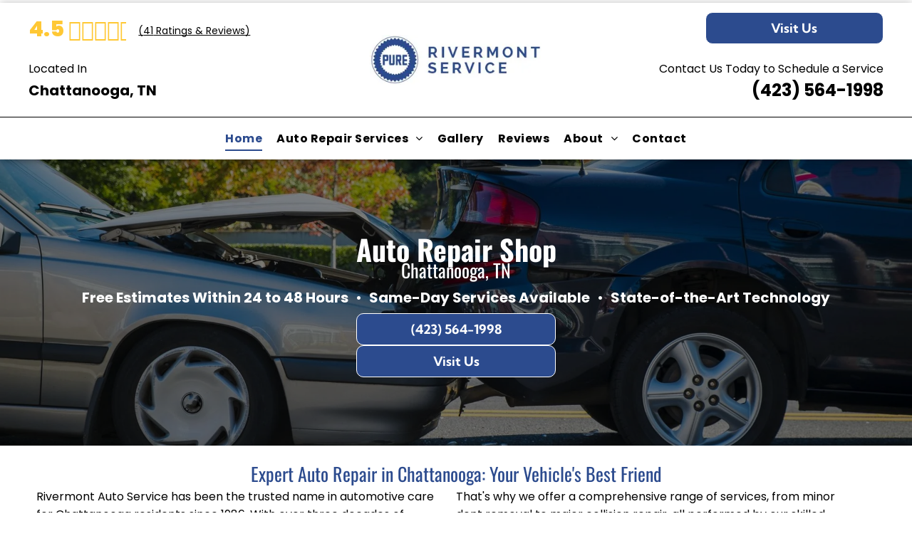

--- FILE ---
content_type: text/html;charset=utf-8
request_url: https://www.autorepairshopchattanooga.com/
body_size: 52968
content:
<!doctype html >
<html xmlns="http://www.w3.org/1999/xhtml" lang="en"
      class="">
<head>
    <meta charset="utf-8">
    




































<script type="text/javascript">
    window._currentDevice = 'desktop';
    window.Parameters = window.Parameters || {
        HomeUrl: 'https://www.autorepairshopchattanooga.com/',
        AccountUUID: 'c1f9a940fb4d4c0392fd141cac88908c',
        SystemID: 'US_HIBU_PRODUCTION',
        SiteAlias: 'c805042879054231a1135d72271ab770',
        SiteType: atob('RFVEQU9ORQ=='),
        PublicationDate: 'Thu Dec 04 22:20:09 UTC 2025',
        ExternalUid: '669313833',
        IsSiteMultilingual: false,
        InitialPostAlias: '',
        InitialPostPageUuid: '',
        InitialDynamicItem: '',
        DynamicPageInfo: {
            isDynamicPage: false,
            base64JsonRowData: 'null',
        },
        InitialPageAlias: 'home',
        InitialPageUuid: '48f017b9ff6341259f0ab337ccfdd04c',
        InitialPageId: '106430207',
        InitialEncodedPageAlias: 'aG9tZQ==',
        InitialHeaderUuid: '6c40aff2412d471eb1f2c72dd06bc38c',
        CurrentPageUrl: '',
        IsCurrentHomePage: true,
        AllowAjax: false,
        AfterAjaxCommand: null,
        HomeLinkText: 'Back To Home',
        UseGalleryModule: false,
        CurrentThemeName: 'Layout Theme',
        ThemeVersion: '500000',
        DefaultPageAlias: '',
        RemoveDID: true,
        WidgetStyleID: null,
        IsHeaderFixed: false,
        IsHeaderSkinny: false,
        IsBfs: true,
        StorePageAlias: 'null',
        StorePagesUrls: 'e30=',
        IsNewStore: 'false',
        StorePath: '',
        StoreId: 'null',
        StoreVersion: 0,
        StoreBaseUrl: '',
        StoreCleanUrl: true,
        StoreDisableScrolling: true,
        IsStoreSuspended: false,
        HasCustomDomain: true,
        SimpleSite: false,
        showCookieNotification: false,
        cookiesNotificationMarkup: 'null',
        translatedPageUrl: '',
        isFastMigrationSite: false,
        sidebarPosition: 'NA',
        currentLanguage: 'en',
        currentLocale: 'en',
        NavItems: '{}',
        errors: {
            general: 'There was an error connecting to the page.<br/> Make sure you are not offline.',
            password: 'Incorrect name/password combination',
            tryAgain: 'Try again'
        },
        NavigationAreaParams: {
            ShowBackToHomeOnInnerPages: true,
            NavbarSize: -1,
            NavbarLiveHomePage: 'https://www.autorepairshopchattanooga.com/',
            BlockContainerSelector: '.dmBody',
            NavbarSelector: '#dmNav:has(a)',
            SubNavbarSelector: '#subnav_main'
        },
        hasCustomCode: true,
        planID: '755',
        customTemplateId: 'null',
        siteTemplateId: 'null',
        productId: 'DM_DIRECT',
        disableTracking: false,
        pageType: 'FROM_SCRATCH',
        isRuntimeServer: true,
        isInEditor: false,
        hasNativeStore: false,
        defaultLang: 'en',
        hamburgerMigration: null,
        isFlexSite: true
    };

    window.Parameters.LayoutID = {};
    window.Parameters.LayoutID[window._currentDevice] = 30;
    window.Parameters.LayoutVariationID = {};
    window.Parameters.LayoutVariationID[window._currentDevice] = 5;
</script>





















<!-- Injecting site-wide to the head -->

<meta name="google-site-verification" content="GjB-l373HdDh9etz_-ogQ9tKCNJbFs9cfmxu6PverHQ" data-swh-uuid="35027db920824934910343c10b04b73f"/>



<!-- End Injecting site-wide to the head -->

<!-- Inject secured cdn script -->


<!-- ========= Meta Tags ========= -->
<!-- PWA settings -->
<script>
    function toHash(str) {
        var hash = 5381, i = str.length;
        while (i) {
            hash = hash * 33 ^ str.charCodeAt(--i)
        }
        return hash >>> 0
    }
</script>
<script>
    (function (global) {
    //const cacheKey = global.cacheKey;
    const isOffline = 'onLine' in navigator && navigator.onLine === false;
    const hasServiceWorkerSupport = 'serviceWorker' in navigator;
    if (isOffline) {
        console.log('offline mode');
    }
    if (!hasServiceWorkerSupport) {
        console.log('service worker is not supported');
    }
    if (hasServiceWorkerSupport && !isOffline) {
        window.addEventListener('load', function () {
            const serviceWorkerPath = '/runtime-service-worker.js?v=3';
            navigator.serviceWorker
                .register(serviceWorkerPath, { scope: './' })
                .then(
                    function (registration) {
                        // Registration was successful
                        console.log(
                            'ServiceWorker registration successful with scope: ',
                            registration.scope
                        );
                    },
                    function (err) {
                        // registration failed :(
                        console.log('ServiceWorker registration failed: ', err);
                    }
                )
                .catch(function (err) {
                    console.log(err);
                });
        });

        // helper function to refresh the page
        var refreshPage = (function () {
            var refreshing;
            return function () {
                if (refreshing) return;
                // prevent multiple refreshes
                var refreshkey = 'refreshed' + location.href;
                var prevRefresh = localStorage.getItem(refreshkey);
                if (prevRefresh) {
                    localStorage.removeItem(refreshkey);
                    if (Date.now() - prevRefresh < 30000) {
                        return; // dont go into a refresh loop
                    }
                }
                refreshing = true;
                localStorage.setItem(refreshkey, Date.now());
                console.log('refereshing page');
                window.location.reload();
            };
        })();

        function messageServiceWorker(data) {
            return new Promise(function (resolve, reject) {
                if (navigator.serviceWorker.controller) {
                    var worker = navigator.serviceWorker.controller;
                    var messageChannel = new MessageChannel();
                    messageChannel.port1.onmessage = replyHandler;
                    worker.postMessage(data, [messageChannel.port2]);
                    function replyHandler(event) {
                        resolve(event.data);
                    }
                } else {
                    resolve();
                }
            });
        }
    }
})(window);
</script>
<!-- Add manifest -->
<!-- End PWA settings -->



<link rel="canonical" href="https://www.autorepairshopchattanooga.com/">

<meta id="view" name="viewport" content="initial-scale=1, minimum-scale=1, maximum-scale=5, viewport-fit=cover">
<meta name="apple-mobile-web-app-capable" content="yes">

<!--Add favorites icons-->

<link rel="icon" type="image/x-icon" href="https://cdn.hibuwebsites.com/c805042879054231a1135d72271ab770/site_favicon_16_1762376307709.ico"/>

<!-- End favorite icons -->
<link rel="preconnect" href="https://le-cdn.hibuwebsites.com/"/>



<!-- render the required CSS and JS in the head section -->
<script id='d-js-dmapi'>
    window.SystemID = 'US_HIBU_PRODUCTION';

    if (!window.dmAPI) {
        window.dmAPI = {
            registerExternalRuntimeComponent: function () {
            },
            getCurrentDeviceType: function () {
                return window._currentDevice;
            },
            runOnReady: (ns, fn) => {
                const safeFn = dmAPI.toSafeFn(fn);
                ns = ns || 'global_' + Math.random().toString(36).slice(2, 11);
                const eventName = 'afterAjax.' + ns;

                if (document.readyState === 'complete') {
                    $.DM.events.off(eventName).on(eventName, safeFn);
                    setTimeout(function () {
                        safeFn({
                            isAjax: false,
                        });
                    }, 0);
                } else {
                    window?.waitForDeferred?.('dmAjax', () => {
                        $.DM.events.off(eventName).on(eventName, safeFn);
                        safeFn({
                            isAjax: false,
                        });
                    });
                }
            },
            toSafeFn: (fn) => {
                if (fn?.safe) {
                    return fn;
                }
                const safeFn = function (...args) {
                    try {
                        return fn?.apply(null, args);
                    } catch (e) {
                        console.log('function failed ' + e.message);
                    }
                };
                safeFn.safe = true;
                return safeFn;
            }
        };
    }

    if (!window.requestIdleCallback) {
        window.requestIdleCallback = function (fn) {
            setTimeout(fn, 0);
        }
    }
</script>

<!-- loadCSS function header.jsp-->






<script id="d-js-load-css">
/**
 * There are a few <link> tags with CSS resource in them that are preloaded in the page
 * in each of those there is a "onload" handler which invokes the loadCSS callback
 * defined here.
 * We are monitoring 3 main CSS files - the runtime, the global and the page.
 * When each load we check to see if we can append them all in a batch. If threre
 * is no page css (which may happen on inner pages) then we do not wait for it
 */
(function () {
  let cssLinks = {};
  function loadCssLink(link) {
    link.onload = null;
    link.rel = "stylesheet";
    link.type = "text/css";
  }
  
    function checkCss() {
      const pageCssLink = document.querySelector("[id*='CssLink']");
      const widgetCssLink = document.querySelector("[id*='widgetCSS']");

        if (cssLinks && cssLinks.runtime && cssLinks.global && (!pageCssLink || cssLinks.page) && (!widgetCssLink || cssLinks.widget)) {
            const storedRuntimeCssLink = cssLinks.runtime;
            const storedPageCssLink = cssLinks.page;
            const storedGlobalCssLink = cssLinks.global;
            const storedWidgetCssLink = cssLinks.widget;

            storedGlobalCssLink.disabled = true;
            loadCssLink(storedGlobalCssLink);

            if (storedPageCssLink) {
                storedPageCssLink.disabled = true;
                loadCssLink(storedPageCssLink);
            }

            if(storedWidgetCssLink) {
                storedWidgetCssLink.disabled = true;
                loadCssLink(storedWidgetCssLink);
            }

            storedRuntimeCssLink.disabled = true;
            loadCssLink(storedRuntimeCssLink);

            requestAnimationFrame(() => {
                setTimeout(() => {
                    storedRuntimeCssLink.disabled = false;
                    storedGlobalCssLink.disabled = false;
                    if (storedPageCssLink) {
                      storedPageCssLink.disabled = false;
                    }
                    if (storedWidgetCssLink) {
                      storedWidgetCssLink.disabled = false;
                    }
                    // (SUP-4179) Clear the accumulated cssLinks only when we're
                    // sure that the document has finished loading and the document 
                    // has been parsed.
                    if(document.readyState === 'interactive') {
                      cssLinks = null;
                    }
                }, 0);
            });
        }
    }
  

  function loadCSS(link) {
    try {
      var urlParams = new URLSearchParams(window.location.search);
      var noCSS = !!urlParams.get("nocss");
      var cssTimeout = urlParams.get("cssTimeout") || 0;

      if (noCSS) {
        return;
      }
      if (link.href && link.href.includes("d-css-runtime")) {
        cssLinks.runtime = link;
        checkCss();
      } else if (link.id === "siteGlobalCss") {
        cssLinks.global = link;
        checkCss();
      } 
      
      else if (link.id && link.id.includes("CssLink")) {
        cssLinks.page = link;
        checkCss();
      } else if (link.id && link.id.includes("widgetCSS")) {
        cssLinks.widget = link;
        checkCss();
      }
      
      else {
        requestIdleCallback(function () {
          window.setTimeout(function () {
            loadCssLink(link);
          }, parseInt(cssTimeout, 10));
        });
      }
    } catch (e) {
      throw e
    }
  }
  window.loadCSS = window.loadCSS || loadCSS;
})();
</script>



<script data-role="deferred-init" type="text/javascript">
    /* usage: window.getDeferred(<deferred name>).resolve() or window.getDeferred(<deferred name>).promise.then(...)*/
    function Def() {
        this.promise = new Promise((function (a, b) {
            this.resolve = a, this.reject = b
        }).bind(this))
    }

    const defs = {};
    window.getDeferred = function (a) {
        return null == defs[a] && (defs[a] = new Def), defs[a]
    }
    window.waitForDeferred = function (b, a, c) {
        let d = window?.getDeferred?.(b);
        d
            ? d.promise.then(a)
            : c && ["complete", "interactive"].includes(document.readyState)
                ? setTimeout(a, 1)
                : c
                    ? document.addEventListener("DOMContentLoaded", a)
                    : console.error(`Deferred  does not exist`);
    };
</script>
<style id="forceCssIncludes">
    /* This file is auto-generated from a `scss` file with the same name */

.videobgwrapper{overflow:hidden;position:absolute;z-index:0;width:100%;height:100%;top:0;left:0;pointer-events:none;border-radius:inherit}.videobgframe{position:absolute;width:101%;height:100%;top:50%;left:50%;transform:translateY(-50%) translateX(-50%);object-fit:fill}#dm video.videobgframe{margin:0}@media (max-width:767px){.dmRoot .dmPhotoGallery.newPhotoGallery:not(.photo-gallery-done){min-height:80vh}}@media (min-width:1025px){.dmRoot .dmPhotoGallery.newPhotoGallery:not(.photo-gallery-done){min-height:45vh}}@media (min-width:768px) and (max-width:1024px){.responsiveTablet .dmPhotoGallery.newPhotoGallery:not(.photo-gallery-done){min-height:45vh}}#dm [data-show-on-page-only]{display:none!important}#dmRoot div.stickyHeaderFix div.site_content{margin-top:0!important}#dmRoot div.stickyHeaderFix div.hamburger-header-container{position:relative}
    
body #dm #\31 642529323:not(.photo-gallery-done):not([data-widget-initialized]) { height: 70.0px !important; min-height: initial;}
body #dm #\31 898380031:not(.photo-gallery-done):not([data-widget-initialized]) { height: 66.0px !important; min-height: initial;}
</style>
<style id="cssVariables" type="text/css">
    :root {
  --color_1: rgba(0, 0, 0, 1);
  --color_10: rgba(255,255,255,1);
  --color_11: rgba(0, 0, 0, 1);
  --color_12: rgba(255,255,255,1);
  --color_13: rgba(44,75,142,1);
  --color_14: rgba(255, 200, 52, 1);
  --color_15: rgba(44,75,142,1);
  --color_16: rgba(255,255,255,1);
  --color_17: rgba(255,255,255,1);
  --color_18: rgba(44, 75, 142, 1);
  --color_19: rgba(255, 255, 255, 1);
  --color_2: rgba(255, 255, 255, 1);
  --color_20: rgba(44,75,142,1);
  --color_3: rgba(44,75,142,1);
  --color_4: rgba(89, 137, 78, 1);
  --color_5: rgba(90, 227, 119, 1);
  --color_6: rgba(255, 255, 255, 1);
  --color_7: rgba(0, 0, 0, 1);
  --color_8: rgba(255,255,255,1);
  --color_9: rgba(0,0,0,1);
  --max-content-width_1: 1200px;
}
</style>


<style id="hideAnimFix">
  .dmDesktopBody:not(.editGrid) [data-anim-desktop]:not([data-anim-desktop='none']), .dmDesktopBody:not(.editGrid) [data-anim-extended] {
    visibility: hidden;
  }

  .dmDesktopBody:not(.editGrid) .dmNewParagraph[data-anim-desktop]:not([data-anim-desktop='none']), .dmDesktopBody:not(.editGrid) .dmNewParagraph[data-anim-extended] {
    visibility: hidden !important;
  }


  #dmRoot:not(.editGrid) .flex-element [data-anim-extended] {
    visibility: hidden;
  }

</style>



<style id="criticalCss">
    @charset "UTF-8";#flex-header [data-widget-type=image],.text-align-center{text-align:center}#flex-sticky [data-layout-grid]>.flex-element.group>.flex-element.group>.flex-element.inner-grid,.flex-element.inner-grid,[data-layout-grid],[data-widget-type]:has(>.dmWidget.flexButton){-ms-grid-columns:minmax(0,1fr);grid-template-columns:minmax(0,1fr)}@font-face{font-family:'Kumbh Sans';font-style:normal;font-weight:100 900;font-display:swap;src:url(https://cdn.hibuwebsites.com/fonts/s/kumbhsans/v27/c4mw1n92AsfhuCq6tVsaoIx1LQICk0boNoq0ShNPVo0.woff2) format('woff2');unicode-range:U+0000-00FF,U+0131,U+0152-0153,U+02BB-02BC,U+02C6,U+02DA,U+02DC,U+0304,U+0308,U+0329,U+2000-206F,U+20AC,U+2122,U+2191,U+2193,U+2212,U+2215,U+FEFF,U+FFFD}@font-face{font-family:FontAwesome;font-display:block;src:url(https://static-res-cdn.websites.hibu.com/fonts/fontawesome-webfont.eot?v=6);src:url(https://static-res-cdn.websites.hibu.com/fonts/fontawesome-webfont.eot?#iefix&v=6) format("embedded-opentype"),url(https://static-res-cdn.websites.hibu.com/fonts/fontawesome-webfont.woff?v=6) format("woff"),url(https://static-res-cdn.websites.hibu.com/fonts/fontawesome-webfont.ttf?v=6) format("truetype"),url(https://static-res-cdn.websites.hibu.com/fonts/fontawesome-webfont.svg#fontawesomeregular?v=6) format("svg");font-weight:400;font-style:normal}@font-face{font-family:Poppins;font-style:normal;font-weight:400;font-display:swap;src:url(https://cdn.hibuwebsites.com/fonts/s/poppins/v24/pxiEyp8kv8JHgFVrJJfecg.woff2) format('woff2');unicode-range:U+0000-00FF,U+0131,U+0152-0153,U+02BB-02BC,U+02C6,U+02DA,U+02DC,U+0304,U+0308,U+0329,U+2000-206F,U+20AC,U+2122,U+2191,U+2193,U+2212,U+2215,U+FEFF,U+FFFD}@font-face{font-family:Poppins;font-style:italic;font-weight:400;font-display:swap;src:url(https://cdn.hibuwebsites.com/fonts/s/poppins/v24/pxiGyp8kv8JHgFVrJJLucHtA.woff2) format('woff2');unicode-range:U+0000-00FF,U+0131,U+0152-0153,U+02BB-02BC,U+02C6,U+02DA,U+02DC,U+0304,U+0308,U+0329,U+2000-206F,U+20AC,U+2122,U+2191,U+2193,U+2212,U+2215,U+FEFF,U+FFFD}@font-face{font-family:Poppins;font-style:normal;font-weight:700;font-display:swap;src:url(https://cdn.hibuwebsites.com/fonts/s/poppins/v24/pxiByp8kv8JHgFVrLCz7Z1xlFQ.woff2) format('woff2');unicode-range:U+0000-00FF,U+0131,U+0152-0153,U+02BB-02BC,U+02C6,U+02DA,U+02DC,U+0304,U+0308,U+0329,U+2000-206F,U+20AC,U+2122,U+2191,U+2193,U+2212,U+2215,U+FEFF,U+FFFD}@font-face{font-family:Poppins;font-style:normal;font-weight:800;font-display:swap;src:url(https://cdn.hibuwebsites.com/fonts/s/poppins/v24/pxiByp8kv8JHgFVrLDD4Z1xlFQ.woff2) format('woff2');unicode-range:U+0000-00FF,U+0131,U+0152-0153,U+02BB-02BC,U+02C6,U+02DA,U+02DC,U+0304,U+0308,U+0329,U+2000-206F,U+20AC,U+2122,U+2191,U+2193,U+2212,U+2215,U+FEFF,U+FFFD}@font-face{font-family:Oswald;font-style:normal;font-weight:200 700;font-display:swap;src:url(https://cdn.hibuwebsites.com/fonts/s/oswald/v57/TK3iWkUHHAIjg752GT8G.woff2) format('woff2');unicode-range:U+0000-00FF,U+0131,U+0152-0153,U+02BB-02BC,U+02C6,U+02DA,U+02DC,U+0304,U+0308,U+0329,U+2000-206F,U+20AC,U+2122,U+2191,U+2193,U+2212,U+2215,U+FEFF,U+FFFD}:root{--color_1:rgba(0, 0, 0, 1);--color_10:rgba(255,255,255,1);--color_11:rgba(0, 0, 0, 1);--color_12:rgba(255,255,255,1);--color_13:rgba(44,75,142,1);--color_14:rgba(255, 200, 52, 1);--color_15:rgba(44,75,142,1);--color_16:rgba(255,255,255,1);--color_17:rgba(255,255,255,1);--color_18:rgba(44, 75, 142, 1);--color_19:rgba(255, 255, 255, 1);--color_2:rgba(255, 255, 255, 1);--color_20:rgba(44,75,142,1);--color_3:rgba(44,75,142,1);--color_4:rgba(89, 137, 78, 1);--color_5:rgba(90, 227, 119, 1);--color_6:rgba(255, 255, 255, 1);--color_7:rgba(0, 0, 0, 1);--color_8:rgba(255,255,255,1);--color_9:rgba(0,0,0,1);--max-content-width_1:1200px}[data-layout-grid]{display:-ms-grid;display:grid;justify-content:start;align-items:start}[data-layout-grid]>.flex-element.group{display:flex;flex-direction:row;justify-content:flex-start;align-items:center;justify-self:center;align-self:start;order:0;max-width:1200px}[data-layout-grid]>.flex-element.group>.flex-element.group{align-items:flex-start;align-self:stretch}.flex-element.group,.flex-element.inner-grid,[data-layout-grid],[data-layout-grid]>.flex-element.group,[data-layout-grid]>.flex-element.group>.flex-element.group{background-size:cover;background-repeat:no-repeat;background-position:50% 50%;position:relative}.flex-element.group,[data-layout-grid]>.flex-element.group>.flex-element.group{max-width:100%;display:flex;flex-direction:column;justify-content:center}.flex-element.inner-grid{display:-ms-grid;display:grid;justify-content:start;align-items:start;column-gap:0;row-gap:0;width:50%}.flex-element.widget-wrapper{position:relative;min-width:10px;min-height:10px}#dm [data-flex-id] .widget-wrapper>[data-element-type]{width:100%;height:100%;margin:0;padding:0}[data-flex-id] .widget-wrapper [data-element-type=image] img,[data-flex-id] .widget-wrapper [data-element-type=image] img[width][height]{object-fit:cover;width:100%;height:100%}[data-flex-id] .flex-element.grid>.flex-element,[data-flex-id] .flex-element.inner-grid>.flex-element{-ms-grid-column:1;grid-column-start:1;-ms-grid-column-span:1;grid-column-end:span 1;-ms-grid-row:1;grid-row-start:1;-ms-grid-row-span:1;grid-row-end:span 1}[data-widget-type]:has(>.dmWidget.flexButton){display:-ms-grid;display:grid;-ms-grid-rows:minmax(0,1fr);grid-template-rows:minmax(0,1fr)}#flex-header[data-sticky]{position:-webkit-sticky!important;position:sticky!important;top:0!important;z-index:13!important}#site_content,.dmInner,[data-flex-id]{position:relative}.dmInner{background:#fff;min-width:auto!important}a,button{font-family:inherit}#dm .main-navigation.unifiednav:not([data-nav-structure=VERTICAL])>.unifiednav__container .nav-item-text::before,.IconBulletText{text-align:left}#dmRoot{text-decoration-skip-ink:none}[data-layout-grid]{-ms-grid-rows:minmax(0,max-content)!important;grid-template-rows:minmax(0,-webkit-max-content)!important;grid-template-rows:minmax(0,max-content)!important}.flex-widgets-container{display:none}body.fix-mobile-scrolling{overflow:initial}html{font-family:Source Sans Pro;-webkit-text-size-adjust:100%;-ms-text-size-adjust:100%}*,:after,:before{box-sizing:border-box}.dmInner ul:not(.defaultList){padding:1px}.clearfix,a,img,li,ul{vertical-align:top}.dmOuter{word-wrap:break-word}#dmFlexHeaderContainer{display:inline}#flex-sticky{position:fixed;inset:0;z-index:20}#flex-sticky [data-layout-grid]>.flex-element.group>.flex-element.group>.flex-element.inner-grid{width:100vw;height:100dvh;-ms-grid-rows:1fr;grid-template-rows:1fr}#flex-sticky [data-layout-grid]>.flex-element.group>.flex-element.group>.flex-element.inner-grid>.flex-element{-ms-grid-row:1;-ms-grid-row-span:1;-ms-grid-column:1;-ms-grid-column-span:1;grid-area:1/1/2/2;max-width:fill-available;max-width:-webkit-fill-available}@media (min-width:1025px){[dmle_extension^=ssr]{display:block}[data-hidden-on-desktop]{display:none!important}[data-layout-grid]>.flex-element.group{max-width:var(--max-content-full_1,var(--max-content-width_1,1200px))}[data-version] [class*=" font-size-"],[data-version] [class*=" size-"],[data-version] [class^=font-size-]{font-size:calc(var(--font-size) *var(--font-unit,1px))!important}}@media (min-width:768px) and (max-width:1024px){[data-hidden-on-tablet]{display:none!important}[data-version] [class*=" t-size-"],[data-version] [class*=" t-font-size-"]{font-size:calc(var(--font-size) *var(--t-font-unit,1px))!important}}@media (max-width:767px){[data-hidden-on-mobile]{display:none!important}[data-version] [class*=" m-font-size-"],[data-version] [class*=" m-size-"],[data-version] [class^=m-font-size-],[data-version] [class^=m-size-]{font-size:calc(var(--font-size) *var(--m-font-unit,1px))!important}}@media (max-width:1024px){[data-layout-grid]>.flex-element.group{max-width:1200px}}body{container-type:inline-size;container-name:body;-webkit-overflow-scrolling:touch}:not(.runtime-module-container) .layout-drawer,:not(.runtime-module-container) .layout-drawer-overlay{visibility:hidden}:not(.runtime-module-container) .layout-drawer{position:fixed;transform:translate(-100%,-100%)}:not(.runtime-module-container) .layout-drawer[data-origin=side-reverse]{transform:translate(100%,0)}:not(.runtime-module-container) .layout-drawer-overlay{opacity:0}.runtime-module-container{width:100%}.runtime-module-container .layout-drawer,.runtime-module-container .layout-drawer-overlay{visibility:visible;height:100%;position:fixed;top:0;left:0}.runtime-module-container .layout-drawer{background-color:#fff;width:75vw;transform:translate(-100%,0);overflow:auto;-webkit-overflow-scrolling:auto;z-index:13;display:flex;flex-direction:column}.runtime-module-container .layout-drawer[data-origin=side-reverse]{transform:translate(100%,0);left:auto;right:0}.runtime-module-container .layout-drawer-overlay{width:100vw;background-color:rgba(0,0,0,.4);opacity:0;z-index:6}@media (min-width:1025px){[data-flex-site] .layout-drawer:not([data-origin=top]){width:30vw}}@media (min-width:768px) and (max-width:1024px){[data-flex-site] .layout-drawer:not([data-origin=top]){width:50vw}}@media (max-width:767px){[data-flex-site] .layout-drawer:not([data-origin=top]){width:80vw}}[data-flex-site] .layout-drawer [data-flex-id]{flex:1 0 auto;transform:translateZ(0)}.main-navigation.unifiednav{display:flex;justify-content:space-around;align-items:stretch;overflow:visible}.main-navigation.unifiednav ul{list-style:none;padding:0;margin:0;font-size:1rem}.main-navigation.unifiednav .unifiednav__container{display:flex;list-style:none;flex-grow:1}.main-navigation.unifiednav .unifiednav__container>.unifiednav__item-wrap{display:flex;justify-content:flex-start;position:relative;font-weight:400}.main-navigation.unifiednav .unifiednav__container:not([data-depth])>.unifiednav__item-wrap::after,.main-navigation.unifiednav .unifiednav__container:not([data-depth])>.unifiednav__item-wrap::before{content:"";-ms-grid-row-align:center;align-self:center;font-weight:700}.main-navigation.unifiednav .unifiednav__container>.unifiednav__item-wrap>.unifiednav__item{display:flex;justify-content:flex-start;align-items:center;flex-direction:row;color:inherit;text-decoration:none;position:relative;padding:12px 15px;margin:0;font-weight:inherit;letter-spacing:.03em}.main-navigation.unifiednav .unifiednav__container:not([data-depth])>.unifiednav__item-wrap>.unifiednav__item{padding:0 15px}.main-navigation.unifiednav .unifiednav__container>.unifiednav__item-wrap>.unifiednav__item .nav-item-text{white-space:nowrap}.main-navigation.unifiednav .unifiednav__container:not([data-depth])>.unifiednav__item-wrap>.unifiednav__item .nav-item-text::after,.main-navigation.unifiednav .unifiednav__container:not([data-depth])>.unifiednav__item-wrap>.unifiednav__item .nav-item-text::before{content:"";width:100%;height:0;border:0 solid transparent;border-top-color:currentColor;display:block;opacity:0}.main-navigation.unifiednav .unifiednav__container:not([data-depth])>.unifiednav__item-wrap>.unifiednav__item.dmNavItemSelected .nav-item-text::after,.main-navigation.unifiednav .unifiednav__container:not([data-depth])>.unifiednav__item-wrap>.unifiednav__item.dmNavItemSelected .nav-item-text::before{opacity:1}.main-navigation.unifiednav.effect-bottom2{padding:calc(12px - .2em - 2px) 15px}.main-navigation.unifiednav.effect-bottom2 .unifiednav__container:not([data-depth])>.unifiednav__item-wrap>.unifiednav__item .nav-item-text::after,.main-navigation.unifiednav.effect-bottom2 .unifiednav__container:not([data-depth])>.unifiednav__item-wrap>.unifiednav__item .nav-item-text::before{transform:scaleX(0);border-top-width:2px}.main-navigation.unifiednav.effect-bottom2 .unifiednav__container:not([data-depth])>.unifiednav__item-wrap>.unifiednav__item .nav-item-text::after{margin-top:.2em}.main-navigation.unifiednav.effect-bottom2 .unifiednav__container:not([data-depth])>.unifiednav__item-wrap>.unifiednav__item .nav-item-text::before{margin-bottom:.2em;border-top-color:transparent}.main-navigation.unifiednav.effect-bottom2 .unifiednav__container:not([data-depth])>.unifiednav__item-wrap>.unifiednav__item.dmNavItemSelected .nav-item-text::after,.main-navigation.unifiednav.effect-bottom2 .unifiednav__container:not([data-depth])>.unifiednav__item-wrap>.unifiednav__item.dmNavItemSelected .nav-item-text::before{transform:scaleX(1)}.main-navigation.unifiednav.effect-bottom2 .unifiednav__container:not([data-depth])>.unifiednav__item-wrap>.unifiednav__item .nav-item-text::after,.main-navigation.unifiednav.effect-bottom2 .unifiednav__container:not([data-depth])>.unifiednav__item-wrap>.unifiednav__item .nav-item-text::before{transform-origin:left}.main-navigation.unifiednav .unifiednav__container .unifiednav__item:not(.unifiednav__item_has-sub-nav) .icon{display:none}.main-navigation.unifiednav .unifiednav__container[data-depth]{position:absolute;top:0;left:0;flex-direction:column;opacity:0;z-index:100;background-color:#faf9f9}.main-navigation.unifiednav .unifiednav__container[data-depth="0"]{top:100%;transform:translateY(-10px)}.main-navigation.unifiednav:not(.unifiednav_vertical) .unifiednav__container[data-depth="0"]{left:15px}.main-navigation.unifiednav .unifiednav__container>.unifiednav__item-wrap .unifiednav__container>.unifiednav__item-wrap{flex-direction:column}.main-navigation.unifiednav .unifiednav__container[data-depth]>.unifiednav__item-wrap .unifiednav__item{padding:15px 30px 15px 15px;margin:0}.main-navigation.unifiednav .unifiednav__container[data-depth]>.unifiednav__item-wrap:not(:last-child)::after{content:""!important;width:100%;height:0;color:#ececec;-ms-grid-row-align:center;align-self:center;border:0 solid currentColor}#dm .dmInner .dmWidget:after,#dm .main-navigation.unifiednav:not([data-nav-structure=VERTICAL]) .unifiednav__container:not([data-depth])>.unifiednav__item-wrap:not(:last-child)::after,#dm .main-navigation.unifiednav:not([data-nav-structure=VERTICAL]) .unifiednav__container:not([data-depth])>.unifiednav__item-wrap:not(:last-child)::before,#dm .main-navigation.unifiednav:not([data-nav-structure=VERTICAL])[data-divider]:not([data-direction=RIGHT]) .unifiednav__container:not([data-depth])>.unifiednav__item-wrap:not(:last-child)::before{content:""}.main-navigation.unifiednav[layout-sub=submenu_horizontal_1] .unifiednav__container[data-depth]{color:#999}.main-navigation.unifiednav .unifiednav__container>.unifiednav__item-wrap>.unifiednav__item.unifiednav__item_has-sub-nav .icon{display:initial;padding-left:10px;margin-left:0}.main-navigation.unifiednav:not(.unifiednav_vertical)>.unifiednav__container{justify-content:inherit}#dm .main-navigation.unifiednav .unifiednav__container[data-depth]{background-color:transparent}#dm .main-navigation.unifiednav[layout-sub=submenu_horizontal_1] .unifiednav__container[data-depth]{background-color:#faf9f9}#dm .main-navigation.unifiednav .unifiednav__container[data-depth]>.unifiednav__item-wrap:not(:last-child)::after{color:#d1d1d1}#dm .main-navigation.unifiednav[data-nav-structure=VERTICAL][data-show-vertical-sub-items=HIDE]>.unifiednav__container:not([data-depth])>.unifiednav__item-wrap .unifiednav__item.dmNavItemSelected>.nav-item-text .icon::before{transform:rotate(180deg)}#dm .main-navigation.unifiednav:not([data-nav-structure=VERTICAL])>.unifiednav__container{flex-wrap:wrap;justify-content:inherit}#dm .dmInner .dmWidget,#dm .dmPhotoGallery.newPhotoGallery .photoGalleryThumbs .caption-container .caption-inner div,#dm .dmPhotoGallery.newPhotoGallery .photoGalleryThumbs .caption-container .caption-inner h3,#dm .dmPhotoGallery.newPhotoGallery.captionAlignment-center_center .photoGalleryThumbs .caption-container .caption-inner:not(:has(>.caption-link)) div,#dm .dmPhotoGallery.newPhotoGallery.captionAlignment-center_center .photoGalleryThumbs .caption-container .caption-inner:not(:has(>.caption-link)) h3,.dmPhotoGallery.newPhotoGallery .photoGalleryThumbs .caption-container .caption-inner,.dmPhotoGalleryHolder{text-align:center}@media (min-width:768px) and (max-width:1024px){.dmRoot #dm .main-navigation.unifiednav .unifiednav__container>.unifiednav__item-wrap>.unifiednav__item.unifiednav__item_has-sub-nav .icon{transform:scale(1.2)}}@media (max-width:767px){.dmRoot #dm .main-navigation.unifiednav .nav-item-text{position:relative}.dmRoot #dm .main-navigation.unifiednav .unifiednav__container>.unifiednav__item-wrap>.unifiednav__item.unifiednav__item_has-sub-nav .icon{transform:scale(1.3)}#dm .dmInner .dmWidget{width:100%}}#dm .dmInner .dmWidget:not(.displayNone){display:inline-block}#dm .dmInner .dmWidget.flexButton:not(.displayNone){display:flex}#dm .dmInner .dmWidget.flexButton{display:flex;align-items:center;justify-content:center;padding:10px 7px}#dm .dmInner .dmWidget.flexButton .text{padding:0!important;flex-grow:1;max-width:-webkit-max-content;max-width:max-content}#dm .dmInner .dmWidget.flexButton:after{display:none}#dm .dmInner .dmWidget{text-decoration:none;margin:10px 0;clear:both;position:relative;line-height:22px;box-shadow:none;background-image:none;padding:0;height:auto;border-style:solid;white-space:nowrap}#dm .dmInner .dmWidget:after{display:inline-block;height:100%;vertical-align:middle;width:0;margin-right:-.25em}#dm .dmInner .dmWidget .iconBg{position:absolute;left:0;width:50px;top:50%;margin-top:-13px}#dm .dmWidget .text{display:inline-block;vertical-align:middle;font-size:1.125em;line-height:normal;white-space:normal;padding:10px 7px;max-width:98%}p.rteBlock{margin:0}#dm div.dmContent [class*=" icon-"],[class*=" icon-"]{font-family:FontAwesome!important;font-weight:400;font-style:normal;text-decoration:inherit;-webkit-font-smoothing:antialiased}[class*=" icon-"]:before{text-decoration:none;display:inline-block;speak:none}a [class*=" icon-"]{display:inline}[class*=" icon-"]{display:inline;width:auto;height:auto;line-height:normal;vertical-align:baseline;background-image:none;background-position:0 0;background-repeat:repeat;margin-top:0}.icon-star:before{content:"\f005"}.icon-map-marker:before{content:"\f041"}.icon-angle-right:before{content:"\f105"}.icon-angle-down:before{content:"\f107"}.hamburgerButton{display:block;background-color:transparent;border:0;padding:0;margin:0}.hamburgerButton,.hamburgerButton svg{width:100%;height:100%}.dmPhotoGallery{margin:10px 0;width:100%;overflow:hidden;min-height:1px;clear:both}.dmPhotoGallery .image-container{position:relative}.dmPhotoGallery.newPhotoGallery .photoGalleryThumbs .caption-container .caption-inner h3{margin:0;line-height:normal;font-size:21px}.dmPhotoGallery.newPhotoGallery .photoGalleryThumbs .caption-container .caption-inner .caption-text,.dmPhotoGallery.newPhotoGallery .photoGalleryThumbs .caption-container .caption-inner .caption-title{max-width:100%}#dm .dmPhotoGallery.newPhotoGallery .photoGalleryThumbs{list-style:none;position:relative}#dm .dmPhotoGallery.newPhotoGallery.captionAlignment-center_center .photoGalleryThumbs .caption-container .caption-inner:not(:has(>.caption-link)){justify-content:center;align-items:center}#dm .dmPhotoGallery.newPhotoGallery.captionAlignment-center_center .photoGalleryThumbs .caption-container .caption-inner .caption-button{margin:10px auto}#dm .dmPhotoGallery.newPhotoGallery .photoGalleryThumbs .caption-container .caption-inner{align-items:center}#dm .dmPhotoGallery.newPhotoGallery .dmPhotoGalleryHolder{width:100%;padding:0;display:none}#dm .dmPhotoGallery.newPhotoGallery .photogallery-row{display:flex}#dm .dmPhotoGallery.newPhotoGallery .layout-container.square{display:flex;width:100%;flex-direction:column}#dm .dmPhotoGallery.newPhotoGallery .layout-container .photogallery-column{display:flex;flex-direction:column;padding:0;width:100%;margin:0}#dm .dmPhotoGallery.newPhotoGallery .layout-container .photogallery-column.column-4{width:25%}#dm .dmPhotoGallery.newPhotoGallery .layout-container .photogallery-column .photoGalleryThumbs{position:relative;overflow:hidden}#dm .dmPhotoGallery.newPhotoGallery .layout-container .photogallery-column .photoGalleryThumbs .image-container{width:100%;overflow:hidden;background:url(https://dd-cdn.multiscreensite.com/runtime-img/galleryLoader.gif) center no-repeat}#dm .dmPhotoGallery.newPhotoGallery .layout-container .photogallery-column .photoGalleryThumbs .image-container.revealed{background:0}#dm .dmPhotoGallery.newPhotoGallery .layout-container .photogallery-column .photoGalleryThumbs .image-container a{display:flex;flex-direction:column;background-size:cover;padding-top:100%}#dm .dmPhotoGallery.newPhotoGallery .layout-container .photogallery-column .photoGalleryThumbs .image-container a img{display:none!important}#dm .dmPhotoGallery.newPhotoGallery .photoGalleryThumbs .thumbnailInnerWrapper{overflow:hidden;transform:translateZ(0)}#dm .dmPhotoGallery.newPhotoGallery .photoGalleryThumbs .image-container{overflow:hidden}#dm .dmPhotoGallery.newPhotoGallery .photoGalleryThumbs .image-container a{background-repeat:no-repeat;background-position:center}#dm .dmPhotoGallery.newPhotoGallery .photoGalleryThumbs .caption-container .caption-inner{display:flex;flex-direction:column;justify-content:center;position:relative;overflow:hidden;z-index:1;background-color:rgba(255,255,255,.9);color:#333;padding:15px;height:100%;box-sizing:border-box}#dm .dmPhotoGallery.newPhotoGallery .photoGalleryThumbs .caption-container .caption-inner .caption-button{margin:10px auto;max-width:100%}#dm .dmPhotoGallery.newPhotoGallery .photoGalleryThumbs .caption-container .caption-inner .caption-button .text{padding:10px 20px!important}#dm .dmPhotoGallery.newPhotoGallery.text-layout-over .photoGalleryThumbs .caption-container{height:100%;width:100%;position:absolute;top:0;left:0;padding:inherit}.classWidgetList,.imageWidget{position:relative}#dm .dmPhotoGallery.newPhotoGallery.text-layout-over .photoGalleryThumbs .caption-inner{display:flex;flex-direction:column;justify-content:center;box-sizing:border-box;min-height:0!important;padding:10px;transform:scale(1.05);opacity:0;filter:alpha(opacity=0)}#dm .dmPhotoGallery.newPhotoGallery[data-image-hover-effect=zoomout] .photoGalleryThumbs .image-container{-webkit-mask-image:-webkit-radial-gradient(#fff,#000)}.dmPhotoGalleryHolder{font-size:medium!important;margin:0;list-style:none}#dm .dmPhotoGallery .dmPhotoGalleryHolder{width:100%;padding:0}.animated{-webkit-animation-duration:1s;animation-duration:1s;-webkit-animation-fill-mode:both;animation-fill-mode:both}.dmNewParagraph[data-version]{line-height:initial}.dmNewParagraph[data-version] .text-align-left{text-align:left!important}.dmNewParagraph[data-version] .text-align-center{text-align:center!important}.dmNewParagraph[data-version] .text-align-right{text-align:right!important}.dmNewParagraph[data-version] [class*=size-]{width:auto!important;height:auto!important}.dmNewParagraph[data-version] h1,.dmNewParagraph[data-version] h2,.dmNewParagraph[data-version] h3,.dmNewParagraph[data-version] p{margin-top:0;margin-bottom:0}.dmNewParagraph[data-version] a{vertical-align:initial}@media (min-width:768px) and (max-width:1024px){.dmNewParagraph[data-version] .t-text-align-center{text-align:center!important}}@media (max-width:767px){.dmRoot .dmNewParagraph[data-version] .m-text-align-center{text-align:center!important}}.inlineBindingLink{color:inherit!important;text-decoration:inherit!important}img{max-width:100%;-ms-interpolation-mode:bicubic;display:inline-block}.imageWidget a{font-style:italic;text-align:center}.imageWidget img[width][height]{height:auto}[data-flex-site] #flex-header .imageWidget:after{content:none}[data-flex-site] #flex-header .imageWidget:before{font-size:80px;transform:none}@media (min-width:768px){body.dmRoot #dm [blog-posts-feature-flag=true],body.dmRoot #dm [list-layout=layout4]{display:flex!important;flex-direction:column;align-items:center}}.graphicWidget{width:200px;height:200px;margin:10px auto;text-align:center}.graphicWidget svg.svg{width:100%;height:100%;color:#000;fill:#000}.graphicWidgetV2{width:60px;height:60px}.graphicWidgetV3{font-size:0}.headerWidget{min-height:10px}.classWidgetList{display:flex}.li-left{justify-content:flex-start}.bulltext{display:block;position:relative;height:auto;width:100%}.IconBulletText,.containerBullet,.li-mWrapper{display:flex;position:relative}.containerBullet{justify-content:center;align-items:center;width:100%}.IconBulletText svg{width:20px;height:auto;margin-right:10px;fill:#000}.li-mWrapper{justify-content:flex-start;align-items:flex-start;flex-direction:column;line-height:normal;height:100%}.IconBulletText{justify-content:center;align-items:center;margin-top:2px;margin-bottom:2px;width:auto;align-self:flex-start}.motFactCont{margin-top:8px;margin-bottom:8px}.motFactCont p.rteBlock{display:block;line-height:22px;color:#fff!important;font-size:20px}.MFalignC{text-align:center!important}@media (min-width:768px){.motFactCont.mf-horiz.mf-horiz-bul p.rteBlock:not(:last-child):after{content:"\2000•\2000 ";white-space:pre}.motFactCont.dInline p.rteBlock{display:inline-block!important}.motFactCont.mf-horiz,p.rteBlock:after{color:#fff}}@media (max-width:767px){.motFactCont p.rteBlock{line-height:20px;font-size:16px}}img[width][height]{height:auto}@media (min-width:1025px){#dm DIV.dmOuter DIV.dmInner{background-image:none;background-color:var(--color_2)}#dm div.dmNewParagraph p{font-size:16px}#dm div.dmContent h1{font-size:40px}#dm div.dmContent h2,#dm div.dmContent h3,#dm div.flex_hfcontainer h3{font-size:26px}:root{--btn-text-font-size:18px}}@media (min-width:768px) and (max-width:1024px){#dm div.dmNewParagraph p{font-size:16px}#dm div.dmContent h1{font-size:40px}#dm div.dmContent h2,#dm div.dmContent h3,#dm div.flex_hfcontainer h3{font-size:26px}:root{--btn-text-font-size:16px}}@media all{#dm div.dmInner,#dm div.dmNewParagraph p,.dmPhotoGallery .caption-text.caption-text{color:var(--color_1);font-family:Poppins,"Poppins Fallback";font-weight:400}#dm div.dmNewParagraph p{direction:ltr;font-style:normal;text-decoration:none}#dm div.dmContent h1{color:#fff;direction:ltr;font-family:Oswald,"Oswald Fallback";font-weight:700;font-style:normal;text-decoration:none}#dm div.dmContent h2,#dm div.dmContent h3,#dm div.flex_hfcontainer h3{direction:ltr;font-family:Oswald,"Oswald Fallback";font-weight:400;font-style:normal}#dm div.dmContent .dmNewParagraph[data-version] h1{text-decoration:inherit}#dm div.dmContent .dmNewParagraph[data-version] h1 *,#dm div.dmContent h2{text-decoration:none}#dm div.dmContent h2{color:#000}#dm div.dmContent .dmNewParagraph[data-version] h2{text-decoration:inherit}#dm div.dmContent .dmNewParagraph[data-version] h2 *{text-decoration:none}#dm div.dmContent h3,#dm div.flex_hfcontainer h3{color:#2c4b8e;text-decoration:none}#dm div.dmContent .dmNewParagraph[data-version] h3{text-decoration:inherit}#dm div.dmContent .dmNewParagraph[data-version] h3 *{text-decoration:none}#dm .dmNewParagraph a,#dm .dmNewParagraph a:visited,#dm div.dmNewParagraph a,#dm div.dmNewParagraph a:visited{color:rgba(0,0,0,1)}:root{--btn-border-l-color:var(--color_2);--btn-border-r-color:var(--color_2);--btn-border-b-width:1px;--btn-text-direction:ltr;--btn-border-radius:50px;--btn-border-t-width:1px;--btn-border-tl-radius:10px;--btn-border-br-radius:10px;--btn-border-bl-radius:10px;--btn-bg-color:var(--color_18);--btn-border-r-width:1px;--btn-border-tr-radius:10px;--btn-border-b-color:var(--color_2);--btn-border-l-width:1px;--border-style:solid;--btn-border-t-color:var(--color_2);--btn-text-align:center;--btn-text-color:var(--color_2);--btn-text-decoration:none;--btn-text-font-weight:bold;--btn-text-font-family:"Kumbh Sans","Kumbh Sans Fallback";--btn-icon-color:rgba(0, 0, 0, 0);--btn-icon-fill:rgb(0, 0, 238);--btn-icon-wrpr-display:none;--btn-hover-border-b-color:var(--btn-hover-border-color);--btn-hover-bg:var(--color_19);--btn-hover-border-t-color:var(--btn-hover-border-color);--btn-hover-border-r-color:var(--btn-hover-border-color);--btn-hover-border-l-color:var(--btn-hover-border-color);--btn-hover-border-color:var(--color_1);--btn-hover-text-color:var(--color_1);--btn-hover-text-font-weight:var(--btn-text-font-weight);--btn-hover-text-decoration:var(--btn-text-decoration);--btn-hover-text-font-style:var(--btn-text-font-style)}}@media (min-width:0px) and (max-width:767px){#dm div.dmContent h1{font-size:30px}#dm div.dmNewParagraph p{font-size:15px}#dm div.dmContent h2,#dm div.dmContent h3,#dm div.flex_hfcontainer h3{font-size:22px}#dm div.dmInner,.dmPhotoGallery .caption-text.caption-text{font-size:15px}:root{--btn-text-font-size:17px}}#dm .dmWidget:not([data-buttonstyle]){border-radius:50px}#dm .dmWidget:not([data-buttonstyle]) .text,#dm .dmWidget:not([data-buttonstyle]).flexButton{padding:10px 0}#dm .dmWidget.button_2:not([data-buttonstyle]) .iconBg,#dm .dmWidget:not([data-buttonstyle]) .iconBg{display:none}#dm div.dmInner #site_content .dmWidget{background-color:var(--btn-bg-color);border-color:var(--btn-border-color);border-bottom-color:var(--btn-border-b-color);border-left-color:var(--btn-border-l-color);border-right-color:var(--btn-border-r-color);border-top-color:var(--btn-border-t-color);border-radius:var(--btn-border-radius);border-bottom-left-radius:var(--btn-border-bl-radius);border-bottom-right-radius:var(--btn-border-br-radius);border-top-left-radius:var(--btn-border-tl-radius);border-top-right-radius:var(--btn-border-tr-radius);border-width:var(--btn-border-width);border-bottom-width:var(--btn-border-b-width);border-left-width:var(--btn-border-l-width);border-right-width:var(--btn-border-r-width);border-top-width:var(--btn-border-t-width);direction:var(--btn-text-direction);text-align:var(--btn-text-align)}#dm div.dmInner #site_content .dmWidget span.text{color:var(--btn-text-color);font-family:var(--btn-text-font-family);font-size:var(--btn-text-font-size);font-weight:var(--btn-text-font-weight);text-decoration:var(--btn-text-decoration)}#dm div.dmInner #site_content .dmWidget span.icon{color:var(--btn-icon-color);fill:var(--btn-icon-fill)}#dm div.dmInner #site_content .dmWidget:not([data-buttonstyle]) .iconBg{display:var(--btn-icon-wrpr-display)}@media all{#dm .dmInner nav.u_1398948466.main-navigation.unifiednav:not([data-nav-structure=VERTICAL]) .unifiednav__container[data-depth],#dm .dmInner nav.u_1915042179.main-navigation.unifiednav:not([data-nav-structure=VERTICAL]) .unifiednav__container[data-depth]{box-shadow:rgba(0,0,0,.25) 3px 3px 11px 0!important}#dm .dmInner .u_1289582650 .photoGalleryThumbs .image-container a{background-size:contain!important}#dm .dmInner nav.u_1398948466.main-navigation.unifiednav .unifiednav__container[data-depth]{background-color:var(--color_11)!important;background-image:initial!important}#dm .dmInner div#hamburger-drawer.layout-drawer{background-color:var(--color_10)!important}#dm .dmInner a.u_1234177366 span.text{font-size:18px!important}#dm .dmInner div.u_1857856301{border-style:solid!important;border-color:#df7cfb!important;border-width:0!important}#dm .dmInner .u_1389791254 .svg{width:100%!important}#dm .dmInner div.u_1389791254 .svg{fill:var(--color_2)!important}#dm .dmInner div.u_1389791254{padding:12.5%!important;border-radius:50%!important;border-color:var(--color_2)!important;border-width:1px!important;border-style:solid!important;background-color:var(--color_13)!important;background-image:initial!important}#dm .dmInner nav.u_1915042179.main-navigation.unifiednav .unifiednav__container:not([data-depth])>.unifiednav__item-wrap>.unifiednav__item{color:var(--color_11)!important;direction:ltr!important;font-weight:500!important;text-decoration:none solid #111!important;font-size:16px!important;font-style:normal!important;border-radius:0!important;text-transform:none!important;justify-content:flex-start!important;font-family:Poppins!important;-webkit-border-radius:0!important;text-align:left!important;padding:0 20px!important;margin:0!important}#dm .dmInner nav.u_1398948466.main-navigation.unifiednav .unifiednav__container[data-depth] .unifiednav__item,#dm .dmInner nav.u_1915042179.main-navigation.unifiednav .unifiednav__container[data-depth] .unifiednav__item{text-decoration:none solid #999!important;font-size:14px!important;padding:4px 30px 4px 15px!important;direction:ltr!important;font-style:normal!important;text-transform:none!important;font-family:Poppins!important;text-align:left!important}#dm .dmInner nav.u_1915042179.main-navigation.unifiednav .unifiednav__container[data-depth]{background-color:var(--color_11)!important;background-image:initial!important}#dm .dmInner nav.u_1915042179.main-navigation.unifiednav .unifiednav__container[data-depth] .unifiednav__item{color:var(--color_10)!important;font-weight:500!important;justify-content:flex-start!important}#dm .dmInner nav.u_1915042179{color:#fff!important;justify-content:center!important}#dm .dmInner nav.u_1398948466.main-navigation.unifiednav .unifiednav__container[data-depth] .unifiednav__item{color:var(--color_10)!important;font-weight:700!important;justify-content:flex-start!important}#dm .dmInner nav.u_1398948466{justify-content:center!important}#dm .dmInner nav.u_1398948466.main-navigation.unifiednav .unifiednav__container:not([data-depth])>.unifiednav__item-wrap>.unifiednav__item.dmNavItemSelected{font-weight:700!important;color:rgba(44,75,142,1)!important}#dm .dmInner nav.u_1398948466.main-navigation.unifiednav.effect-bottom2 .unifiednav__container:not([data-depth])>.unifiednav__item-wrap>.unifiednav__item .nav-item-text::after{border-style:solid!important;border-width:2px 0 0!important;border-color:#2c4b8e #000 #000!important}#dm .dmInner nav.u_1398948466.main-navigation.unifiednav .unifiednav__container:not([data-depth])>.unifiednav__item-wrap>.unifiednav__item{color:#000!important;direction:ltr!important;font-weight:700!important;text-decoration:none solid #111!important;font-size:16px!important;font-style:normal!important;border-radius:0!important;text-transform:none!important;justify-content:flex-start!important;font-family:Poppins!important;-webkit-border-radius:0!important;text-align:left!important;padding:8px!important;margin:0 2px!important}}@media (min-width:0) and (max-width:767px){#dm .dmInner a.u_1105358164 span.text,#dm .dmInner a.u_1524906790 span.text{font-size:16px!important}}@media (min-width:1025px){#dm .dmInner .u_1289582650 .photoGalleryThumbs .image-container a{padding-top:70px!important}}@media (min-width:768px) and (max-width:1024px){:root{--btn-text-font-size:16px}div[dmtemplateid=FlexHeader] .layout-drawer-overlay{background-color:rgba(0,0,0,.6)!important}#dm .dmInner div#hamburger-drawer.layout-drawer{margin:0!important;padding:0!important}#dm .dmInner a.u_1997567173 span.text{font-size:14px!important}}@media (min-width:0px) and (max-width:767px){#dm .dmInner #hamburger-drawer.layout-drawer:not([data-origin=top]){width:68vw!important}#dm .dmInner div#hamburger-drawer.layout-drawer{margin:0!important;padding:0!important}#dm .dmInner a.u_1105358164 span.text,#dm .dmInner a.u_1524906790 span.text{font-size:14px!important}#dm .dmInner .u_1289582650 .photoGalleryThumbs .image-container a{padding-top:100px!important}}@media (min-width:768px) and (max-width:1024px){#flex-header{padding-top:0;margin-top:0}}@media (max-width:767px){#flex-header{padding-top:0;padding-bottom:0}}@media all{#flex-header{background-color:var(--color_6);box-shadow:rgba(0,0,0,.25) 0 0 11px 0;background-image:initial;border-style:solid;border-color:var(--color_10) #000 rgba(203,203,203,1);border-width:4px 0 0;padding:0}#\36 3a049ca0d35b55b4ef2a5c3{width:544px;height:auto;max-width:100%;justify-self:auto;align-self:auto;order:0;grid-area:auto/auto/auto/auto}#\33 710bc01,#\33 a2d0b90,#\36 881434d,#bd946f29{background-color:rgba(0,0,0,0)}#d3a805c8,#e77f39e9{align-self:flex-end;margin-top:0;margin-bottom:0}#\33 b22d9b0,#d3a805c8{min-height:75px;column-gap:4%;row-gap:24px;order:0}#a8f32aec,#bd946f29{min-height:60px;margin:0}#\33 710bc01,#\33 a2d0b90,#\36 881434d,#a8f32aec,#bd946f29{background-image:initial}#\33 710bc01{min-height:8px;column-gap:4%;row-gap:0;width:100%;justify-content:flex-start;align-items:center;min-width:4%;flex-wrap:nowrap}#\39 360b347{min-height:144px;column-gap:0;row-gap:0;max-width:none;width:100%;flex-wrap:nowrap}#\36 a5bfb4c,#bd946f29{flex-direction:column;align-self:auto;grid-area:auto/auto/auto/auto;background-size:cover;background-repeat:no-repeat;background-position:50% 50%;display:flex;position:relative;max-width:100%;max-height:100%;order:1;width:100%}#\35 1d6dafc{width:100%;height:auto;max-width:100%;align-self:center}#bd946f29{justify-content:center;align-items:flex-start;justify-self:auto;border-style:solid;border-width:1px 0 0;border-color:var(--color_1) #000 #000}#b7dee1fb{box-shadow:rgba(0,0,0,.25) 0 0 11px 0}#\37 46860ee{width:99.99795564052046%;height:auto;max-width:100%;order:0;align-self:auto;margin-right:0;margin-left:0;grid-area:auto/auto/auto/auto}#\36 a5bfb4c{justify-content:flex-start;align-items:flex-start;min-height:80px;row-gap:4px;column-gap:4%;padding-bottom:10px;justify-self:auto}#d3a805c8{background-size:cover;background-repeat:no-repeat;background-position:50% 50%;display:flex;flex-direction:column;justify-content:center;align-items:flex-start;position:relative;max-width:100%;width:100%;max-height:100%;grid-area:auto/auto/auto/auto}#\33 ad8c19c.flex-element.widget-wrapper>[data-element-type]{padding-top:7px;padding-bottom:7px}#\33 ad8c19c{width:99.91563277700405%;height:auto;max-width:100%;align-self:auto;order:0;margin:0;grid-area:auto/auto/auto/auto}#e77f39e9{width:250px;height:auto;max-width:100%;min-height:50px;justify-self:auto;order:0;grid-area:auto/auto/auto/auto}#\35 19ddbdc{width:335px;height:auto;max-width:100%;justify-self:auto;align-self:auto;order:0;margin:0;grid-area:auto/auto/auto/auto}#\33 a2d0b90{background-size:cover;background-repeat:no-repeat;background-position:50% 50%;display:flex;flex-direction:row;justify-content:center;align-items:center;position:relative;max-width:100%;width:100%;min-height:80px;max-height:100%;justify-self:auto;align-self:auto;order:0;flex-wrap:nowrap;padding-left:2%;padding-right:2%;margin:0;grid-area:auto/auto/auto/auto}#\33 b22d9b0{background-size:cover;background-repeat:no-repeat;background-position:50% 50%;display:flex;flex-direction:column;justify-content:center;align-items:flex-start;position:relative;max-width:100%;width:100%;max-height:100%;align-self:auto;margin:0;grid-area:auto/auto/auto/auto}#a8c6072d{width:99.70249222026789%;height:auto;max-width:100%;order:0;align-self:auto;margin:0;grid-area:auto/auto/auto/auto}#e3dfb55d{background-size:cover;background-repeat:no-repeat;background-position:50% 50%;display:flex;flex-direction:row;justify-content:center;align-items:center;position:relative;max-width:100%;width:33.36914710292505%;min-height:160px;max-height:100%;row-gap:24px;column-gap:4%;justify-self:auto;align-self:auto;order:1;grid-area:auto/auto/auto/auto}#\34 23fc4a2,#\35 cbebde5{background-size:cover;background-repeat:no-repeat;background-position:50% 50%;display:flex;flex-direction:column;position:relative;max-width:100%;max-height:100%;column-gap:4%;min-height:160px;row-gap:0;align-self:auto;grid-area:auto/auto/auto/auto}#\34 23fc4a2{justify-content:space-between;align-items:center;width:32.44764392534428%;flex-wrap:nowrap;order:0;justify-self:auto}#\35 bfb3718.flex-element.widget-wrapper>[data-element-type]{padding-bottom:0;padding-top:0}#\35 bfb3718{width:241px;height:auto;max-width:100%;justify-self:auto;order:0;grid-area:auto/auto/auto/auto}#\35 cbebde5{justify-content:space-between;align-items:center;width:32.50679975232937%;justify-self:auto;order:2;flex-wrap:nowrap}#\36 881434d,#\38 caf0a70{flex-direction:column;column-gap:4%;background-size:cover;background-repeat:no-repeat;background-position:50% 50%;display:flex;position:relative;max-height:100%;max-width:100%}#\36 881434d{justify-content:center;align-items:center;width:auto;min-height:auto;row-gap:24px;border-radius:8px;padding:8px 4%}#\30 ad35782{width:99.99396585946803%;height:auto;max-width:100%;align-self:auto;order:1;grid-area:auto/auto/auto/auto}#be1b9f91{background-size:cover;background-repeat:no-repeat;background-position:50% 50%;display:flex;flex-direction:row;justify-content:center;align-items:flex-start;position:relative;max-width:100%;width:99.2620624408704%;min-height:160px;max-height:100%;row-gap:24px;column-gap:1%;order:0;justify-self:auto;align-self:auto;grid-area:auto/auto/auto/auto}#\38 caf0a70{justify-content:flex-start;align-items:flex-start;width:100%;min-height:80px;row-gap:0;margin:0}#a8f32aec{background-size:cover;background-repeat:no-repeat;background-position:50% 50%;display:flex;flex-direction:column;justify-content:center;align-items:flex-start;position:relative;max-width:100%;width:100%;max-height:100%;justify-self:auto;align-self:auto;order:2;background-color:var(--color_10);grid-area:auto/auto/auto/auto}#\33 92df140{width:100%;height:auto;max-width:100%;align-self:stretch}}@media (min-width:768px) and (max-width:1024px){#\39 360b347{padding-left:2%;padding-right:2%;flex-direction:row;flex-wrap:nowrap;min-height:100px;padding-bottom:12px}#\33 710bc01{width:100%;min-height:8px}#ac810934{margin-top:0}}@media (max-width:767px){#\33 710bc01{width:100%;align-items:center;min-height:8px}#\39 360b347{flex-direction:row;padding-left:0;padding-right:0;flex-wrap:nowrap;min-height:60px}#a8f32aec,#bd946f29{order:2}#\35 bfb3718{height:auto}#\33 a2d0b90{order:4}}@media all{#\36 18f39ae,#widget_p1h{width:100%;max-width:100%;justify-self:auto}#\35 02c2597,#\36 18f39ae,#widget_p1h{height:1px;order:2;min-height:4px}#\36 18f39ae,#widget_p1h{align-self:auto;grid-area:auto/auto/auto/auto}#\36 5e14480,#cbc8b291{max-width:100%;justify-self:auto;order:0;align-self:auto;grid-area:auto/auto/auto/auto;height:auto;width:100%}#\35 02c2597,#widget_kvk{max-width:100%;justify-self:auto}#\35 02c2597{width:100%;align-self:auto;grid-area:auto/auto/auto/auto}#widget_kvk{width:auto;height:auto;order:3;align-self:auto;grid-area:auto/auto/auto/auto}#\31 db7e0c7,#widget_6mu{justify-self:auto;height:auto;max-width:100%;align-self:auto;grid-area:auto/auto/auto/auto}#\31 db7e0c7{width:180px;order:5;margin-right:0;margin-left:0;margin-top:10px;min-height:45px}#widget_6mu{width:99.81611062759889%;order:3}#widget_5m1{width:100%;height:auto;max-width:100%;order:4;justify-self:auto;align-self:auto;margin-top:12px;margin-bottom:12px;grid-area:auto/auto/auto/auto}}@media (min-width:768px) and (max-width:1024px){#widget_1j0{justify-self:auto;align-self:auto;width:99.99558011049724%;order:0;margin:0;grid-area:auto/auto/auto/auto}}@media all{#\32 fd7b414,#group_jjh{width:25%;min-height:8px;background-color:rgba(0,0,0,0);background-image:initial}#widget_5h5,#widget_ie6,#widget_vej{height:auto;max-width:100%}#\32 fd7b414{column-gap:4%;row-gap:24px;flex-direction:row;justify-content:flex-start;align-items:center;min-width:4%;padding:16px}#\33 2767c2f{min-height:80px;column-gap:0;row-gap:0;width:100%;padding-left:2%;padding-right:2%;flex-wrap:nowrap}#group_23b,#group_7in{flex-direction:row;justify-content:flex-start;align-items:center;width:25%;min-height:8px}#group_jjh{flex-direction:row;justify-content:flex-start;align-items:center;border-radius:10px}#widget_ie6{width:auto}#widget_5h5{width:80px}#widget_vej{width:280px}#\34 598469b svg{fill:var(--color_7)}#\34 598469b{width:30px;height:30px;max-width:100%;justify-self:auto;align-self:auto;order:0;margin:0;grid-area:auto/auto/auto/auto}#group_tbn{flex-direction:row;justify-content:flex-start;align-items:center}#widget_qp9{width:100%;height:200px;max-width:100%}}@media (min-width:768px) and (max-width:1024px){#widget_5h5,#widget_ie6,#widget_vej{align-self:auto;margin:0;grid-area:auto/auto/auto/auto}#group_23b,#group_tbn{width:8.333333333333334%}#\33 2767c2f{padding-left:1%;padding-right:1%;min-height:92px;flex-direction:row;flex-wrap:nowrap;column-gap:1%}#\32 fd7b414{width:21.2%;min-height:8px;order:1;column-gap:0;justify-content:center;padding-left:0;padding-right:0}#group_7in,#group_jjh{justify-content:center;min-height:8px}#group_7in{width:21.2%;order:3}#group_jjh{width:34.5%;order:2;margin:10px 2%}#widget_5h5{width:190px;height:auto}#widget_vej{width:130px;min-height:45px}#group_23b{min-height:8px;order:4;justify-content:center}#group_tbn{order:0;min-height:8px}#widget_qp9{height:6px}}@media (max-width:767px){#\32 fd7b414,#group_23b,#group_7in,#group_jjh{width:25%;min-height:8px}#\32 fd7b414{align-items:center;justify-content:center;padding-top:4px;padding-bottom:4px;column-gap:2%}#\33 2767c2f{flex-direction:row;padding-left:0;padding-right:0;flex-wrap:nowrap;min-height:60px}}@media all{#\31 1d216b4,#\33 aa37ebb,#\39 f3f031f{row-gap:24px;column-gap:4%}#\30 ece3d12,#\39 e5ef93d{width:50%;padding-left:4%;order:0}#\31 48da2d9,#\34 cb86e4c,#\39 f3f031f,#da0131a7{background-color:rgba(0,0,0,0);background-image:initial}#\32 e9284f4,#da0131a7{min-height:90px;order:1}#\31 d3acdb9{min-height:80px;column-gap:0;row-gap:0;width:100%;padding-left:2%;padding-right:2%;flex-wrap:nowrap}#\39 f3f031f{min-height:8px;flex-direction:row;width:100%;justify-content:flex-start;align-items:center;min-width:4%;order:0;padding:16px}#\31 1d216b4,#a052d7aa{background-size:cover;background-repeat:no-repeat;background-position:50% 50%;display:flex;flex-direction:row;position:relative;max-width:100%;max-height:100%}#\31 1d216b4{justify-content:flex-start;align-items:center;width:33%;min-height:75px;order:0}#a052d7aa{justify-content:flex-end;align-items:center;width:50%;min-height:60px;align-self:auto;order:1;padding-right:4%;justify-self:auto;grid-area:auto/auto/auto/auto}#\33 aa37ebb,#\39 e5ef93d{background-size:cover;background-repeat:no-repeat;background-position:50% 50%;display:flex;flex-direction:row;position:relative;max-width:100%;max-height:100%;align-self:auto;grid-area:auto/auto/auto/auto}#\30 7327faa{width:100%;height:8px;max-width:100%}#\39 e5ef93d{justify-content:center;align-items:center;min-height:40px;justify-self:auto}#\35 801a4e8 svg{fill:var(--color_7)}#\35 801a4e8{width:30px;height:30px;max-width:100%}#\33 aa37ebb{justify-content:flex-end;align-items:center;width:33%;min-height:75px;order:2;justify-self:auto}#\30 ece3d12,#\31 48da2d9{flex-direction:row;background-size:cover;background-repeat:no-repeat;background-position:50% 50%;display:flex;position:relative;max-width:100%;max-height:100%}#\30 ece3d12{justify-content:flex-start;align-items:center;min-height:60px}#daf81bcc{width:280px;height:auto;max-width:100%}#\31 48da2d9{justify-content:space-between;align-items:flex-start;width:100%;min-height:50px;order:2;justify-self:auto;align-self:auto;margin:0;grid-area:auto/auto/auto/auto}#ec5d46f2{width:auto;height:auto;max-width:100%}#bff1bb66{width:180px;height:auto;max-width:100%;margin:0}#\34 cb86e4c{background-size:cover;background-repeat:no-repeat;background-position:50% 50%;display:flex;flex-direction:row;justify-content:center;align-items:flex-start;position:relative;max-width:100%;width:100%;min-height:40px;max-height:100%;order:0;justify-self:auto;align-self:center;margin-top:0;margin-bottom:0;grid-area:auto/auto/auto/auto}#df845449{width:250px;height:auto;max-width:100%}#\39 8702d80{background-size:cover;background-repeat:no-repeat;background-position:50% 50%;display:flex;flex-direction:column;justify-content:center;align-items:flex-start;position:relative;max-width:100%;width:100%;min-height:230px;max-height:100%;row-gap:0;column-gap:4%;justify-self:auto;align-self:auto;order:0;margin:0;grid-area:auto/auto/auto/auto}#da0131a7{background-size:cover;background-repeat:no-repeat;background-position:50% 50%;display:flex;flex-direction:column;justify-content:center;align-items:center;position:relative;max-width:100%;width:35.64%;max-height:100%;align-self:auto;justify-self:auto;flex-wrap:nowrap;border-radius:10px;grid-area:auto/auto/auto/auto}#\32 e9284f4{background-size:cover;background-repeat:no-repeat;background-position:50% 50%;display:flex;flex-direction:row;justify-content:center;align-items:flex-start;position:relative;max-width:100%;width:100%;max-height:100%;justify-self:auto;align-self:auto;flex-wrap:nowrap;padding-left:1%;padding-right:1%;grid-area:auto/auto/auto/auto}}@media (min-width:768px) and (max-width:1024px){#\31 d3acdb9{padding-left:4%;padding-right:4%;flex-direction:row;flex-wrap:nowrap;min-height:80px}}@media (max-width:767px){#\30 ece3d12,#a052d7aa{align-self:center;width:50.000035628395835%;padding-left:1%;padding-right:1%}#daf81bcc,#df845449{min-height:45px}#\31 d3acdb9{flex-direction:row;padding-left:0;padding-right:0;flex-wrap:nowrap;min-height:60px}#\39 f3f031f{width:100%;align-items:center;min-height:8px;column-gap:0;justify-content:center;flex-direction:column;flex-wrap:nowrap;row-gap:0;padding:0}#a052d7aa,#da0131a7{justify-self:auto;margin:0;grid-area:auto/auto/auto/auto}#\31 1d216b4{width:15%;order:0}#bff1bb66{height:auto;width:154px}#a052d7aa{order:0;justify-content:center}#\39 8702d80{min-height:170px}#da0131a7{width:50%;min-height:70px;align-self:auto;order:1}#\39 e5ef93d{justify-self:auto;width:100%;order:0;min-height:32px;align-self:auto;margin:0;grid-area:auto/auto/auto/auto}#\33 aa37ebb{width:15%;justify-content:flex-end;order:2}#\32 e9284f4{align-self:center;margin-left:0;margin-right:0;align-items:center;min-height:80px}#\30 ece3d12{justify-self:auto;order:1;justify-content:center;margin:0;grid-area:auto/auto/auto/auto}#daf81bcc{width:250px;margin-top:-2px}#\34 cb86e4c{align-items:center;min-height:32px}#ec5d46f2{width:176px}}@media all{#\39 34bad03,#bd7b2692{height:auto;max-width:100%;align-self:auto;grid-area:auto/auto/auto/auto}#\39 34bad03{width:100%;order:0;justify-self:auto}#bd7b2692{width:280px;justify-self:auto;order:2;min-height:45px}#\37 8db3927,#a7708a16{column-gap:4%;row-gap:24px;width:100%}#a7708a16{min-height:8px;min-width:4%;align-items:flex-end;padding:16px}#\37 8db3927{padding-top:2%;padding-bottom:2%;min-height:100px}#\38 e45e82b svg{fill:var(--color_11)}#\38 e45e82b .hamburgerButton{background-color:rgba(0,0,0,0)}#\38 e45e82b{width:30px;height:30px}}@media (min-width:768px) and (max-width:1024px){#\38 e45e82b{justify-self:auto;align-self:auto;order:0;margin:0;grid-area:auto/auto/auto/auto}}@media (max-width:767px){#a7708a16{width:100%;min-height:80px}#\37 8db3927{min-height:unset;flex-direction:column}}@media all{#\36 405d24c,#b7a700bf{column-gap:4%;row-gap:24px;width:100%}#b7a700bf{min-height:120px;max-width:none;flex-wrap:nowrap;padding:1% 4%}#f9c6e236{width:100%;height:auto;max-width:100%}#\36 405d24c{min-height:8px;align-items:center;min-width:4%}}@media (min-width:768px) and (max-width:1024px){#b7a700bf{padding-left:2%;padding-right:2%}}@media (max-width:767px){#b7a700bf{min-height:0;flex-direction:column;padding-left:4%;padding-right:4%;flex-wrap:nowrap}#\36 405d24c{width:100%;min-height:80px;align-items:center;padding:0}}@media all{#\32 4eff763,#\37 ca01c83{column-gap:4%;row-gap:24px;width:100%}#\37 ca01c83{min-height:8px;min-width:4%}#\32 4eff763{min-height:0;flex-wrap:nowrap;max-width:none;padding:5px 4%}#\33 4b9f983{width:100%;height:auto;max-width:100%;justify-self:auto;align-self:flex-start;order:0;grid-area:auto/auto/auto/auto}#\33 989af5b{background-color:var(--color_2);background-image:initial}}@media (max-width:767px){#\37 ca01c83{width:100%;min-height:0;align-items:flex-start}#\32 4eff763{min-height:0;flex-direction:column;padding-left:4%;padding-right:4%;flex-wrap:nowrap}}@media all{#\34 f4d3298,#\37 5ba1c41{column-gap:4%;row-gap:24px;width:100%}#\37 2168835{grid-template-rows:minmax(300px,max-content);width:100%;max-width:100%}#\37 5ba1c41{min-height:240px;max-width:none;flex-wrap:nowrap}#\34 f4d3298{min-height:8px;min-width:4%}#widget_21v{width:60px;height:auto;max-width:100%;order:5;justify-self:end;align-self:end;margin:40px}}@media (min-width:768px) and (max-width:1024px){#\32 4eff763{padding-left:4%;padding-right:4%}#\37 5ba1c41{padding-left:2%;padding-right:2%}}@media (max-width:767px){#\37 5ba1c41{min-height:0;flex-direction:column;padding-left:4%;padding-right:4%;flex-wrap:nowrap}#\34 f4d3298{width:100%;min-height:80px;align-items:center}#widget_21v{max-width:100%;width:55px;margin:20px}#\32 7581a62{grid-area:1/1/span 1/span 1}}@media all{#\30 4df1da2,#\33 9a585e9,#\34 310a1b0,#\35 aa033c8,#\37 b991c9b,#\38 99c2eb2,#b51d88ee,#f09d8243,#fe7f7167{width:100%;height:auto;max-width:100%;align-self:auto;order:0;margin:0;grid-area:auto/auto/auto/auto}#\32 7581a62{min-height:240px;flex-wrap:nowrap;column-gap:3%;row-gap:18px;max-width:none;width:100%;margin:0;grid-area:1/1/span 1/span 1}#\30 4df1da2,#\33 9a585e9,#\34 310a1b0,#\35 aa033c8,#\37 b991c9b,#\38 99c2eb2,#b51d88ee,#f09d8243{justify-self:auto}#dm .dmInner .u_1528822427 .IconBulletText svg,#dm .dmInner .u_1615992287 .IconBulletText svg{fill:var(--color_17)!important}#dm .dmInner nav.u_1915042179{color:#fff!important}#dm .dmInner div.u_1528822427 .containerBullet,#dm .dmInner div.u_1615992287 .containerBullet{color:var(--color_16)!important;font-weight:700!important}#dm .dmInner div.u_1898380031 .motFactCont p.rteBlock{font-weight:400!important}#dm .dmInner div.u_1343287147 img{border-radius:14px!important}}@media (min-width:0) and (max-width:767px){#dm .dmInner .u_1528822427 .containerBullet,#dm .dmInner .u_1615992287 .containerBullet{margin-bottom:6px!important;margin-top:6px!important}#dm .dmInner .u_1898380031 .motFactCont p.rteBlock{line-height:24px!important}#dm .dmInner div.u_1898380031 .motFactCont p.rteBlock{font-size:16px!important}}@media (min-width:1025px){#dm .dmInner div.u_1528822427 .containerBullet,#dm .dmInner div.u_1615992287 .containerBullet{font-size:18px!important}#dm .dmInner .u_1528822427 .containerBullet,#dm .dmInner .u_1615992287 .containerBullet{margin-bottom:12px!important;margin-top:12px!important}[data-version] .font-size-16,[data-version] .size-16{--font-size:16}[data-version] .font-size-20,[data-version] .size-20{--font-size:20}[data-version] .font-size-24,[data-version] .size-24{--font-size:24}}@media (min-width:768px) and (max-width:1024px){#dm .dmInner .u_1615992287 .IconBulletText svg{width:20px!important}#dm .dmInner .u_1528822427 .containerBullet,#dm .dmInner .u_1615992287 .containerBullet{margin-bottom:10px!important;margin-top:10px!important}}@media all{#\31 02296bd,#db4fad4c,#group_69j{row-gap:24px;column-gap:4%}#widget_oo7,#widget_r6f{height:auto}#group_69j,#widget_oo7,#widget_r6f{width:100%;max-width:100%}#db4fad4c{min-height:8px;width:100%;min-width:4%}#\31 02296bd{min-height:240px;width:100%;flex-wrap:nowrap;max-width:none;padding:2% 4%}#group_69j{background-size:cover;background-repeat:no-repeat;background-position:50% 50%;display:flex;flex-direction:column;justify-content:center;align-items:flex-start;position:relative;min-height:160px;max-height:100%}#widget_oo7{order:0}}@media (min-width:768px) and (max-width:1024px){#group_69j,#widget_r6f{width:100%}#\31 02296bd{padding:1%}#db4fad4c{flex-direction:row;column-gap:1%;padding:0}#group_69j{order:2;row-gap:16px}}@media (max-width:767px){#db4fad4c{width:100%;min-height:80px;align-items:center}#\31 02296bd{min-height:0;flex-direction:column;padding-left:4%;padding-right:4%;flex-wrap:nowrap}}@media all{#ccb0c1b1,#ccec18f1,#e01ed9dd{height:auto;order:0}#\30 d54a6dd,#\37 f3eb84f,#ccec18f1{align-self:auto;grid-area:auto/auto/auto/auto}#\30 d54a6dd,#\37 f3eb84f,#ccb0c1b1,#ccec18f1{grid-area:auto/auto/auto/auto}#ccec18f1{width:96.98225941422595%;max-width:100%;justify-self:auto}#ccb0c1b1{width:97.01875943844735%;max-width:100%;justify-self:auto;margin:0}#\34 9ef984c{min-height:10px;column-gap:4%;row-gap:24px;width:100%;flex-wrap:nowrap;max-width:none;padding:20px 4%}#\36 ef525bc,#\37 f3eb84f{flex-direction:row;background-size:cover;background-repeat:no-repeat;background-position:50% 50%;display:flex;position:relative;max-width:100%;min-height:160px;max-height:100%;row-gap:24px;column-gap:4%}#afec26c2{min-height:8px;column-gap:4%;row-gap:12px;width:100%;min-width:4%}#\36 ef525bc{justify-content:flex-start;align-items:flex-start;width:50%;margin:0}#e01ed9dd{width:100%;max-width:100%}#\37 f3eb84f{justify-content:center;align-items:flex-start;width:100%;justify-self:auto;order:1}#\30 d54a6dd{background-size:cover;background-repeat:no-repeat;background-position:50% 50%;display:flex;flex-direction:row;justify-content:flex-start;align-items:flex-start;position:relative;max-width:100%;width:50%;min-height:160px;max-height:100%;row-gap:24px;column-gap:4%;justify-self:auto;order:0;margin:0}}@media (min-width:768px) and (max-width:1024px){#\30 d54a6dd,#\36 ef525bc{width:100%;height:auto;margin:0}#\34 9ef984c{padding-left:2%;padding-right:2%}#afec26c2{flex-direction:column;flex-wrap:nowrap;padding-left:0;padding-right:0}#\36 ef525bc{justify-self:auto;align-self:auto;order:1;min-height:140px;grid-area:auto/auto/auto/auto}#e01ed9dd{margin:0}#\37 f3eb84f{flex-direction:column;flex-wrap:nowrap;margin:0}#\30 d54a6dd{order:0;min-height:134px}}@media (max-width:767px){#\34 9ef984c{min-height:0;flex-direction:column;padding-left:4%;padding-right:4%;flex-wrap:nowrap}#afec26c2{width:100%;min-height:80px;align-items:center}#\36 ef525bc{order:1;width:100%;margin:0}#\37 f3eb84f{flex-direction:column;flex-wrap:nowrap}#\30 d54a6dd{justify-self:auto;align-self:auto;width:100%;order:0;margin:0;grid-area:auto/auto/auto/auto}#e01ed9dd{width:92.71%}}@media all{#\32 5169f6d,#\35 5c5f67a,#a236961f{height:auto;order:0}#\33 518edd0,#\34 b50bfd0,#\35 fe6ce20,#\36 6595ba2,#\37 4884b3b{background-size:cover;background-repeat:no-repeat;background-position:50% 50%;display:flex;position:relative;max-height:100%}#\32 ff929b5,#\34 b50bfd0,#\35 fe6ce20,#\36 6595ba2,#\37 4884b3b,#b3563059{row-gap:24px;column-gap:4%}#\32 5169f6d,#\33 518edd0,#\34 b50bfd0,#\35 5c5f67a,#\35 fe6ce20,#\36 6595ba2,#a236961f{max-width:100%;grid-area:auto/auto/auto/auto}#\31 99f3cc5{width:378px;height:236px;max-width:100%}#b3563059{min-height:8px;width:100%;min-width:4%;padding-top:16px;padding-bottom:16px}#a236961f{width:100%;align-self:auto;justify-self:auto}#\32 5169f6d{width:100.00012579011918%;justify-self:auto;margin:0}#\37 4884b3b{flex-direction:row;justify-content:center;align-items:center;max-width:100%;width:40%;min-height:109px;align-self:center}#\35 fe6ce20{flex-direction:row;justify-content:flex-start;align-items:flex-start;width:48.00000000000001%;min-height:160px;justify-self:auto;order:1;margin:0}#\34 b50bfd0{flex-direction:column;justify-content:flex-start;align-items:flex-start;width:50%;min-height:160px;justify-self:auto;order:0;flex-wrap:nowrap;margin:0}#a07860a4{background-color:var(--color_15);background-image:initial}#\33 518edd0{flex-direction:row;justify-content:center;align-items:flex-start;width:99.9996291145109%;min-height:160px;row-gap:24px;column-gap:2%;justify-self:auto;align-self:auto;order:1}#\32 ff929b5{min-height:240px;width:100%;flex-wrap:nowrap;max-width:none;padding:2% 4%}#\35 5c5f67a{width:100%;justify-self:auto;margin:0}#\36 6595ba2{flex-direction:row;justify-content:flex-start;align-items:flex-start;width:52.37%;min-height:160px;order:0;justify-self:auto;align-self:auto;flex-wrap:nowrap}}@media (min-width:768px) and (max-width:1024px){#\34 b50bfd0,#\35 fe6ce20,#\37 4884b3b{min-height:auto;width:100%}#\33 518edd0,#\34 b50bfd0,#\35 5c5f67a,#\36 6595ba2{align-self:auto;margin:0;grid-area:auto/auto/auto/auto}#\31 99f3cc5{height:auto}#a236961f{order:0}#\35 fe6ce20{order:1;margin:0}#\34 b50bfd0{justify-self:auto;order:0;column-gap:0;flex-direction:column;flex-wrap:nowrap}#\33 518edd0{flex-direction:column;flex-wrap:nowrap;row-gap:2px;justify-self:auto;width:100%;order:1}#\32 ff929b5{padding-left:2%;padding-right:2%}#\35 5c5f67a{justify-self:auto;width:100%;order:0}#\36 6595ba2{width:99.99892254662497%;flex-direction:row;flex-wrap:nowrap;justify-self:auto;order:0;row-gap:0;padding-top:0;padding-bottom:20px}}@media (max-width:767px){#\34 b50bfd0,#\35 fe6ce20,#\36 6595ba2{width:100%;margin:0}#\31 99f3cc5{height:auto}#b3563059{width:100%;min-height:80px;align-items:center}#a236961f{width:87.86%}#\37 4884b3b{width:100%;min-height:auto}#\35 fe6ce20{min-height:90px;order:1}#\34 b50bfd0{column-gap:0;min-height:90px;order:0}#\33 518edd0{flex-direction:column;flex-wrap:nowrap}#\32 ff929b5{min-height:0;flex-direction:column;padding-left:4%;padding-right:4%;flex-wrap:nowrap}#\36 6595ba2{align-items:flex-start;flex-direction:column;flex-wrap:nowrap;row-gap:0}}@media all{#\30 8a4d1e4,#\37 b065f21{height:auto;order:0;margin:0}#\36 4d7195e,#\36 a69f0b7,#\37 1ad7748,#\37 688437f,#\37 b065f21,#\38 5acff09,#e4863919{max-width:100%;align-self:auto;grid-area:auto/auto/auto/auto}#\30 8a4d1e4{width:100%;max-width:100%;justify-self:auto;align-self:auto;grid-area:1/2/span 1/span 3}#\37 1ad7748{width:280px;height:45px;justify-self:auto;order:1}#\37 688437f{background-size:cover;background-repeat:no-repeat;background-position:50% 50%;display:flex;flex-direction:column;justify-content:center;align-items:flex-start;position:relative;width:100%;min-height:0;max-height:100%;row-gap:4px;column-gap:4%;order:0;justify-self:auto}#\37 b065f21{width:98.84411764705882%;justify-self:auto}#\31 b747a9e,#\32 01f8548,#\34 3d1a1bc,#\35 04eecef,#\35 121a1fd,#\36 261f985,#\37 78e76e1,#\37 db550a7,#bc4604e9,#ca10f880{max-width:100%;align-self:auto;margin:0;grid-area:auto/auto/auto/auto}#a93b73c7,#de566fa6{width:100%;height:auto;max-width:100%;order:0;justify-self:auto;align-self:auto;margin:0;grid-area:1/2/span 1/span 3}#\31 b747a9e,#\35 04eecef,#\37 78e76e1,#bc4604e9,#ca10f880{width:280px;height:45px;justify-self:auto;order:3}#\32 01f8548,#\37 db550a7{width:98.84411764705882%;height:auto;justify-self:auto;order:0}#\35 121a1fd,#\35 f634673,#\36 261f985,#a540ea9d{height:auto;order:0;justify-self:auto}#\34 3d1a1bc,#\35 121a1fd,#\36 261f985{width:98.84411764705882%}#\35 f634673,#\38 f1225f5,#a540ea9d{width:100%;max-width:100%;align-self:auto;margin:0;grid-area:1/2/span 1/span 3}#\30 7573254,#\31 0c904c7,#\33 692557c,#\37 fcbfd8c,#\39 dd2942e,#a7f44538{justify-self:auto;grid-area:auto/auto/auto/auto}#\30 7573254,#\31 0c904c7,#\33 692557c,#\34 3921a1c,#\36 245e691,#\37 fcbfd8c,#\39 dd2942e,#a7f44538,#fd6b8423{max-width:100%;align-self:auto;margin:0}#\30 7573254,#\33 692557c,#a7f44538{width:98.84411764705882%;height:auto;order:0}#\37 fcbfd8c,#\39 dd2942e{width:280px;height:45px;order:3}#\34 3921a1c,#\36 245e691,#fd6b8423{width:100%;height:auto;order:0;justify-self:auto;grid-area:1/2/span 1/span 3}#\30 7573254,#\31 0c904c7,#\36 ca64f04{grid-area:auto/auto/auto/auto}#\31 0c904c7{width:280px;height:45px;order:1}#\36 ca64f04{background-size:cover;background-repeat:no-repeat;background-position:50% 50%;display:flex;flex-direction:column;justify-content:center;align-items:flex-start;position:relative;max-width:100%;width:99.91392649903287%;min-height:0;max-height:100%;row-gap:4px;column-gap:4%;order:0;justify-self:auto;align-self:auto}#\38 5acff09,#e4863919{justify-self:auto;order:1}#e4863919{width:99.99795618177596%;height:auto}#\38 5acff09{width:280px;height:45px;margin:0}#\36 a69f0b7{width:98.84411764705882%;height:auto;justify-self:auto;order:0;margin:0}#\36 4d7195e{background-size:cover;background-repeat:no-repeat;background-position:50% 50%;display:flex;flex-direction:column;justify-content:center;align-items:flex-start;position:relative;width:99.9497213622291%;min-height:0;max-height:100%;row-gap:4px;column-gap:4%;order:0;justify-self:auto}#\34 3d1a1bc,#\38 f1225f5{height:auto;justify-self:auto;order:0}#\30 5c581f8{width:95.55422248883556%;height:auto;max-width:100%;justify-self:auto;align-self:auto;order:0;grid-area:auto/auto/auto/auto}#cb084ec9,#deefa4dd{width:280px;min-height:45px}#\33 a71e222,#cb084ec9,#deefa4dd{height:auto;max-width:100%;align-self:auto;grid-area:auto/auto/auto/auto}#\30 9241ded,#cf0e0f0d{column-gap:4%;width:100%}#\33 a71e222{width:auto;order:2;justify-self:auto}#cb084ec9{order:3;justify-self:auto}#fc5f7b5f{width:100%;height:auto;max-width:100%;order:0}#\38 aaf0b6a::before{content:'';display:block;position:absolute;width:100%;height:100%;top:0;left:0;background-color:rgba(0,0,0,1);opacity:.5;border-radius:inherit}#\38 aaf0b6a{background-image:url(https://le-cdn.hibuwebsites.com/md/dmip/dms3rep/multi/opt/black-jeans-1920w.png)}#\33 d4f3ffe{width:100%;height:auto;max-width:100%;order:1;margin-top:-20px}#deefa4dd.flex-element.widget-wrapper>[data-element-type].flexButton.dmWidget{padding-left:0;padding-right:0}#deefa4dd{justify-self:auto;order:4}#cf0e0f0d{min-height:320px;row-gap:24px;flex-wrap:nowrap;padding:80px 4%}#\30 9241ded{min-height:8px;row-gap:18px;align-items:center;min-width:4%;padding:16px}}@media (min-width:768px) and (max-width:1024px){#cf0e0f0d{padding-top:60px;padding-bottom:60px}[data-version] .t-font-size-16,[data-version] .t-size-16{--font-size:16}[data-version] .t-font-size-17,[data-version] .t-size-17{--font-size:17}[data-version] .t-font-size-20,[data-version] .t-size-20{--font-size:20}}@media (max-width:767px){#\33 a71e222{order:5;justify-self:auto;align-self:auto;margin:0;grid-area:auto/auto/auto/auto}#cb084ec9{order:2}#fc5f7b5f{order:0}#\33 d4f3ffe{order:1}#cf0e0f0d{min-height:0;flex-direction:column;flex-wrap:nowrap;padding:60px 4% 40px}#\30 9241ded{min-height:80px;width:100%;padding:0}[data-version] .m-font-size-16,[data-version] .m-size-16{--font-size:16}[data-version] .m-font-size-19,[data-version] .m-size-19{--font-size:19}}#\30 190983d,#\30 5e0ee19,#\30 9241ded,#\30 ea418e6,#\31 136789265,#\31 234177366,#\31 401180572,#\31 459911792,#\31 550316043,#\31 801032432,#\31 998592992,#\31 a1ee96e,#\32 40b6517,#\33 710bc01,#\33 a2d0b90,#\33 b22d9b0,#\34 23fc4a2,#\34 9f14752,#\34 b50bfd0,#\34 cb86e4c,#\34 efeffee,#\34 f4d3298,#\35 d6381c7,#\36 3a049320d35b55b4ef2a374,#\36 3a049320d35b55b4ef2a377,#\36 405d24c,#\36 406026c90e1521f6ecb0ecd,#\36 4d7195e,#\36 881434d,#\36 ca64f04,#\36 e06962d,#\37 688437f,#\37 8db3927,#\37 ca01c83,#\37 e5cd804,#\38 8352a7e,#\38 caf0a70,#\38 dbc36c5,#\38 e9acdbf,#\39 64171f2,#\39 6d76569,#\39 8702d80,#a019b36e,#a7585264,#a7708a16,#a9d7af4b,#abe55274,#ad9cb284,#afec26c2,#b3563059,#b6d7a191,#ba1c18d1,#cf0e0f0d,#d0234170,#d200b2f7,#d3a805c8,#db4fad4c,#dd354ade,#eaa8ab12,#f2debc4b,#group_69j,#group_9n6,#group_b0q,#hamburger-drawer{order:0}#\31 136789265,#\31 234177366,#\31 401180572,#\31 459911792,#\31 801032432,#\31 998592992,#\33 a2d0b90,#\34 cb86e4c,#\34 efeffee,#\36 3a049320d35b55b4ef2a377,#\36 e06962d,#\37 8db3927,#ba1c18d1,#cf0e0f0d{flex-direction:row}#\30 d54a6dd,#\30 ece3d12,#\31 035845042,#\31 105358164,#\31 158129334,#\31 178389292,#\31 199369758,#\31 1d216b4,#\31 201338092,#\31 338154768,#\31 398948466,#\31 507374835,#\31 524906790,#\31 610592242,#\31 723750523,#\31 899302642,#\31 915042179,#\31 968129260,#\31 997567173,#\32 69d7c48,#\32 7581a62,#\32 ff929b5,#\34 3c781a0,#\34 84f6306,#\34 9ef984c,#\34 d4f6c72,#\35 4921eb0,#\35 b2e8513,#\36 406026c90e1521f6ecb0ecc,#\36 634aaa4,#\36 6595ba2,#\36 ef525bc,#\36 f4ee5a0,#\37 4884b3b,#\37 5ba1c41,#\38 f75c427,#\39 360b347,#\39 e5ef93d,#be1b9f91,#c7e9c5f5,#f1b7835c,#fda1bf7a,#group_23b,#group_7in,#group_jjh,#group_tbn{order:0;flex-direction:row}#\32 e9284f4,#\33 518edd0,#\35 fe6ce20,#\37 f3eb84f,#a052d7aa,#e3dfb55d{order:1;flex-direction:row}#\30 3863ca8,#\30 ad35782,#\30 b55734b,#\31 0c904c7,#\33 03380e5,#\33 5365519,#\33 d4f3ffe,#\34 360452b,#\36 60cb459,#\36 a5bfb4c,#\36 f8e19aa,#\37 1ad7748,#\37 41922b6,#\38 5acff09,#a434cf59,#bce4c19a,#bd946f29,#c7f3ddf3,#d619d2ac,#da0131a7,#e0e3f5f8,#e4863919,#eef6b7a4,#f2e4617a,#widget_mse{order:1}#\31 48da2d9,#\33 aa37ebb{order:2;flex-direction:row}#\33 a71e222,#\35 02c2597,#\35 cbebde5,#\36 18f39ae,#a8f32aec,#bd7b2692,#widget_p1h{order:2}#\31 b747a9e,#\35 04eecef,#\37 78e76e1,#\37 fcbfd8c,#\39 dd2942e,#bc4604e9,#ca10f880,#cb084ec9,#widget_6mu,#widget_k5l,#widget_kvk{order:3}#deefa4dd,#widget_5m1,#widget_kcd{order:4}#widget_391,#widget_ipg{order:6}#\31 db7e0c7,#widget_21v{order:5} #dm .dmPhotoGallery.newPhotoGallery .dmPhotoGalleryHolder:not(.photo-gallery-done) {display: none;} @media (max-width:767px){ [data-hidden-on-mobile] {display:none!important}}
    .dmDesktopBody [data-anim-desktop]:not([data-anim-desktop='none']) {
      visibility: hidden;
    }

    
</style>



<style id="fontFallbacks">
    @font-face {
  font-family: "Poppins Fallback";
  src: local('Arial');
  ascent-override: 92.326%;
  descent-override: 30.7753%;
  line-gap-override: 8.793%;
  size-adjust: 113.7274%;
}@font-face {
  font-family: "Kumbh Sans Fallback";
  src: local('Arial');
  ascent-override: 93.9558%;
  descent-override: 24.1866%;
  size-adjust: 104.9779%;
  line-gap-override: 0%;
 }@font-face {
  font-family: "Oswald Fallback";
  src: local('Arial');
  ascent-override: 145.0682%;
  descent-override: 35.1423%;
  size-adjust: 82.2372%;
  line-gap-override: 0%;
 }
</style>


<!-- End render the required css and JS in the head section -->








<meta property="og:type" content="website">
<meta property="og:url" content="https://www.autorepairshopchattanooga.com/">
<script type="application/ld+json">
    {
        "@context" : "https://schema.org",
        "@type" : "WebSite",
        "name" : "Rivermont Auto Service",
        "url" : "https://www.autorepairshopchattanooga.com/"
    }
</script>
  <title>
    Auto Repair Shop | Rivermont Auto Service | Chattanooga, TN
  </title>
  <meta name="description" content="Family-owned auto repair shop since 1986, offering quality services. Learn more! Chattanooga, TN."/>

  <meta name="twitter:card" content="summary"/>
  <meta name="twitter:title" content="Auto Repair Shop | Rivermont Auto Service | Chattanooga, TN"/>
  <meta name="twitter:description" content="Family-owned auto repair shop since 1986, offering quality services. Learn more! Chattanooga, TN."/>
  <meta name="twitter:image" content="https://le-cdn.hibuwebsites.com/c805042879054231a1135d72271ab770/dms3rep/multi/opt/rivermont-auto-service-hero-home-1920w.jpg"/>
  <meta property="og:description" content="Family-owned auto repair shop since 1986, offering quality services. Learn more! Chattanooga, TN."/>
  <meta property="og:title" content="Auto Repair Shop | Rivermont Auto Service | Chattanooga, TN"/>
  <meta property="og:image" content="https://le-cdn.hibuwebsites.com/c805042879054231a1135d72271ab770/dms3rep/multi/opt/rivermont-auto-service-hero-home-1920w.jpg"/>
<script type="application/ld+json">
{
  "@context" : {
    "@vocab" : "http://schema.org/"
  },
  "@type" : "LocalBusiness",
  "name" : "Rivermont Auto Service",
  "address" : {
    "@type" : "PostalAddress",
    "streetAddress" : "3315 Hixson Pike",
    "addressLocality" : "Chattanooga",
    "addressRegion" : "TN",
    "postalCode" : "37415",
    "addressCountry" : "US"
  },
  "geo" : {
    "@type" : "GeoCoordinates",
    "latitude" : "35.10204",
    "longitude" : "-85.2755"
  },
  "url" : "https://www.autorepairshopchattanooga.com",
  "telephone" : "(423) 564-1998",
  "email" : "tommy@rivermontautoservice.com",
  "logo" : "https://a.mktgcdn.com/p/oXhfMx5EP0JBnfnqoDiwYJwtZVgvO15yVyBXXPeGyhs/480x480.jpg",
  "sameAs" : [ "https://yelp.com/biz/rivermont-auto-service-chattanooga", "https://facebook.com/RivermontAutoService" ],
  "image" : [ "https://cdn.hibuwebsites.com/c805042879054231a1135d72271ab770/dms3rep/multi/rivermont-auto-service-video.jpg", "https://cdn.hibuwebsites.com/c805042879054231a1135d72271ab770/dms3rep/multi/rivermont-auto-service-logo.jpg", "https://cdn.hibuwebsites.com/a621468bb73a41d0816fdfdd7d8c22d6/dms3rep/multi/callout-image.png", "https://a.mktgcdn.com/p/TzPV2_4ZJ7xbrfoZuUrJ_MGL9aP2T6mE0H_kTZDcshU/525x275.jpg", "https://a.mktgcdn.com/p/iIeRDVglFF7G-lRWwCOVNIi08h9jrIxpoafttIdhnWo/2048x1165.jpg" ],
  "openingHoursSpecification" : [ {
    "@type" : "OpeningHoursSpecification",
    "dayOfWeek" : [ "Monday", "Tuesday", "Wednesday", "Thursday", "Friday" ],
    "opens" : "08:00",
    "closes" : "18:00"
  } ],
  "@id" : "https://www.autorepairshopchattanooga.com",
  "foundingDate" : "1986",
  "description" : "At our father and son, owned and operated auto repair shop we have one goal and that is to get you safely back on the road. We service foreign, domestic, exotic, classic, and antique. Basically, if it rolls we work on it! As a trusted family business with more than 30 years of experience, we provide not only top quality car repair and maintenance but we offer it with the highest expertise and the best customer service around. You won't find any car inspection station that gives you such high-level treatment. We have a 100% guarantee, so if there is ever anything wrong after a service, we will fix it. We also offer Roadside Assistance and offer shuttles from the shop to either your home or place of work. We can handle all your auto needs!",
  "makesOffer" : "[{\"@type\":\"Offer\",\"name\":\"Dent Removal and Scratch or Scuff Repair\"},{\"@type\":\"Offer\",\"name\":\"Collision Repair\"},{\"@type\":\"Offer\",\"name\":\"Frame Straightening\"},{\"@type\":\"Offer\",\"name\":\"Bumper Repair and Replacement\"},{\"@type\":\"Offer\",\"name\":\"Paintless Dent Repair\"},{\"@type\":\"Offer\",\"name\":\"Auto Painting and Color Matching\"},{\"@type\":\"Offer\",\"name\":\"Windshield and Glass Replacement\"},{\"@type\":\"Offer\",\"name\":\"Hail Damage Repair\"},{\"@type\":\"Offer\",\"name\":\"Car Computer Programming\"},{\"@type\":\"Offer\",\"name\":\"Routine Services\"}]"
}
</script>



<!-- SYS- VVNfSElCVV9QUk9EVUNUSU9O -->
</head>





















<body id="dmRoot" data-page-alias="home"  class="dmRoot fix-mobile-scrolling flex-site dmResellerSite "
      style="padding:0;margin:0;"
      
     data-flex-site >
















<!-- ========= Site Content ========= -->
<div id="dm" class='dmwr'>
    
    <div class="dm_wrapper -var5 null ">
         <div dmwrapped="true" id="1901957768" class="dm-home-page" themewaschanged="true"> <div dmtemplateid="FlexHeader" data-responsive-name="FlexLayout" class="runtime-module-container dm-bfs dm-layout-home hasAnimations hasStickyHeader inMiniHeaderMode rows-1200 hamburger-reverse dmPageBody d-page-1716942098 inputs-css-clean dmDHeader" id="dm-outer-wrapper" data-page-class="1716942098" data-soch="true" data-background-parallax-selector=".dmHomeSection1, .dmSectionParallex"> <div id="dmStyle_outerContainer" class="dmOuter"> <div id="dmStyle_innerContainer" class="dmInner"> <div class="dmLayoutWrapper standard-var dmStandardDesktop"> <div id="site_content"> <div id="dmFlexHeaderContainer" class="flex_hfcontainer"> <div id="flex-header" data-variation-id="variation0" data-sticky="true" data-changeable-on-scroll-properties="|text-color|" role="banner"> <div data-layout-section="" data-auto="flex-section" id="1956345911" data-flex-id="405ddf11" class="" data-hidden-on-tablet="true" data-hidden-on-desktop="true"> <div class="flex-widgets-container" id="1211899340"></div> 
 <section id="6c317a78" class="flex-element section" data-auto="flex-element-section"> <div id="11fd5064" class="flex-element grid" data-auto="flex-element-grid" data-layout-grid=""> <div id="1d3acdb9" class="flex-element group" data-auto="flex-element-group" data-hidden-on-tablet="" data-hidden-on-desktop=""> <div id="9f3f031f" class="flex-element group" data-auto="flex-element-group" data-hidden-on-desktop="" data-hidden-on-tablet=""> <div id="98702d80" class="flex-element group" data-auto="flex-element-group"> <div id="4cb86e4c" class="flex-element group" data-auto="flex-element-group"> <div id="9e5ef93d" class="flex-element group" data-auto="flex-element-group"> <div id="ec5d46f2" class="flex-element widget-wrapper" data-auto="flex-element-widget-wrapper" data-widget-type="custom" data-external-id="1652217484"> <div class="widget-9015bc u_1652217484 dmCustomWidget" data-lazy-load="true" data-title="" id="1652217484" dmle_extension="custom_extension" data-element-type="custom_extension" data-binding="W3siYmluZGluZ05hbWUiOiJtZXJjaGFudElkIiwidmFsdWUiOiJTVEFUSUNfUEFHRV9DT0xMRUNUSU9OLntcImNuXCI6XCJSZXZpZXdzIFdpZGdldHNcIixcImZuXCI6XCJNZXJjaGFudCBJRFwifSJ9XQ==" icon="false" surround="false" data-widget-id="9015bcbf1ace437aa6f0e66d5bb2e7d3" data-widget-version="25" data-widget-config="eyJtZXJjaGFudElkIjoiNzE1MDIiLCJtaW4tcmV2aWV3cyI6IjMiLCJtaW4tcmF0aW5nIjoiNCIsInNob3ctd3JpdGUiOnRydWUsImhpZGUtc3VtbWFyeSI6ZmFsc2UsInRoZW1lIjoibGlnaHQifQ=="> <div class="headerWidget" data-merchant="71502" data-theme="light" data-break="" data-count-limit="3" data-rating-limit="4" data-show-write="true" data-hide-summary="false"></div> 
</div> 
</div> 
</div> 
</div> 
 <div id="2e9284f4" class="flex-element group" data-auto="flex-element-group"> <div id="da0131a7" class="flex-element group" data-auto="flex-element-group"> <div id="bff1bb66" class="flex-element widget-wrapper" data-auto="flex-element-widget-wrapper" data-widget-type="image" data-keep-proportion="true" data-external-id="1301876968"> <div class="imageWidget align-center" data-element-type="image" data-widget-type="image" id="1301876968" data-binding="W3siYmluZGluZ05hbWUiOiJpbWFnZSIsInZhbHVlIjoic2l0ZV9pbWFnZXMucGVyc2lzdGVkLmRhcmstbG9nbyJ9XQ=="> <a href="/" id="1415691439"><img src="https://le-cdn.hibuwebsites.com/c805042879054231a1135d72271ab770/dms3rep/multi/opt/rivermont-auto-service-logo-1920w.jpg" alt="Rivermont Auto Service logo" id="1635795816" class="" width="0.0" height="0.0" data-dm-image-path="https://cdn.hibuwebsites.com/c805042879054231a1135d72271ab770/dms3rep/multi/rivermont-auto-service-logo.jpg" data-diy-image="" onerror="handleImageLoadError(this)"/></a> 
</div> 
</div> 
</div> 
 <div id="11d216b4" class="flex-element group" data-auto="flex-element-group"> <div id="07327faa" class="flex-element widget-wrapper" data-auto="flex-element-widget-wrapper" data-widget-type="spacer" data-external-id="1269358429"> <div data-element-type="spacer" class="dmSpacer" id="1269358429"></div> 
</div> 
</div> 
 <div id="3aa37ebb" class="flex-element group" data-auto="flex-element-group"> <div id="5801a4e8" class="flex-element widget-wrapper" data-auto="flex-element-widget-wrapper" data-widget-type="hamburgerButton" data-external-id="1460227856"> <button class="hamburgerButton" data-element-type="hamburgerButton" id="1460227856" aria-controls="hamburger-drawer" aria-expanded="false"> <svg width="100pt" height="100pt" version="1.1" viewbox="0 0 100 100" xmlns="http://www.w3.org/2000/svg" id="1111394517"> <path d="m3.6172 10.754h-0.050782c-1.9727 0-3.5703 1.5977-3.5703 3.5703 0 1.9727 1.5977 3.5703 3.5703 3.5703h0.054688 92.758 0.050782c1.9727 0 3.5703-1.5977 3.5703-3.5703 0-1.9727-1.5977-3.5703-3.5703-3.5703h-0.054688zm0 35.676h-0.050782c-1.9727 0-3.5703 1.5977-3.5703 3.5703s1.5977 3.5703 3.5703 3.5703h0.054688 92.758 0.050782c1.9727 0 3.5703-1.5977 3.5703-3.5703s-1.5977-3.5703-3.5703-3.5703h-0.054688zm0 35.68h-0.050782c-1.9727 0-3.5703 1.5977-3.5703 3.5703 0 1.9727 1.5977 3.5703 3.5703 3.5703h0.054688 92.758 0.050782c1.9727 0 3.5703-1.5977 3.5703-3.5703 0-1.9727-1.5977-3.5703-3.5703-3.5703h-0.054688z"></path> 
</svg> 
</button> 
</div> 
</div> 
</div> 
 <div id="148da2d9" class="flex-element group" data-auto="flex-element-group"> <div id="0ece3d12" class="flex-element group" data-auto="flex-element-group"> <div id="daf81bcc" class="flex-element widget-wrapper" data-auto="flex-element-widget-wrapper" data-widget-type="link" data-external-id="1105358164"> <a data-display-type="block" class="align-center dmButtonLink dmWidget dmWwr default dmOnlyButton dmDefaultGradient flexButton u_1105358164 align-center dmButtonLink dmWidget dmWwr default dmOnlyButton dmDefaultGradient flexButton u_1105358164" file="false" href="tel:(423) 564-1998" data-element-type="dButtonLinkId" id="1105358164" link_type="popup" popup_target="call-or-text-pop" data-binding="[base64]" data-diy-link=""> <span class="iconBg" aria-hidden="true" id="1528562180"> <span class="icon hasFontIcon icon-star" id="1809587092"></span> 
</span> 
 <span class="text" id="1035871641" data-diy-text="">(423) 564-1998</span> 
</a> 
</div> 
</div> 
 <div id="a052d7aa" class="flex-element group" data-auto="flex-element-group"> <div id="df845449" class="flex-element widget-wrapper" data-auto="flex-element-widget-wrapper" data-widget-type="link" data-external-id="1524906790"> <a data-display-type="block" class="align-center dmButtonLink dmWidget dmWwr default dmOnlyButton dmDefaultGradient flexButton u_1524906790 align-center dmButtonLink dmWidget dmWwr default dmOnlyButton dmDefaultGradient flexButton u_1524906790" file="false" href="/request-form-page" data-element-type="dButtonLinkId" id="1524906790" data-binding="[base64]" data-diy-link=""> <span class="iconBg" aria-hidden="true" id="1847377451"> <span class="icon hasFontIcon icon-star" id="1804309602"></span> 
</span> 
 <span class="text" id="1149277214" data-diy-text=""> <p class="rteBlock">Visit Us</p> 
</span> 
</a> 
</div> 
</div> 
</div> 
</div> 
</div> 
</div> 
</div> 
</section> 
</div> 
 <div data-layout-section="" data-auto="flex-section" id="1368876750" data-flex-id="157b4fff" class="" data-hidden-on-desktop="true" data-hidden-on-mobile="true"> <div class="flex-widgets-container" id="1825413659"></div> 
 <section id="726ad2b1" class="flex-element section" data-auto="flex-element-section"> <div id="30295aaf" class="flex-element grid" data-auto="flex-element-grid" data-layout-grid=""> <div id="32767c2f" class="flex-element group" data-auto="flex-element-group" data-hidden-on-desktop="" data-hidden-on-mobile=""> <div id="2fd7b414" class="flex-element group" data-auto="flex-element-group" data-hidden-on-desktop=""> <div id="widget_ie6" class="flex-element widget-wrapper" data-auto="flex-element-widget-wrapper" data-widget-type="custom" data-hidden-on-mobile="" data-external-id="1288312793"> <div class="widget-9015bc u_1288312793 dmCustomWidget" data-lazy-load="true" data-title="" id="1288312793" dmle_extension="custom_extension" data-element-type="custom_extension" data-binding="W3siYmluZGluZ05hbWUiOiJtZXJjaGFudElkIiwidmFsdWUiOiJTVEFUSUNfUEFHRV9DT0xMRUNUSU9OLntcImNuXCI6XCJSZXZpZXdzIFdpZGdldHNcIixcImZuXCI6XCJNZXJjaGFudCBJRFwifSJ9XQ==" icon="false" surround="false" data-widget-id="9015bcbf1ace437aa6f0e66d5bb2e7d3" data-widget-version="25" data-widget-config="eyJtZXJjaGFudElkIjoiNzE1MDIiLCJtaW4tcmV2aWV3cyI6IjMiLCJtaW4tcmF0aW5nIjoiNCIsInNob3ctd3JpdGUiOnRydWUsImhpZGUtc3VtbWFyeSI6dHJ1ZSwidGhlbWUiOiJsaWdodCJ9"> <div class="headerWidget" data-merchant="71502" data-theme="light" data-break="" data-count-limit="3" data-rating-limit="4" data-show-write="true" data-hide-summary="true"></div> 
</div> 
</div> 
</div> 
 <div id="group_jjh" class="flex-element group" data-auto="flex-element-group"> <div id="widget_5h5" class="flex-element widget-wrapper" data-auto="flex-element-widget-wrapper" data-widget-type="image" data-keep-proportion="true" data-external-id="1303640445"> <div class="imageWidget align-center" data-element-type="image" data-widget-type="image" id="1303640445" data-binding="W3siYmluZGluZ05hbWUiOiJpbWFnZSIsInZhbHVlIjoic2l0ZV9pbWFnZXMucGVyc2lzdGVkLmRhcmstbG9nbyJ9XQ=="> <a href="/" id="1035792501"><img src="https://le-cdn.hibuwebsites.com/c805042879054231a1135d72271ab770/dms3rep/multi/opt/rivermont-auto-service-logo-1920w.jpg" alt="Rivermont Auto Service logo" id="1107341754" class="" width="0.0" height="0.0" data-dm-image-path="https://cdn.hibuwebsites.com/c805042879054231a1135d72271ab770/dms3rep/multi/rivermont-auto-service-logo.jpg" data-diy-image="" onerror="handleImageLoadError(this)"/></a> 
</div> 
</div> 
</div> 
 <div id="group_7in" class="flex-element group" data-auto="flex-element-group"> <div id="widget_vej" class="flex-element widget-wrapper" data-auto="flex-element-widget-wrapper" data-widget-type="link" data-external-id="1997567173"> <a data-display-type="block" class="align-center dmButtonLink dmWidget dmWwr default dmOnlyButton dmDefaultGradient flexButton u_1997567173 align-center dmButtonLink dmWidget dmWwr default dmOnlyButton dmDefaultGradient flexButton u_1997567173" file="false" href="/contact" data-element-type="dButtonLinkId" id="1997567173" data-binding="[base64]" data-diy-link=""> <span class="iconBg" aria-hidden="true" id="1066072120"> <span class="icon hasFontIcon icon-star" id="1327803529"></span> 
</span> 
 <span class="text" id="1641422126" data-diy-text=""> <p class="rteBlock">Contact Us</p> 
</span> 
</a> 
</div> 
</div> 
 <div id="group_23b" class="flex-element group" data-auto="flex-element-group"> <div id="4598469b" class="flex-element widget-wrapper" data-auto="flex-element-widget-wrapper" data-widget-type="hamburgerButton" data-external-id="1761070024"> <button class="hamburgerButton" data-element-type="hamburgerButton" id="1761070024" aria-controls="hamburger-drawer" aria-expanded="false"> <svg width="100pt" height="100pt" version="1.1" viewbox="0 0 100 100" xmlns="http://www.w3.org/2000/svg" id="1639062494"> <path d="m3.6172 10.754h-0.050782c-1.9727 0-3.5703 1.5977-3.5703 3.5703 0 1.9727 1.5977 3.5703 3.5703 3.5703h0.054688 92.758 0.050782c1.9727 0 3.5703-1.5977 3.5703-3.5703 0-1.9727-1.5977-3.5703-3.5703-3.5703h-0.054688zm0 35.676h-0.050782c-1.9727 0-3.5703 1.5977-3.5703 3.5703s1.5977 3.5703 3.5703 3.5703h0.054688 92.758 0.050782c1.9727 0 3.5703-1.5977 3.5703-3.5703s-1.5977-3.5703-3.5703-3.5703h-0.054688zm0 35.68h-0.050782c-1.9727 0-3.5703 1.5977-3.5703 3.5703 0 1.9727 1.5977 3.5703 3.5703 3.5703h0.054688 92.758 0.050782c1.9727 0 3.5703-1.5977 3.5703-3.5703 0-1.9727-1.5977-3.5703-3.5703-3.5703h-0.054688z"></path> 
</svg> 
</button> 
</div> 
</div> 
 <div id="group_tbn" class="flex-element group" data-auto="flex-element-group"> <div id="widget_qp9" class="flex-element widget-wrapper" data-auto="flex-element-widget-wrapper" data-widget-type="spacer" data-external-id="1685550797"> <div data-element-type="spacer" class="dmSpacer" id="1685550797"></div> 
</div> 
</div> 
</div> 
</div> 
</section> 
</div> 
 <div data-layout-section="" data-auto="flex-section" id="1058362846" data-flex-id="c0ae99ba" class="" data-hidden-on-mobile="true" data-hidden-on-tablet="true"> <div class="flex-widgets-container" id="1227336095"></div> 
 <section id="ac810934" class="flex-element section" data-auto="flex-element-section"> <div id="b7dee1fb" class="flex-element grid" data-auto="flex-element-grid" data-layout-grid=""> <div id="9360b347" class="flex-element group" data-auto="flex-element-group" data-hidden-on-mobile="" data-hidden-on-tablet=""> <div id="3710bc01" class="flex-element group" data-auto="flex-element-group" data-hidden-on-tablet=""> <div id="3a2d0b90" class="flex-element group" data-auto="flex-element-group" data-hidden-on-mobile="" data-hidden-on-tablet=""> <div id="be1b9f91" class="flex-element group" data-auto="flex-element-group"> <div id="423fc4a2" class="flex-element group" data-auto="flex-element-group"> <div id="3b22d9b0" class="flex-element group" data-auto="flex-element-group"> <div id="519ddbdc" class="flex-element widget-wrapper" data-auto="flex-element-widget-wrapper" data-widget-type="custom" data-external-id="1642529323"> <div class="widget-9015bc u_1642529323 dmCustomWidget" data-lazy-load="true" data-title="" id="1642529323" dmle_extension="custom_extension" data-element-type="custom_extension" data-binding="W3siYmluZGluZ05hbWUiOiJtZXJjaGFudElkIiwidmFsdWUiOiJTVEFUSUNfUEFHRV9DT0xMRUNUSU9OLntcImNuXCI6XCJSZXZpZXdzIFdpZGdldHNcIixcImZuXCI6XCJNZXJjaGFudCBJRFwifSJ9XQ==" icon="false" surround="false" data-widget-id="9015bcbf1ace437aa6f0e66d5bb2e7d3" data-widget-version="25" data-widget-config="eyJtZXJjaGFudElkIjoiNzE1MDIiLCJtaW4tcmV2aWV3cyI6IjMiLCJtaW4tcmF0aW5nIjoiNCIsInNob3ctd3JpdGUiOnRydWUsImhpZGUtc3VtbWFyeSI6ZmFsc2UsInRoZW1lIjoibGlnaHQifQ=="> <div class="headerWidget" data-merchant="71502" data-theme="light" data-break="" data-count-limit="3" data-rating-limit="4" data-show-write="true" data-hide-summary="false"></div> 
</div> 
</div> 
</div> 
 <div id="8caf0a70" class="flex-element group" data-auto="flex-element-group"> <div id="a8c6072d" class="flex-element widget-wrapper" data-auto="flex-element-widget-wrapper" data-widget-type="paragraph" data-external-id="1857856301"> <div class="dmNewParagraph u_1857856301" data-element-type="paragraph" data-version="5" id="1857856301" style=""><p class="text-align-left size-16 t-size-16 m-size-16"><span class="font-size-16 t-font-size-16 m-font-size-16" style="display: unset; font-style: normal; color: var(--color_7);">Located In</span></p></div> 
</div> 
 <div id="3ad8c19c" class="flex-element widget-wrapper" data-auto="flex-element-widget-wrapper" data-widget-type="paragraph" data-external-id="1153192226"> <div class="dmNewParagraph" data-element-type="paragraph" data-version="5" id="1153192226" data-diy-text="" style=""><p class="text-align-left size-20 t-size-17 m-size-16" style="line-height: 1.1;"><strong style="color: var(--color_7); font-weight: bold; display: initial;" class="font-size-20 t-font-size-17 m-font-size-16">Chattanooga, TN</strong></p></div> 
</div> 
</div> 
</div> 
 <div id="e3dfb55d" class="flex-element group" data-auto="flex-element-group"> <div id="6881434d" class="flex-element group" data-auto="flex-element-group"> <div id="5bfb3718" class="flex-element widget-wrapper" data-auto="flex-element-widget-wrapper" data-widget-type="image" data-keep-proportion="true" data-external-id="1220116170"> <div class="imageWidget align-center" data-element-type="image" data-widget-type="image" id="1220116170" data-binding="W3siYmluZGluZ05hbWUiOiJpbWFnZSIsInZhbHVlIjoic2l0ZV9pbWFnZXMucGVyc2lzdGVkLmRhcmstbG9nbyJ9XQ=="> <a href="/" id="1909084297"><img src="https://le-cdn.hibuwebsites.com/c805042879054231a1135d72271ab770/dms3rep/multi/opt/rivermont-auto-service-logo-289w.jpg" alt="Rivermont Auto Service logo" id="1563401796" class="" width="241.0" height="69.890625" data-dm-image-path="https://cdn.hibuwebsites.com/c805042879054231a1135d72271ab770/dms3rep/multi/rivermont-auto-service-logo.jpg" data-diy-image="" onerror="handleImageLoadError(this)"/></a> 
</div> 
</div> 
</div> 
</div> 
 <div id="5cbebde5" class="flex-element group" data-auto="flex-element-group"> <div id="d3a805c8" class="flex-element group" data-auto="flex-element-group"> <div id="e77f39e9" class="flex-element widget-wrapper" data-auto="flex-element-widget-wrapper" data-widget-type="link" data-external-id="1234177366"> <a data-display-type="block" class="align-center dmButtonLink dmWidget dmWwr default dmOnlyButton dmDefaultGradient flexButton u_1234177366 align-center dmButtonLink dmWidget dmWwr default dmOnlyButton dmDefaultGradient flexButton u_1234177366" file="false" href="/request-form-page" data-element-type="dButtonLinkId" id="1234177366" data-binding="[base64]" data-diy-link=""> <span class="iconBg" aria-hidden="true" id="1281457075"> <span class="icon hasFontIcon icon-star" id="1446615084"></span> 
</span> 
 <span class="text" id="1422705019" data-diy-text=""> <p class="rteBlock">Visit Us</p> 
</span> 
</a> 
</div> 
</div> 
 <div id="6a5bfb4c" class="flex-element group" data-auto="flex-element-group"> <div id="746860ee" class="flex-element widget-wrapper" data-auto="flex-element-widget-wrapper" data-widget-type="paragraph" data-external-id="1791170611"> <div class="dmNewParagraph" data-element-type="paragraph" data-version="5" id="1791170611" style=""><p class="text-align-right size-16 t-size-16 m-size-16"><span class="font-size-16 t-font-size-16 m-font-size-16" style="font-style: normal; color: var(--color_7); display: unset;">Contact Us Today to Schedule a Service</span></p></div> 
</div> 
 <div id="0ad35782" class="flex-element widget-wrapper" data-auto="flex-element-widget-wrapper" data-widget-type="paragraph" data-external-id="1127636214"> <div class="dmNewParagraph" data-element-type="paragraph" data-version="5" id="1127636214" new-inline-bind-applied="true" data-diy-text="" style=""><p class="m-size-19 t-size-20 text-align-right size-24"><strong class="m-font-size-19 t-font-size-20 font-size-24" style="font-weight: bold; color: var(--color_7); display: initial;"><span class="inline-data-binding" data-encoded-value="KDYxMCkgNjgwLTM3Njk=" data-inline-binding="content_library.global.phone.phone - main - loc 1" data-inline-binding-encoded="Y29udGVudF9saWJyYXJ5Lmdsb2JhbC5waG9uZS5waG9uZSAtIG1haW4gLSBsb2MgMQ=="><a class="inlineBindingLink" target="_blank" href="tel:(423) 564-1998">(423) 564-1998</a></span></strong></p></div> 
</div> 
</div> 
</div> 
</div> 
</div> 
 <div id="bd946f29" class="flex-element group" data-auto="flex-element-group" data-hidden-on-mobile="" data-hidden-on-tablet=""> <div id="51d6dafc" class="flex-element widget-wrapper" data-auto="flex-element-widget-wrapper" data-widget-type="ONELinksMenu" data-hidden-on-tablet="" data-external-id="1398948466"> <nav class="u_1398948466 effect-bottom2 main-navigation unifiednav dmLinksMenu" role="navigation" layout-main="horizontal_nav_layout_1" layout-sub="submenu_horizontal_1" data-show-vertical-sub-items="HOVER" id="1398948466" dmle_extension="onelinksmenu" data-element-type="onelinksmenu" data-logo-src="" alt="" data-nav-structure="HORIZONTAL" wr="true" icon="true" surround="true" adwords="" navigation-id="unifiedNav"> <ul role="menubar" class="unifiednav__container  " data-auto="navigation-pages"> <li role="menuitem" class=" unifiednav__item-wrap " data-auto="more-pages" data-depth="0"> <a href="/" class="unifiednav__item  dmNavItemSelected  dmUDNavigationItem_00  " target="" data-target-page-alias="" aria-current="page" data-auto="selected-page"> <span class="nav-item-text " data-link-text="
         Home
        " data-auto="page-text-style">Home<span class="icon icon-angle-down"></span> 
</span> 
</a> 
</li> 
 <li role="menuitem" aria-haspopup="true" data-sub-nav-menu="true" class=" unifiednav__item-wrap " data-auto="more-pages" data-depth="0"> <a href="#" class="unifiednav__item  dmUDNavigationItem_010101282781  unifiednav__item_has-sub-nav" target="" data-target-page-alias=""> <span class="nav-item-text " data-link-text="Auto Repair Services" data-auto="page-text-style">Auto Repair Services<span class="icon icon-angle-down"></span> 
</span> 
</a> 
 <ul role="menu" aria-expanded="false" class="unifiednav__container unifiednav__container_sub-nav" data-depth="0" data-auto="sub-pages"> <li role="menuitem" class=" unifiednav__item-wrap " data-auto="more-pages" data-depth="1"> <a href="/dent-removal-and-scratch-or-scuff-repair" class="unifiednav__item  dmUDNavigationItem_010101247017  " target="" data-target-page-alias=""> <span class="nav-item-text " data-link-text="Dent Removal and Scratch or Scuff Repair" data-auto="page-text-style">Dent Removal and Scratch or Scuff Repair<span class="icon icon-angle-right"></span> 
</span> 
</a> 
</li> 
 <li role="menuitem" class=" unifiednav__item-wrap " data-auto="more-pages" data-depth="1"> <a href="/collision-repair" class="unifiednav__item  dmUDNavigationItem_010101464192  " target="" data-target-page-alias=""> <span class="nav-item-text " data-link-text="Collision Repair" data-auto="page-text-style">Collision Repair<span class="icon icon-angle-right"></span> 
</span> 
</a> 
</li> 
 <li role="menuitem" class=" unifiednav__item-wrap " data-auto="more-pages" data-depth="1"> <a href="/frame-straightening" class="unifiednav__item  dmUDNavigationItem_010101123800  " target="" data-target-page-alias=""> <span class="nav-item-text " data-link-text="Frame Straightening" data-auto="page-text-style">Frame Straightening<span class="icon icon-angle-right"></span> 
</span> 
</a> 
</li> 
 <li role="menuitem" class=" unifiednav__item-wrap " data-auto="more-pages" data-depth="1"> <a href="/bumper-repair-and-replacement" class="unifiednav__item  dmUDNavigationItem_010101338357  " target="" data-target-page-alias=""> <span class="nav-item-text " data-link-text="Bumper Repair and Replacement" data-auto="page-text-style">Bumper Repair and Replacement<span class="icon icon-angle-right"></span> 
</span> 
</a> 
</li> 
 <li role="menuitem" class=" unifiednav__item-wrap " data-auto="more-pages" data-depth="1"> <a href="/paintless-dent-repair" class="unifiednav__item  dmUDNavigationItem_010101634415  " target="" data-target-page-alias=""> <span class="nav-item-text " data-link-text="Paintless Dent Repair" data-auto="page-text-style">Paintless Dent Repair<span class="icon icon-angle-right"></span> 
</span> 
</a> 
</li> 
 <li role="menuitem" class=" unifiednav__item-wrap " data-auto="more-pages" data-depth="1"> <a href="/auto-painting-and-color-matching" class="unifiednav__item  dmUDNavigationItem_010101517454  " target="" data-target-page-alias=""> <span class="nav-item-text " data-link-text="Auto Painting and Color Matching" data-auto="page-text-style">Auto Painting and Color Matching<span class="icon icon-angle-right"></span> 
</span> 
</a> 
</li> 
 <li role="menuitem" class=" unifiednav__item-wrap " data-auto="more-pages" data-depth="1"> <a href="/windshield-and-glass-replacement" class="unifiednav__item  dmUDNavigationItem_010101537544  " target="" data-target-page-alias=""> <span class="nav-item-text " data-link-text="Windshield and Glass Replacement" data-auto="page-text-style">Windshield and Glass Replacement<span class="icon icon-angle-right"></span> 
</span> 
</a> 
</li> 
 <li role="menuitem" class=" unifiednav__item-wrap " data-auto="more-pages" data-depth="1"> <a href="/hail-damage-repair" class="unifiednav__item  dmUDNavigationItem_010101597285  " target="" data-target-page-alias=""> <span class="nav-item-text " data-link-text="Hail Damage Repair" data-auto="page-text-style">Hail Damage Repair<span class="icon icon-angle-right"></span> 
</span> 
</a> 
</li> 
 <li role="menuitem" class=" unifiednav__item-wrap " data-auto="more-pages" data-depth="1"> <a href="/car-computer-programming" class="unifiednav__item  dmUDNavigationItem_010101674902  " target="" data-target-page-alias=""> <span class="nav-item-text " data-link-text="Car Computer Programming" data-auto="page-text-style">Car Computer Programming<span class="icon icon-angle-right"></span> 
</span> 
</a> 
</li> 
 <li role="menuitem" class=" unifiednav__item-wrap " data-auto="more-pages" data-depth="1"> <a href="/routine-services" class="unifiednav__item  dmUDNavigationItem_010101561082  " target="" data-target-page-alias=""> <span class="nav-item-text " data-link-text="Routine Services" data-auto="page-text-style">Routine Services<span class="icon icon-angle-right"></span> 
</span> 
</a> 
</li> 
</ul> 
</li> 
 <li role="menuitem" class=" unifiednav__item-wrap " data-auto="more-pages" data-depth="0"> <a href="/gallery" class="unifiednav__item  dmUDNavigationItem_010101776001  " target="" data-target-page-alias=""> <span class="nav-item-text " data-link-text="Gallery" data-auto="page-text-style">Gallery<span class="icon icon-angle-down" data-hidden-on-mobile="" data-hidden-on-desktop="" data-hidden-on-tablet=""></span> 
</span> 
</a> 
</li> 
 <li role="menuitem" class=" unifiednav__item-wrap " data-auto="more-pages" data-depth="0"> <a href="/reviews" class="unifiednav__item  dmUDNavigationItem_010101840192  " target="" data-target-page-alias=""> <span class="nav-item-text " data-link-text="Reviews" data-auto="page-text-style">Reviews<span class="icon icon-angle-down"></span> 
</span> 
</a> 
</li> 
 <li role="menuitem" aria-haspopup="true" data-sub-nav-menu="true" class=" unifiednav__item-wrap " data-auto="more-pages" data-depth="0"> <a href="/about" class="unifiednav__item  dmUDNavigationItem_010101599305  unifiednav__item_has-sub-nav" target="" data-target-page-alias=""> <span class="nav-item-text " data-link-text="About" data-auto="page-text-style">About<span class="icon icon-angle-down"></span> 
</span> 
</a> 
 <ul role="menu" aria-expanded="false" class="unifiednav__container unifiednav__container_sub-nav" data-depth="0" data-auto="sub-pages"> <li role="menuitem" class=" unifiednav__item-wrap " data-auto="more-pages" data-depth="1"> <a href="/faqs" class="unifiednav__item  dmUDNavigationItem_010101347615  " target="" data-target-page-alias=""> <span class="nav-item-text " data-link-text="FAQs" data-auto="page-text-style">FAQs<span class="icon icon-angle-right"></span> 
</span> 
</a> 
</li> 
</ul> 
</li> 
 <li role="menuitem" class=" unifiednav__item-wrap " data-auto="more-pages" data-depth="0"> <a href="/contact" class="unifiednav__item  dmUDNavigationItem_010101152840  " target="" data-target-page-alias=""> <span class="nav-item-text " data-link-text="Contact" data-auto="page-text-style">Contact<span class="icon icon-angle-down" data-hidden-on-mobile="" data-hidden-on-desktop="" data-hidden-on-tablet=""></span> 
</span> 
</a> 
</li> 
</ul> 
</nav> 
</div> 
</div> 
 <div id="a8f32aec" class="flex-element group" data-auto="flex-element-group" data-hidden-on-mobile="" data-hidden-on-tablet="" data-hidden-on-desktop=""> <div id="392df140" class="flex-element widget-wrapper" data-auto="flex-element-widget-wrapper" data-widget-type="ONELinksMenu" data-hidden-on-tablet="" data-hidden-on-desktop="" data-external-id="1915042179"> <nav class="effect-bottom2 u_1915042179 main-navigation unifiednav dmLinksMenu" role="navigation" layout-main="horizontal_nav_layout_1" layout-sub="submenu_horizontal_1" data-show-vertical-sub-items="HOVER" id="1915042179" dmle_extension="onelinksmenu" data-element-type="onelinksmenu" data-logo-src="" alt="" data-nav-structure="HORIZONTAL" wr="true" icon="true" surround="true" adwords="" navigation-id="unifiedNav"> <ul role="menubar" class="unifiednav__container  " data-auto="navigation-pages"> <li role="menuitem" class=" unifiednav__item-wrap " data-auto="more-pages" data-depth="0"> <a href="/" class="unifiednav__item  dmNavItemSelected    " target="" data-target-page-alias="home" aria-current="page" data-auto="selected-page"> <span class="nav-item-text " data-link-text="
         Home
        " data-auto="page-text-style">Home<span class="icon icon-angle-down" data-hidden-on-mobile="" data-hidden-on-desktop="" data-hidden-on-tablet=""></span> 
</span> 
</a> 
</li> 
 <li role="menuitem" class=" unifiednav__item-wrap " data-auto="more-pages" data-depth="0"> <a class="unifiednav__item    " target="" data-target-page-alias="mega-menu-4dc8a903"> <span class="nav-item-text " data-link-text="Services" data-auto="page-text-style">Services<span class="icon icon-angle-down" data-hidden-on-mobile="" data-hidden-on-desktop="" data-hidden-on-tablet=""></span> 
</span> 
</a> 
</li> 
 <li role="menuitem" class=" unifiednav__item-wrap " data-auto="more-pages" data-depth="0"> <a href="/reviews" class="unifiednav__item    " target="" data-target-page-alias="reviews"> <span class="nav-item-text " data-link-text="Reviews" data-auto="page-text-style">Reviews<span class="icon icon-angle-down" data-hidden-on-mobile="" data-hidden-on-desktop="" data-hidden-on-tablet=""></span> 
</span> 
</a> 
</li> 
 <li role="menuitem" aria-haspopup="true" data-sub-nav-menu="true" class=" unifiednav__item-wrap " data-auto="more-pages" data-depth="0"> <a href="/about" class="unifiednav__item    unifiednav__item_has-sub-nav" target="" data-target-page-alias="about"> <span class="nav-item-text " data-link-text="About" data-auto="page-text-style">About<span class="icon icon-angle-down"></span> 
</span> 
</a> 
 <ul role="menu" aria-expanded="false" class="unifiednav__container unifiednav__container_sub-nav" data-depth="0" data-auto="sub-pages"> <li role="menuitem" class=" unifiednav__item-wrap " data-auto="more-pages" data-depth="1"> <a href="/faqs" class="unifiednav__item    " target="" data-target-page-alias="faqs"> <span class="nav-item-text " data-link-text="FAQs" data-auto="page-text-style">FAQs<span class="icon icon-angle-right" data-hidden-on-mobile="" data-hidden-on-desktop="" data-hidden-on-tablet=""></span> 
</span> 
</a> 
</li> 
</ul> 
</li> 
 <li role="menuitem" aria-haspopup="true" data-sub-nav-menu="true" class=" unifiednav__item-wrap " data-auto="more-pages" data-depth="0"> <a href="/contact" class="unifiednav__item    unifiednav__item_has-sub-nav" target="" data-target-page-alias="contact"> <span class="nav-item-text " data-link-text="Contact" data-auto="page-text-style">Contact<span class="icon icon-angle-down"></span> 
</span> 
</a> 
 <ul role="menu" aria-expanded="false" class="unifiednav__container unifiednav__container_sub-nav" data-depth="0" data-auto="sub-pages"> <li role="menuitem" class=" unifiednav__item-wrap " data-auto="more-pages" data-depth="1"> <a href="/request-form-page" class="unifiednav__item    " target="" data-target-page-alias="request-form-page"> <span class="nav-item-text " data-link-text="Request Form Page" data-auto="page-text-style">Request Form Page<span class="icon icon-angle-right" data-hidden-on-mobile="" data-hidden-on-desktop="" data-hidden-on-tablet=""></span> 
</span> 
</a> 
</li> 
 <li role="menuitem" class=" unifiednav__item-wrap " data-auto="more-pages" data-depth="1"> <a href="/service-area" class="unifiednav__item    " target="" data-target-page-alias="service-area"> <span class="nav-item-text " data-link-text="Serving Area" data-auto="page-text-style">Serving Area<span class="icon icon-angle-right" data-hidden-on-mobile="" data-hidden-on-desktop="" data-hidden-on-tablet=""></span> 
</span> 
</a> 
</li> 
</ul> 
</li> 
 <li role="menuitem" class=" unifiednav__item-wrap " data-auto="more-pages" data-depth="0"> <a href="/locations" class="unifiednav__item    " target="" data-target-page-alias="locations"> <span class="nav-item-text " data-link-text="Locations" data-auto="page-text-style">Locations<span class="icon icon-angle-down" data-hidden-on-mobile="" data-hidden-on-desktop="" data-hidden-on-tablet=""></span> 
</span> 
</a> 
</li> 
</ul> 
</nav> 
</div> 
</div> 
</div> 
</div> 
</div> 
</section> 
</div> 
</div> 
 <div id="hamburger-drawer" class="hamburger-drawer layout-drawer" layout="5ff40d2f36ae4e5ea1bc96b2e2fcf67e===header" data-origin="side-reverse"> <div data-layout-section="" data-auto="flex-section" id="1825997552" data-flex-id="4a710abd"> <div class="flex-widgets-container" id="1217094164"></div> 
 <section id="bb7ac507" class="flex-element section" data-auto="flex-element-section"> <div id="d3f5447c" class="flex-element grid" data-auto="flex-element-grid" data-layout-grid=""> <div id="78db3927" class="flex-element group" data-auto="flex-element-group"> <div id="a7708a16" class="flex-element group" data-auto="flex-element-group"> <div id="8e45e82b" class="flex-element widget-wrapper" data-auto="flex-element-widget-wrapper" data-widget-type="hamburgerButton" data-external-id="1202219406"> <button class="hamburgerButton" data-element-type="hamburgerButton" id="1202219406" aria-controls="hamburger-drawer" aria-expanded="false"> <svg width="100pt" height="100pt" version="1.1" viewbox="0 0 100 100" xmlns="http://www.w3.org/2000/svg" id="1928507629"> <path d="m82 87.883c1.625 1.625 4.2656 1.625 5.8906 0 1.6289-1.6289 1.6289-4.2656 0-5.8945l-32.414-32.41 32.406-32.406c1.6289-1.625 1.6289-4.2656
 0-5.8906-1.6289-1.6289-4.2656-1.6289-5.8906 0l-32.406 32.402-32.406-32.406c-1.625-1.625-4.2656-1.625-5.8906 0-1.6289 1.6289-1.6289 4.2656 0
 5.8945l32.402 32.406-32.41 32.414c-1.6289 1.625-1.6289 4.2617 0 5.8906 1.625 1.6289 4.2656 1.6289 5.8906 0l32.414-32.414z" fill-rule="evenodd"></path> 
</svg> 
</button> 
</div> 
</div> 
</div> 
</div> 
</section> 
</div> 
 <div data-auto="flex-section" id="1099442592" data-flex-id="63a049320d35b55b4ef2a372" data-layout-section=""> <div class="flex-widgets-container" id="1247649854"></div> 
 <section id="63a049320d35b55b4ef2a373" class="flex-element section" data-auto="flex-element-section"> <div id="63a049320d35b55b4ef2a376" class="flex-element grid" data-auto="flex-element-grid" data-layout-grid=""> <div id="63a049320d35b55b4ef2a377" class="flex-element group" data-auto="flex-element-group"> <div id="63a049320d35b55b4ef2a374" class="flex-element group" data-auto="flex-element-group"> <div id="63a049ca0d35b55b4ef2a5c3" class="flex-element widget-wrapper" data-auto="flex-element-widget-wrapper" data-widget-type="ONELinksMenu" data-external-id="1998592992"> <nav class="u_1998592992 effect-bottom2 main-navigation unifiednav dmLinksMenu" role="navigation" layout-main="vertical_nav_layout_2" layout-sub="" data-show-vertical-sub-items="HIDE" id="1998592992" dmle_extension="onelinksmenu" data-element-type="onelinksmenu" data-logo-src="" alt="" data-nav-structure="VERTICAL" wr="true" icon="true" surround="true" adwords="" navigation-id="unifiedNav"> <ul role="menubar" class="unifiednav__container  " data-auto="navigation-pages"> <li role="menuitem" class=" unifiednav__item-wrap " data-auto="more-pages" data-depth="0"> <a href="/" class="unifiednav__item  dmNavItemSelected  dmUDNavigationItem_00  " target="" data-target-page-alias="" aria-current="page" data-auto="selected-page"> <span class="nav-item-text " data-link-text="
         Home
        " data-auto="page-text-style">Home<span class="icon icon-angle-down"></span> 
</span> 
</a> 
</li> 
 <li role="menuitem" aria-haspopup="true" data-sub-nav-menu="true" class=" unifiednav__item-wrap " data-auto="more-pages" data-depth="0"> <a href="#" class="unifiednav__item  dmUDNavigationItem_010101282781  unifiednav__item_has-sub-nav" target="" data-target-page-alias=""> <span class="nav-item-text " data-link-text="Auto Repair Services" data-auto="page-text-style">Auto Repair Services<span class="icon icon-angle-down"></span> 
</span> 
</a> 
 <ul role="menu" aria-expanded="false" class="unifiednav__container unifiednav__container_sub-nav" data-depth="0" data-auto="sub-pages"> <li role="menuitem" class=" unifiednav__item-wrap " data-auto="more-pages" data-depth="1"> <a href="/dent-removal-and-scratch-or-scuff-repair" class="unifiednav__item  dmUDNavigationItem_010101247017  " target="" data-target-page-alias=""> <span class="nav-item-text " data-link-text="Dent Removal and Scratch or Scuff Repair" data-auto="page-text-style">Dent Removal and Scratch or Scuff Repair<span class="icon icon-angle-right"></span> 
</span> 
</a> 
</li> 
 <li role="menuitem" class=" unifiednav__item-wrap " data-auto="more-pages" data-depth="1"> <a href="/collision-repair" class="unifiednav__item  dmUDNavigationItem_010101464192  " target="" data-target-page-alias=""> <span class="nav-item-text " data-link-text="Collision Repair" data-auto="page-text-style">Collision Repair<span class="icon icon-angle-right"></span> 
</span> 
</a> 
</li> 
 <li role="menuitem" class=" unifiednav__item-wrap " data-auto="more-pages" data-depth="1"> <a href="/frame-straightening" class="unifiednav__item  dmUDNavigationItem_010101123800  " target="" data-target-page-alias=""> <span class="nav-item-text " data-link-text="Frame Straightening" data-auto="page-text-style">Frame Straightening<span class="icon icon-angle-right"></span> 
</span> 
</a> 
</li> 
 <li role="menuitem" class=" unifiednav__item-wrap " data-auto="more-pages" data-depth="1"> <a href="/bumper-repair-and-replacement" class="unifiednav__item  dmUDNavigationItem_010101338357  " target="" data-target-page-alias=""> <span class="nav-item-text " data-link-text="Bumper Repair and Replacement" data-auto="page-text-style">Bumper Repair and Replacement<span class="icon icon-angle-right"></span> 
</span> 
</a> 
</li> 
 <li role="menuitem" class=" unifiednav__item-wrap " data-auto="more-pages" data-depth="1"> <a href="/paintless-dent-repair" class="unifiednav__item  dmUDNavigationItem_010101634415  " target="" data-target-page-alias=""> <span class="nav-item-text " data-link-text="Paintless Dent Repair" data-auto="page-text-style">Paintless Dent Repair<span class="icon icon-angle-right"></span> 
</span> 
</a> 
</li> 
 <li role="menuitem" class=" unifiednav__item-wrap " data-auto="more-pages" data-depth="1"> <a href="/auto-painting-and-color-matching" class="unifiednav__item  dmUDNavigationItem_010101517454  " target="" data-target-page-alias=""> <span class="nav-item-text " data-link-text="Auto Painting and Color Matching" data-auto="page-text-style">Auto Painting and Color Matching<span class="icon icon-angle-right"></span> 
</span> 
</a> 
</li> 
 <li role="menuitem" class=" unifiednav__item-wrap " data-auto="more-pages" data-depth="1"> <a href="/windshield-and-glass-replacement" class="unifiednav__item  dmUDNavigationItem_010101537544  " target="" data-target-page-alias=""> <span class="nav-item-text " data-link-text="Windshield and Glass Replacement" data-auto="page-text-style">Windshield and Glass Replacement<span class="icon icon-angle-right"></span> 
</span> 
</a> 
</li> 
 <li role="menuitem" class=" unifiednav__item-wrap " data-auto="more-pages" data-depth="1"> <a href="/hail-damage-repair" class="unifiednav__item  dmUDNavigationItem_010101597285  " target="" data-target-page-alias=""> <span class="nav-item-text " data-link-text="Hail Damage Repair" data-auto="page-text-style">Hail Damage Repair<span class="icon icon-angle-right"></span> 
</span> 
</a> 
</li> 
 <li role="menuitem" class=" unifiednav__item-wrap " data-auto="more-pages" data-depth="1"> <a href="/car-computer-programming" class="unifiednav__item  dmUDNavigationItem_010101674902  " target="" data-target-page-alias=""> <span class="nav-item-text " data-link-text="Car Computer Programming" data-auto="page-text-style">Car Computer Programming<span class="icon icon-angle-right"></span> 
</span> 
</a> 
</li> 
 <li role="menuitem" class=" unifiednav__item-wrap " data-auto="more-pages" data-depth="1"> <a href="/routine-services" class="unifiednav__item  dmUDNavigationItem_010101561082  " target="" data-target-page-alias=""> <span class="nav-item-text " data-link-text="Routine Services" data-auto="page-text-style">Routine Services<span class="icon icon-angle-right"></span> 
</span> 
</a> 
</li> 
</ul> 
</li> 
 <li role="menuitem" class=" unifiednav__item-wrap " data-auto="more-pages" data-depth="0"> <a href="/gallery" class="unifiednav__item  dmUDNavigationItem_010101776001  " target="" data-target-page-alias=""> <span class="nav-item-text " data-link-text="Gallery" data-auto="page-text-style">Gallery<span class="icon icon-angle-down" data-hidden-on-mobile="" data-hidden-on-desktop="" data-hidden-on-tablet=""></span> 
</span> 
</a> 
</li> 
 <li role="menuitem" class=" unifiednav__item-wrap " data-auto="more-pages" data-depth="0"> <a href="/reviews" class="unifiednav__item  dmUDNavigationItem_010101840192  " target="" data-target-page-alias=""> <span class="nav-item-text " data-link-text="Reviews" data-auto="page-text-style">Reviews<span class="icon icon-angle-down"></span> 
</span> 
</a> 
</li> 
 <li role="menuitem" aria-haspopup="true" data-sub-nav-menu="true" class=" unifiednav__item-wrap " data-auto="more-pages" data-depth="0"> <a href="/about" class="unifiednav__item  dmUDNavigationItem_010101599305  unifiednav__item_has-sub-nav" target="" data-target-page-alias=""> <span class="nav-item-text " data-link-text="About" data-auto="page-text-style">About<span class="icon icon-angle-down"></span> 
</span> 
</a> 
 <ul role="menu" aria-expanded="false" class="unifiednav__container unifiednav__container_sub-nav" data-depth="0" data-auto="sub-pages"> <li role="menuitem" class=" unifiednav__item-wrap " data-auto="more-pages" data-depth="1"> <a href="/faqs" class="unifiednav__item  dmUDNavigationItem_010101347615  " target="" data-target-page-alias=""> <span class="nav-item-text " data-link-text="FAQs" data-auto="page-text-style">FAQs<span class="icon icon-angle-right"></span> 
</span> 
</a> 
</li> 
</ul> 
</li> 
 <li role="menuitem" class=" unifiednav__item-wrap " data-auto="more-pages" data-depth="0"> <a href="/contact" class="unifiednav__item  dmUDNavigationItem_010101152840  " target="" data-target-page-alias=""> <span class="nav-item-text " data-link-text="Contact" data-auto="page-text-style">Contact<span class="icon icon-angle-down" data-hidden-on-mobile="" data-hidden-on-desktop="" data-hidden-on-tablet=""></span> 
</span> 
</a> 
</li> 
</ul> 
</nav> 
</div> 
</div> 
</div> 
</div> 
</section> 
</div> 
 <div data-auto="flex-section" id="1029527021" data-flex-id="6406026c90e1521f6ecb0eca" data-layout-section=""> <div class="flex-widgets-container" id="1659590659"></div> 
 <section id="6406026c90e1521f6ecb0ec9" class="flex-element section" data-auto="flex-element-section"> <div id="6406026c90e1521f6ecb0ecb" class="flex-element grid" data-auto="flex-element-grid" data-layout-grid=""> <div id="6406026c90e1521f6ecb0ecc" class="flex-element group" data-auto="flex-element-group"> <div id="6406026c90e1521f6ecb0ecd" class="flex-element group" data-auto="flex-element-group"></div> 
</div> 
</div> 
</section> 
</div> 
</div> 
 <div class="layout-drawer-overlay" id="layout-drawer-overlay"></div> 
</div> 
 <div dmwrapped="true" id="dmFirstContainer" class="dmBody u_dmStyle_template_home dm-home-page" themewaschanged="true"> <div id="allWrapper" class="allWrapper"><!-- navigation placeholders --> <div id="dm_content" class="dmContent" role="main"> <div dm:templateorder="170" class="dmHomeRespTmpl mainBorder dmRespRowsWrapper dmFullRowRespTmpl" id="1716942098"> <div data-layout-section="" data-auto="flex-section" id="1883436679" data-flex-id="060524e0" class="" data-hidden-on-tablet="true" data-hidden-on-mobile="true" data-hidden-on-desktop="true"> <div class="flex-widgets-container" id="1224393650"></div> 
 <section id="a214224e" class="flex-element section" data-auto="flex-element-section"> <div id="b9331987" class="flex-element grid" data-auto="flex-element-grid" data-layout-grid=""> <div id="102296bd" class="flex-element group" data-auto="flex-element-group" data-hidden-on-tablet="" data-hidden-on-mobile="" data-hidden-on-desktop=""> <div id="db4fad4c" class="flex-element group" data-auto="flex-element-group"> <div id="widget_oo7" class="flex-element widget-wrapper" data-auto="flex-element-widget-wrapper" data-widget-type="paragraph" data-external-id="1877817532"> <div class="dmNewParagraph" data-element-type="paragraph" data-version="5" id="1877817532" style=""> <h2><span style="display: unset;">Recent Blog Posts</span></h2> 
</div> 
</div> 
 <div id="group_69j" class="flex-element group" data-auto="flex-element-group"> <div id="widget_r6f" class="flex-element widget-wrapper" data-auto="flex-element-widget-wrapper" data-widget-type="internal_blog_list" data-external-id="1550316043"> <div class="default u_1550316043 mainBlog layout4" id="1550316043" dmle_extension="internal_blog_list" data-element-type="internal_blog_list" show-images="true" wr="true" trim-title="false" show-blog-title="false" show-action-text="true" text-align="left" icon="true" surround="true" adwords="" list-layout="layout4" visible-items="10" visible-post-lines="4" search-tags="" search-term="" more-posts-text="Show More" header-type="H2" posts-padding="10" posts-per-row="3" show-author="false" text-box-padding="true" action-text="Read more →" skip-post-index="-1" blog-posts-feature-flag="true" data-image-hover-effect="zoomout" show-more-posts-text="true" data-paginate-total-elements="0"> <div></div> 
</div> 
</div> 
</div> 
</div> 
</div> 
</div> 
</section> 
</div> 
 <div data-flex-id="d9435969" data-auto="flex-section" id="1169182288" data-layout-section="" data-page-element-type="section" data-page-element-id="1650802499"> <div class="flex-widgets-container" id="1564196735"></div> 
 <section id="d02e8e5a" class="flex-element section" data-auto="flex-element-section"> <div id="8aaf0b6a" class="flex-element grid" data-auto="flex-element-grid" data-layout-grid="" data-binding="eyJiaW5kaW5nTmFtZSI6ImJhY2tncm91bmQiLCJ2YWx1ZSI6InNpdGVfaW1hZ2VzLnBlcnNpc3RlZC5IZXJvLUhvbWUifQ==" style="background-image: url('https://le-cdn.hibuwebsites.com/c805042879054231a1135d72271ab770/dms3rep/multi/opt/rivermont-auto-service-hero-home-1920w.jpg') !important;"> <div id="cf0e0f0d" class="flex-element group" data-auto="flex-element-group"> <div id="09241ded" class="flex-element group" data-auto="flex-element-group"> <div id="fc5f7b5f" class="flex-element widget-wrapper" data-auto="flex-element-widget-wrapper" data-widget-type="paragraph" data-external-id="1274846404"> <div class="dmNewParagraph" data-element-type="paragraph" data-version="5" id="1274846404" style="" new-inline-bind-applied="true" data-diy-text=""> <h1 class="text-align-center"><span class="inline-data-binding" data-encoded-value="Q29yZSBQYWdlIEhlYWRsaW5l" data-inline-binding="STATIC_PAGE_COLLECTION.{"cn":"hero","fn":"H1"}" data-inline-binding-encoded="U1RBVElDX1BBR0VfQ09MTEVDVElPTi57ImNuIjoiaGVybyIsImZuIjoiSDEifQ==">Auto Repair Shop</span><span style="display: initial;"><span class="ql-cursor"></span></span></h1> 
</div> 
</div> 
 <div id="3d4f3ffe" class="flex-element widget-wrapper" data-auto="flex-element-widget-wrapper" data-widget-type="paragraph" data-external-id="1888298893"> <div class="dmNewParagraph" data-element-type="paragraph" data-version="5" id="1888298893" new-inline-bind-applied="true" data-diy-text=""> <h2 class="text-align-center t-size-31" style=""><span style="display: initial; color: var(--color_2);"><span class="inline-data-binding" data-encoded-value="R2VvIExvY2F0aW9uLCBTVA==" data-inline-binding="STATIC_PAGE_COLLECTION.{"cn":"hero","fn":"Geo Location"}" data-inline-binding-encoded="U1RBVElDX1BBR0VfQ09MTEVDVElPTi57ImNuIjoiaGVybyIsImZuIjoiR2VvIExvY2F0aW9uIn0=">Chattanooga, TN</span></span></h2> 
</div> 
</div> 
 <div id="3a71e222" class="flex-element widget-wrapper" data-auto="flex-element-widget-wrapper" data-widget-type="custom" data-external-id="1898380031"> <div class="widget-c4b2f9 u_1898380031 dmCustomWidget" data-lazy-load="true" data-title="" id="1898380031" dmle_extension="custom_extension" data-element-type="custom_extension" data-binding="W3siYmluZGluZ05hbWUiOiJtb3RGYWN0VGV4dCIsInZhbHVlIjoic2l0ZV90ZXh0Lm1vdGl2YXRpbmcgZmFjdG9ycyJ9XQ==" icon="false" surround="false" data-widget-id="c4b2f903d115403c8c21e9ec6044a4fe" data-widget-version="59" data-widget-config="[base64]"> <div class="motFactCont MFalignC mf-horiz dInline mf-horiz-bul"> <p class="rteBlock"><strong>Free Estimates Within 24 to 48 Hours</strong></p><p class="rteBlock"><strong>Same-Day Services Available</strong></p><p class="rteBlock"><strong>State-of-the-Art Technology</strong></p> 
</div> 
</div> 
</div> 
 <div id="cb084ec9" class="flex-element widget-wrapper" data-auto="flex-element-widget-wrapper" data-widget-type="link" data-hidden-on-mobile="" data-external-id="1899302642"> <a data-display-type="block" class="align-center dmButtonLink dmWidget dmWwr default dmOnlyButton dmDefaultGradient flexButton align-center dmButtonLink dmWidget dmWwr default dmOnlyButton dmDefaultGradient flexButton" file="false" href="tel:(423) 564-1998" data-element-type="dButtonLinkId" id="1899302642" data-binding="[base64]" data-diy-link=""> <span class="iconBg" aria-hidden="true" id="1291771859"> <span class="icon hasFontIcon icon-star" id="1538220362"></span> 
</span> 
 <span class="text" id="1933978511" data-diy-text="">(423) 564-1998</span> 
</a> 
</div> 
 <div id="deefa4dd" class="flex-element widget-wrapper" data-auto="flex-element-widget-wrapper" data-widget-type="link" data-external-id="1158129334"> <a data-display-type="block" class="align-center dmButtonLink dmWidget dmWwr default dmOnlyButton dmDefaultGradient flexButton align-center dmButtonLink dmWidget dmWwr default dmOnlyButton dmDefaultGradient flexButton" file="false" href="/request--form-name" data-element-type="dButtonLinkId" id="1158129334" data-binding="W3siYmluZGluZ05hbWUiOiJidXR0b25fdGV4dCIsInZhbHVlIjoiU1RBVElDX1BBR0VfQ09MTEVDVElPTi57XCJjblwiOlwiYnV0dG9uc1wiLFwiZm5cIjpcIkRlc2sgLyBUYWIgQnV0dG9uXCJ9In1d" data-diy-link=""> <span class="iconBg" aria-hidden="true" id="1733984841"> <span class="icon hasFontIcon icon-star" id="1152467157"></span> 
</span> 
 <span class="text" id="1123091582" data-diy-text=""> <p class="rteBlock">Visit Us</p> 
</span> 
</a> 
</div> 
</div> 
</div> 
</div> 
</section> 
</div> 
 <div data-layout-section="" data-auto="flex-section" id="1413304158" data-flex-id="ae09e2de" data-page-element-type="section" data-page-element-id="1748324135"> <div class="flex-widgets-container" id="1604663798"></div> 
 <section id="9af90548" class="flex-element section" data-auto="flex-element-section"> <div id="3acd17cd" class="flex-element grid" data-auto="flex-element-grid" data-layout-grid=""> <div id="49ef984c" class="flex-element group" data-auto="flex-element-group"> <div id="afec26c2" class="flex-element group" data-auto="flex-element-group"> <div id="e01ed9dd" class="flex-element widget-wrapper" data-auto="flex-element-widget-wrapper" data-widget-type="paragraph" data-external-id="1522810809"> <div class="dmNewParagraph" data-element-type="paragraph" data-version="5" id="1522810809" style="" data-inject="introheading1"> <h3 class="text-align-center"><span style="display: initial;">Expert Auto Repair in Chattanooga: Your Vehicle's Best Friend</span></h3> 
</div> 
</div> 
 <div id="7f3eb84f" class="flex-element group" data-auto="flex-element-group"> <div id="0d54a6dd" class="flex-element group" data-auto="flex-element-group"> <div id="ccb0c1b1" class="flex-element widget-wrapper" data-auto="flex-element-widget-wrapper" data-widget-type="paragraph" data-external-id="1834174802"> <div class="dmNewParagraph" data-element-type="paragraph" data-version="5" id="1834174802" style="" data-inject="introcontent1"><p class="m-text-align-center t-text-align-center"><span class="" style="display: initial;"><span style="display: initial;">Rivermont Auto Service has been the trusted name in automotive care for Chattanooga residents since 1986. With over three decades of experience, our family-owned business combines time-honored expertise with cutting-edge technology to deliver exceptional repair services. We understand that your vehicle is more than just a means of transportation&mdash;it's an essential part of your daily life.</span> 
</span></p></div> 
</div> 
</div> 
 <div id="6ef525bc" class="flex-element group" data-auto="flex-element-group"> <div id="ccec18f1" class="flex-element widget-wrapper" data-auto="flex-element-widget-wrapper" data-widget-type="paragraph" data-external-id="1879287334"> <div class="dmNewParagraph" data-element-type="paragraph" data-version="5" id="1879287334" style="" data-inject="introcontent2"><p class="m-text-align-center text-align-left t-text-align-center"><span class="" style="display: unset;"><span style="display: unset;">That's why we offer a comprehensive range of services, from minor dent removal to major collision repair, all performed by our skilled technicians using state-of-the-art equipment. Our commitment to quality workmanship and customer satisfaction has made us a cornerstone of the Chattanooga community for generations.</span> 
</span><a href="/contact" runtime_url="/contact" type="page" style="display: unset;">Stop into our auto shop today</a><span class="" style="display: unset;"> <span style="display: unset;">for same-day services.</span></span></p></div> 
</div> 
</div> 
</div> 
</div> 
</div> 
</div> 
</section> 
</div> 
 <div data-layout-section="" data-auto="flex-section" id="1954162504" data-flex-id="f6f2a872" data-page-element-type="section" data-page-element-id="1748324135"> <div class="flex-widgets-container" id="1915883303"></div> 
 <section id="afa92013" class="flex-element section" data-auto="flex-element-section"> <div id="a07860a4" class="flex-element grid" data-auto="flex-element-grid" data-layout-grid=""> <div id="2ff929b5" class="flex-element group" data-auto="flex-element-group"> <div id="b3563059" class="flex-element group" data-auto="flex-element-group"> <div id="a236961f" class="flex-element widget-wrapper" data-auto="flex-element-widget-wrapper" data-widget-type="paragraph" data-external-id="1072471522"> <div class="dmNewParagraph u_1072471522" data-element-type="paragraph" data-version="5" id="1072471522" data-diy-text="" data-inject="whychooseheading1" style=""> <h3 class="m-text-align-center t-text-align-center"><span style="display: initial; color: var(--color_2);">Why Rivermont Auto Service Stands Out in Chattanooga</span></h3> 
</div> 
</div> 
 <div id="3518edd0" class="flex-element group" data-auto="flex-element-group"> <div id="66595ba2" class="flex-element group" data-auto="flex-element-group"> <div id="4b50bfd0" class="flex-element group" data-auto="flex-element-group"> <div id="55c5f67a" class="flex-element widget-wrapper" data-auto="flex-element-widget-wrapper" data-widget-type="custom" data-external-id="1528822427"> <div class="widget-a9c2f2 u_1528822427 dmCustomWidget" data-lazy-load="" data-title="" id="1528822427" dmle_extension="custom_extension" data-element-type="custom_extension" icon="false" surround="false" data-widget-id="a9c2f21bcfb4498cafd451d55f94b46b" data-widget-version="11" data-widget-config="[base64]"> <div class="classWidgetList li-left"> <div class="li-mWrapper"> <div class="wrapListbull "> <div class="containerBullet"> <div class="IconBulletText"> <svg width="100%" height="100%" version="1.1" viewbox="0 0 100 100" xmlns="http://www.w3.org/2000/svg"> <path d="m50 3.9844c25.414 0 46.016 20.602 46.016 46.016s-20.602 46.016-46.016 46.016-46.016-20.602-46.016-46.016 20.602-46.016 46.016-46.016zm24.035 35.57-6.2969-6.2969-24.043 24.043-11.434-11.438-6.2969 6.2969 17.734 17.734 30.34-30.34z" fill-rule="evenodd"></path> 
</svg> 
</div> 
 <div class="bulltext"><p class="rteBlock">Free Estimates Within 24 to 48 Hours</p></div> 
</div> 
</div> 
 <div class="wrapListbull "> <div class="containerBullet"> <div class="IconBulletText"> <svg width="100%" height="100%" version="1.1" viewbox="0 0 100 100" xmlns="http://www.w3.org/2000/svg"> <path d="m50 3.9844c25.414 0 46.016 20.602 46.016 46.016s-20.602 46.016-46.016 46.016-46.016-20.602-46.016-46.016 20.602-46.016 46.016-46.016zm24.035 35.57-6.2969-6.2969-24.043 24.043-11.434-11.438-6.2969 6.2969 17.734 17.734 30.34-30.34z" fill-rule="evenodd"></path> 
</svg> 
</div> 
 <div class="bulltext"><p class="rteBlock">Same-Day Services Available</p></div> 
</div> 
</div> 
 <div class="wrapListbull "> <div class="containerBullet"> <div class="IconBulletText"> <svg width="100%" height="100%" version="1.1" viewbox="0 0 100 100" xmlns="http://www.w3.org/2000/svg"> <path d="m50 3.9844c25.414 0 46.016 20.602 46.016 46.016s-20.602 46.016-46.016 46.016-46.016-20.602-46.016-46.016 20.602-46.016 46.016-46.016zm24.035 35.57-6.2969-6.2969-24.043 24.043-11.434-11.438-6.2969 6.2969 17.734 17.734 30.34-30.34z" fill-rule="evenodd"></path> 
</svg> 
</div> 
 <div class="bulltext"><p class="rteBlock">State-of-the-Art Technology</p></div> 
</div> 
</div> 
</div> 
</div> 
</div> 
</div> 
</div> 
 <div id="5fe6ce20" class="flex-element group" data-auto="flex-element-group"> <div id="25169f6d" class="flex-element widget-wrapper" data-auto="flex-element-widget-wrapper" data-widget-type="custom" data-external-id="1615992287"> <div class="widget-a9c2f2 u_1615992287 dmCustomWidget" data-lazy-load="" data-title="" id="1615992287" dmle_extension="custom_extension" data-element-type="custom_extension" icon="false" surround="false" data-widget-id="a9c2f21bcfb4498cafd451d55f94b46b" data-widget-version="11" data-widget-config="[base64]"> <div class="classWidgetList li-left"> <div class="li-mWrapper"> <div class="wrapListbull "> <div class="containerBullet"> <div class="IconBulletText"> <svg width="100%" height="100%" version="1.1" viewbox="0 0 100 100" xmlns="http://www.w3.org/2000/svg"> <path d="m50 3.9844c25.414 0 46.016 20.602 46.016 46.016s-20.602 46.016-46.016 46.016-46.016-20.602-46.016-46.016 20.602-46.016 46.016-46.016zm24.035 35.57-6.2969-6.2969-24.043 24.043-11.434-11.438-6.2969 6.2969 17.734 17.734 30.34-30.34z" fill-rule="evenodd"></path> 
</svg> 
</div> 
 <div class="bulltext"><p class="rteBlock">Community-Driven</p></div> 
</div> 
</div> 
 <div class="wrapListbull "> <div class="containerBullet"> <div class="IconBulletText"> <svg width="100%" height="100%" version="1.1" viewbox="0 0 100 100" xmlns="http://www.w3.org/2000/svg"> <path d="m50 3.9844c25.414 0 46.016 20.602 46.016 46.016s-20.602 46.016-46.016 46.016-46.016-20.602-46.016-46.016 20.602-46.016 46.016-46.016zm24.035 35.57-6.2969-6.2969-24.043 24.043-11.434-11.438-6.2969 6.2969 17.734 17.734 30.34-30.34z" fill-rule="evenodd"></path> 
</svg> 
</div> 
 <div class="bulltext"><p class="rteBlock">In Business Since 1986</p></div> 
</div> 
</div> 
 <div class="wrapListbull "> <div class="containerBullet"> <div class="IconBulletText"> <svg width="100%" height="100%" version="1.1" viewbox="0 0 100 100" xmlns="http://www.w3.org/2000/svg"> <path d="m50 3.9844c25.414 0 46.016 20.602 46.016 46.016s-20.602 46.016-46.016 46.016-46.016-20.602-46.016-46.016 20.602-46.016 46.016-46.016zm24.035 35.57-6.2969-6.2969-24.043 24.043-11.434-11.438-6.2969 6.2969 17.734 17.734 30.34-30.34z" fill-rule="evenodd"></path> 
</svg> 
</div> 
 <div class="bulltext"><p class="rteBlock">Locally and Family-Owned</p></div> 
</div> 
</div> 
</div> 
</div> 
</div> 
</div> 
</div> 
</div> 
 <div id="74884b3b" class="flex-element group" data-auto="flex-element-group"> <div id="199f3cc5" class="flex-element widget-wrapper" data-auto="flex-element-widget-wrapper" data-widget-type="image" data-external-id="1343287147"> <div class="imageWidget align-center u_1343287147" data-element-type="image" data-widget-type="image" id="1343287147" data-binding="W3siYmluZGluZ05hbWUiOiJpbWFnZSIsInZhbHVlIjoic2l0ZV9pbWFnZXMucGVyc2lzdGVkLkhvbWUtQ29udGVudC0wMSJ9XQ=="><img src="https://le-cdn.hibuwebsites.com/c805042879054231a1135d72271ab770/dms3rep/multi/opt/rivermont-auto-service-home-content-01-453w.jpg" alt="Rivermont Auto Service" id="1825655920" class="" width="378.0" height="236.0" data-dm-image-path="https://cdn.hibuwebsites.com/c805042879054231a1135d72271ab770/dms3rep/multi/rivermont-auto-service-home-content-01.jpg" data-diy-image="" onerror="handleImageLoadError(this)"/></div> 
</div> 
</div> 
</div> 
</div> 
</div> 
</div> 
</section> 
</div> 
 <div data-layout-section="" data-auto="flex-section" id="1070204397" data-flex-id="38a3368f" data-page-element-type="section" data-page-element-id="1748324135"> <div class="flex-widgets-container" id="1513096269"></div> 
 <section id="7f1a2e79" class="flex-element section" data-auto="flex-element-section"> <div id="262adeaf" class="flex-element grid" data-auto="flex-element-grid" data-layout-grid=""> <div id="8f75c427" class="flex-element group" data-auto="flex-element-group"> <div id="7e5cd804" class="flex-element group" data-auto="flex-element-group" data-binding="eyJiaW5kaW5nTmFtZSI6ImJhY2tncm91bmQiLCJ2YWx1ZSI6InNpdGVfaW1hZ2VzLnBlcnNpc3RlZC5IZXJvLURlbnQgUmVtb3ZhbCBhbmQgU2NyYXRjaCBvciBTY3VmZiBSZXBhaXIifQ==" style="background-image: url('https://le-cdn.hibuwebsites.com/c805042879054231a1135d72271ab770/dms3rep/multi/opt/rivermont-auto-service-hero-dent-removal-and-scratch-or-scuff-repair-1920w.jpg') !important;"></div> 
 <div id="8e9acdbf" class="flex-element group" data-auto="flex-element-group"> <div id="7688437f" class="flex-element group" data-auto="flex-element-group"> <div id="7b065f21" class="flex-element widget-wrapper" data-auto="flex-element-widget-wrapper" data-widget-type="paragraph" data-external-id="1229591214"> <div class="dmNewParagraph" data-element-type="paragraph" data-version="5" id="1229591214" style=""> <h3 class="m-text-align-center"><span style="display: unset;">Dent Removal and Scratch or Scuff Repair</span></h3> 
</div> 
</div> 
 <div id="08a4d1e4" class="flex-element widget-wrapper" data-auto="flex-element-widget-wrapper" data-widget-type="paragraph" data-external-id="1764073980"> <div class="dmNewParagraph" data-element-type="paragraph" data-version="5" id="1764073980" style="" data-inject="topiccontent1"><p class="m-text-align-center"><span style="display: initial;">Our skilled technicians excel in restoring your vehicle's appearance through expert dent removal and scratch or scuff repair. We utilize advanced techniques and tools to carefully remove dents without damaging your car's paint job. For scratches and scuffs, we employ precision methods to blend repairs seamlessly with your vehicle's original finish.</span></p></div> 
</div> 
</div> 
 <div id="71ad7748" class="flex-element widget-wrapper" data-auto="flex-element-widget-wrapper" data-widget-type="link" data-external-id="1056566228"> <a data-display-type="block" class="align-center dmButtonLink dmWidget dmWwr default dmOnlyButton dmDefaultGradient align-center dmButtonLink dmWidget dmWwr default dmOnlyButton dmDefaultGradient" file="false" href="/dent-removal-and-scratch-or-scuff-repair" data-element-type="dButtonLinkId" id="1056566228" data-binding="W3siYmluZGluZ05hbWUiOiJidXR0b25fdGV4dCIsInZhbHVlIjoiU1RBVElDX1BBR0VfQ09MTEVDVElPTi57XCJjblwiOlwiYnV0dG9uc1wiLFwiZm5cIjpcIkxlYXJuIE1vcmVcIn0ifV0=" data-diy-link=""> <span class="iconBg" id="1422703168"> <span class="icon hasFontIcon icon-star" id="1949523482"></span> 
</span> 
 <span class="text" id="1650924834" data-diy-text=""> <p class="rteBlock">Learn More</p> 
</span> 
</a> 
</div> 
</div> 
</div> 
</div> 
</section> 
</div> 
 <div data-layout-section="" data-auto="flex-section" id="1091990701" data-flex-id="1b9e6606" data-page-element-type="section" data-page-element-id="1748324135"> <div class="flex-widgets-container" id="1977484894"></div> 
 <section id="f7646a31" class="flex-element section" data-auto="flex-element-section"> <div id="ecb73c8e" class="flex-element grid" data-auto="flex-element-grid" data-layout-grid=""> <div id="269d7c48" class="flex-element group" data-auto="flex-element-group"> <div id="49f14752" class="flex-element group" data-auto="flex-element-group"> <div id="03863ca8" class="flex-element group" data-auto="flex-element-group"> <div id="7db550a7" class="flex-element widget-wrapper" data-auto="flex-element-widget-wrapper" data-widget-type="paragraph" data-external-id="1266902492"> <div class="dmNewParagraph" data-element-type="paragraph" data-version="5" id="1266902492" style=""> <h3 class="m-text-align-center"><span style="color: var(--color_2); display: unset;">Collision Repair</span></h3> 
</div> 
</div> 
 <div id="a93b73c7" class="flex-element widget-wrapper" data-auto="flex-element-widget-wrapper" data-widget-type="paragraph" data-external-id="1287663297"> <div class="dmNewParagraph" data-element-type="paragraph" data-version="5" id="1287663297" style="" data-inject="topiccontent2"><p class="m-text-align-center"><span style="color: var(--color_2); display: initial;">When accidents happen, Rivermont Auto Service is here to help. Our comprehensive collision repair services address both visible damage and underlying structural issues. We meticulously restore your vehicle to its pre-accident condition, ensuring both aesthetics and safety are fully addressed.</span></p></div> 
</div> 
</div> 
 <div id="bc4604e9" class="flex-element widget-wrapper" data-auto="flex-element-widget-wrapper" data-widget-type="link" data-external-id="1283132609"> <a data-display-type="block" class="align-center dmButtonLink dmWidget dmWwr default dmOnlyButton dmDefaultGradient button_2 u_1283132609 align-center dmButtonLink dmWidget dmWwr default dmOnlyButton dmDefaultGradient button_2 u_1283132609" file="false" href="/collision-repair" data-element-type="dButtonLinkId" id="1283132609" data-binding="W3siYmluZGluZ05hbWUiOiJidXR0b25fdGV4dCIsInZhbHVlIjoiU1RBVElDX1BBR0VfQ09MTEVDVElPTi57XCJjblwiOlwiYnV0dG9uc1wiLFwiZm5cIjpcIkxlYXJuIE1vcmVcIn0ifV0=" data-diy-link=""> <span class="iconBg" id="1740206782"> <span class="icon hasFontIcon icon-star" id="1652798518"></span> 
</span> 
 <span class="text" id="1012971787" data-diy-text=""> <p class="rteBlock">Learn More</p> 
</span> 
</a> 
</div> 
</div> 
 <div id="660cb459" class="flex-element group" data-auto="flex-element-group" data-binding="eyJiaW5kaW5nTmFtZSI6ImJhY2tncm91bmQiLCJ2YWx1ZSI6InNpdGVfaW1hZ2VzLnBlcnNpc3RlZC5IZXJvLUNvbGxpc2lvbiBSZXBhaXIifQ==" style="background-image: url('https://le-cdn.hibuwebsites.com/c805042879054231a1135d72271ab770/dms3rep/multi/opt/rivermont-auto-service-hero-collision-repair-1920w.jpg') !important;"></div> 
</div> 
</div> 
</section> 
</div> 
 <div data-layout-section="" data-auto="flex-section" id="1168139621" data-flex-id="9e4de4e0" data-page-element-type="section" data-page-element-id="1748324135"> <div class="flex-widgets-container" id="1079923742"></div> 
 <section id="896abdc8" class="flex-element section" data-auto="flex-element-section"> <div id="7a808274" class="flex-element grid" data-auto="flex-element-grid" data-layout-grid=""> <div id="c7e9c5f5" class="flex-element group" data-auto="flex-element-group"> <div id="964171f2" class="flex-element group" data-auto="flex-element-group" data-binding="eyJiaW5kaW5nTmFtZSI6ImJhY2tncm91bmQiLCJ2YWx1ZSI6InNpdGVfaW1hZ2VzLnBlcnNpc3RlZC5IZXJvLUZyYW1lIFN0cmFpZ2h0ZW5pbmcifQ==" style="background-image: url('https://le-cdn.hibuwebsites.com/c805042879054231a1135d72271ab770/dms3rep/multi/opt/rivermont-auto-service-hero-frame-straightening-1920w.jpg') !important;"></div> 
 <div id="240b6517" class="flex-element group" data-auto="flex-element-group"> <div id="e0e3f5f8" class="flex-element group" data-auto="flex-element-group"> <div id="6261f985" class="flex-element widget-wrapper" data-auto="flex-element-widget-wrapper" data-widget-type="paragraph" data-external-id="1496468052"> <div class="dmNewParagraph" data-element-type="paragraph" data-version="5" id="1496468052" style=""> <h3 class="m-text-align-center"><span style="display: unset;">Frame Straightening</span></h3> 
</div> 
</div> 
 <div id="a540ea9d" class="flex-element widget-wrapper" data-auto="flex-element-widget-wrapper" data-widget-type="paragraph" data-external-id="1860098567"> <div class="dmNewParagraph" data-element-type="paragraph" data-version="5" id="1860098567" style="" data-inject="topiccontent3"><p class="m-text-align-center"><span style="display: initial;">Frame damage can compromise your vehicle's integrity and safety. Our advanced frame straightening equipment and experienced technicians work in tandem to precisely realign your vehicle's frame. This process restores your car's structural stability and ensures proper functionality of all components.</span></p></div> 
</div> 
</div> 
 <div id="504eecef" class="flex-element widget-wrapper" data-auto="flex-element-widget-wrapper" data-widget-type="link" data-external-id="1613209216"> <a data-display-type="block" class="align-center dmButtonLink dmWidget dmWwr default dmOnlyButton dmDefaultGradient align-center dmButtonLink dmWidget dmWwr default dmOnlyButton dmDefaultGradient" file="false" href="/frame-straightening" data-element-type="dButtonLinkId" id="1613209216" data-binding="W3siYmluZGluZ05hbWUiOiJidXR0b25fdGV4dCIsInZhbHVlIjoiU1RBVElDX1BBR0VfQ09MTEVDVElPTi57XCJjblwiOlwiYnV0dG9uc1wiLFwiZm5cIjpcIkxlYXJuIE1vcmVcIn0ifV0=" data-diy-link=""> <span class="iconBg" id="1223704176"> <span class="icon hasFontIcon icon-star" id="1421816733"></span> 
</span> 
 <span class="text" id="1793194366" data-diy-text=""> <p class="rteBlock">Learn More</p> 
</span> 
</a> 
</div> 
</div> 
</div> 
</div> 
</section> 
</div> 
 <div data-layout-section="" data-auto="flex-section" id="1700647154" data-flex-id="43f1db72" data-page-element-type="section" data-page-element-id="1748324135"> <div class="flex-widgets-container" id="1767320405"></div> 
 <section id="e34ffa74" class="flex-element section" data-auto="flex-element-section"> <div id="d5052f15" class="flex-element grid" data-auto="flex-element-grid" data-layout-grid=""> <div id="f1b7835c" class="flex-element group" data-auto="flex-element-group"> <div id="eaa8ab12" class="flex-element group" data-auto="flex-element-group"> <div id="eef6b7a4" class="flex-element group" data-auto="flex-element-group"> <div id="3692557c" class="flex-element widget-wrapper" data-auto="flex-element-widget-wrapper" data-widget-type="paragraph" data-external-id="1308772864"> <div class="dmNewParagraph" data-element-type="paragraph" data-version="5" id="1308772864" style=""> <h3 class="m-text-align-center"><span style="color: var(--color_2); display: unset;">Bumper Repair and Replacement</span></h3> 
</div> 
</div> 
 <div id="43921a1c" class="flex-element widget-wrapper" data-auto="flex-element-widget-wrapper" data-widget-type="paragraph" data-external-id="1751246506"> <div class="dmNewParagraph" data-element-type="paragraph" data-version="5" id="1751246506" style="" data-inject="topiccontent4"><p class="m-text-align-center"><span style="color: var(--color_2); display: initial;">From minor bumper scuffs to major damage, we offer comprehensive bumper repair and replacement services. Our team assesses each situation to determine whether repair or replacement is the most cost-effective and safe option. We work with all types of bumpers, ensuring a perfect fit and finish for your vehicle.</span></p></div> 
</div> 
</div> 
 <div id="9dd2942e" class="flex-element widget-wrapper" data-auto="flex-element-widget-wrapper" data-widget-type="link" data-external-id="1450474027"> <a data-display-type="block" class="align-center dmButtonLink dmWidget dmWwr default dmOnlyButton dmDefaultGradient button_2 u_1450474027 align-center dmButtonLink dmWidget dmWwr default dmOnlyButton dmDefaultGradient button_2 u_1450474027" file="false" href="/bumper-repair-and-replacement" data-element-type="dButtonLinkId" id="1450474027" data-binding="W3siYmluZGluZ05hbWUiOiJidXR0b25fdGV4dCIsInZhbHVlIjoiU1RBVElDX1BBR0VfQ09MTEVDVElPTi57XCJjblwiOlwiYnV0dG9uc1wiLFwiZm5cIjpcIkxlYXJuIE1vcmVcIn0ifV0=" data-diy-link=""> <span class="iconBg" id="1483375484"> <span class="icon hasFontIcon icon-star" id="1308442942"></span> 
</span> 
 <span class="text" id="1365980834" data-diy-text=""> <p class="rteBlock">Learn More</p> 
</span> 
</a> 
</div> 
</div> 
 <div id="bce4c19a" class="flex-element group" data-auto="flex-element-group" data-binding="eyJiaW5kaW5nTmFtZSI6ImJhY2tncm91bmQiLCJ2YWx1ZSI6InNpdGVfaW1hZ2VzLnBlcnNpc3RlZC5IZXJvLUJ1bXBlciBSZXBhaXIgYW5kIFJlcGxhY2VtZW50In0=" style="background-image: url('https://le-cdn.hibuwebsites.com/c805042879054231a1135d72271ab770/dms3rep/multi/opt/rivermont-auto-service-hero-bumper-repair-and-replacement-1920w.jpg') !important;"></div> 
</div> 
</div> 
</section> 
</div> 
 <div data-layout-section="" data-auto="flex-section" id="1948245488" data-flex-id="7a66a89d" data-page-element-type="section" data-page-element-id="1748324135"> <div class="flex-widgets-container" id="1107061693"></div> 
 <section id="1cd33d10" class="flex-element section" data-auto="flex-element-section"> <div id="9481dc2f" class="flex-element grid" data-auto="flex-element-grid" data-layout-grid=""> <div id="484f6306" class="flex-element group" data-auto="flex-element-group"> <div id="96d76569" class="flex-element group" data-auto="flex-element-group" data-binding="eyJiaW5kaW5nTmFtZSI6ImJhY2tncm91bmQiLCJ2YWx1ZSI6InNpdGVfaW1hZ2VzLnBlcnNpc3RlZC5IZXJvLVBhaW50bGVzcyBEZW50IFJlcGFpciJ9" style="background-image: url('https://le-cdn.hibuwebsites.com/c805042879054231a1135d72271ab770/dms3rep/multi/opt/rivermont-auto-service-hero-paintless-dent-repair-1920w.jpg') !important;"></div> 
 <div id="a7585264" class="flex-element group" data-auto="flex-element-group"> <div id="303380e5" class="flex-element group" data-auto="flex-element-group"> <div id="5121a1fd" class="flex-element widget-wrapper" data-auto="flex-element-widget-wrapper" data-widget-type="paragraph" data-external-id="1153640214"> <div class="dmNewParagraph" data-element-type="paragraph" data-version="5" id="1153640214" style=""> <h3 class="m-text-align-center"><span style="display: unset;">Paintless Dent Repair</span></h3> 
</div> 
</div> 
 <div id="5f634673" class="flex-element widget-wrapper" data-auto="flex-element-widget-wrapper" data-widget-type="paragraph" data-external-id="1313313821"> <div class="dmNewParagraph" data-element-type="paragraph" data-version="5" id="1313313821" style="" data-inject="topiccontent5"><p class="m-text-align-center"><span style="display: initial;">For minor dents and dings, our paintless dent repair service offers a quick and cost-effective solution. This innovative technique allows us to remove dents without affecting your vehicle's original paint, preserving its value and appearance. It's ideal for hail damage and door dings.</span></p></div> 
</div> 
</div> 
 <div id="1b747a9e" class="flex-element widget-wrapper" data-auto="flex-element-widget-wrapper" data-widget-type="link" data-external-id="1514196984"> <a data-display-type="block" class="align-center dmButtonLink dmWidget dmWwr default dmOnlyButton dmDefaultGradient align-center dmButtonLink dmWidget dmWwr default dmOnlyButton dmDefaultGradient" file="false" href="/paintless-dent-repair" data-element-type="dButtonLinkId" id="1514196984" data-binding="W3siYmluZGluZ05hbWUiOiJidXR0b25fdGV4dCIsInZhbHVlIjoiU1RBVElDX1BBR0VfQ09MTEVDVElPTi57XCJjblwiOlwiYnV0dG9uc1wiLFwiZm5cIjpcIkxlYXJuIE1vcmVcIn0ifV0=" data-diy-link=""> <span class="iconBg" id="1011534848"> <span class="icon hasFontIcon icon-star" id="1365516745"></span> 
</span> 
 <span class="text" id="1824208574" data-diy-text=""> <p class="rteBlock">Learn More</p> 
</span> 
</a> 
</div> 
</div> 
</div> 
</div> 
</section> 
</div> 
 <div data-layout-section="" data-auto="flex-section" id="1575708437" data-flex-id="303190ee" data-page-element-type="section" data-page-element-id="1748324135"> <div class="flex-widgets-container" id="1937367390"></div> 
 <section id="c73997a6" class="flex-element section" data-auto="flex-element-section"> <div id="d664d1ff" class="flex-element grid" data-auto="flex-element-grid" data-layout-grid=""> <div id="43c781a0" class="flex-element group" data-auto="flex-element-group"> <div id="abe55274" class="flex-element group" data-auto="flex-element-group"> <div id="6ca64f04" class="flex-element group" data-auto="flex-element-group"> <div id="07573254" class="flex-element widget-wrapper" data-auto="flex-element-widget-wrapper" data-widget-type="paragraph" data-external-id="1756040986"> <div class="dmNewParagraph" data-element-type="paragraph" data-version="5" id="1756040986" style=""> <h3 class="m-text-align-center"><span style="color: var(--color_2); display: unset;">Auto Painting and Color Matching</span></h3> 
</div> 
</div> 
 <div id="fd6b8423" class="flex-element widget-wrapper" data-auto="flex-element-widget-wrapper" data-widget-type="paragraph" data-external-id="1166427279"> <div class="dmNewParagraph" data-element-type="paragraph" data-version="5" id="1166427279" style="" data-inject="topiccontent6"><p class="m-text-align-center"><span style="color: var(--color_2); display: initial;">Our auto painting services go beyond simple resprays. We use sophisticated color-matching technology to ensure your repaired areas blend perfectly with the existing paint. Whether it's a small touch-up or a full vehicle repaint, we deliver a factory-quality finish that protects and beautifies your car.</span></p></div> 
</div> 
</div> 
 <div id="10c904c7" class="flex-element widget-wrapper" data-auto="flex-element-widget-wrapper" data-widget-type="link" data-external-id="1095251063"> <a data-display-type="block" class="align-center dmButtonLink dmWidget dmWwr default dmOnlyButton dmDefaultGradient button_2 u_1095251063 align-center dmButtonLink dmWidget dmWwr default dmOnlyButton dmDefaultGradient button_2 u_1095251063" file="false" href="/auto-painting-and-color-matching" data-element-type="dButtonLinkId" id="1095251063" data-binding="W3siYmluZGluZ05hbWUiOiJidXR0b25fdGV4dCIsInZhbHVlIjoiU1RBVElDX1BBR0VfQ09MTEVDVElPTi57XCJjblwiOlwiYnV0dG9uc1wiLFwiZm5cIjpcIkxlYXJuIE1vcmVcIn0ifV0=" data-diy-link=""> <span class="iconBg" id="1433387588"> <span class="icon hasFontIcon icon-star" id="1915730123"></span> 
</span> 
 <span class="text" id="1171240313" data-diy-text=""> <p class="rteBlock">Learn More</p> 
</span> 
</a> 
</div> 
</div> 
 <div id="4360452b" class="flex-element group" data-auto="flex-element-group" data-binding="eyJiaW5kaW5nTmFtZSI6ImJhY2tncm91bmQiLCJ2YWx1ZSI6InNpdGVfaW1hZ2VzLnBlcnNpc3RlZC5IZXJvLUF1dG8gUGFpbnRpbmcgYW5kIENvbG9yIE1hdGNoaW5nIn0=" style="background-image: url('https://le-cdn.hibuwebsites.com/c805042879054231a1135d72271ab770/dms3rep/multi/opt/rivermont-auto-service-hero-auto-painting-and-color-matching-1920w.jpg') !important;"></div> 
</div> 
</div> 
</section> 
</div> 
 <div data-layout-section="" data-auto="flex-section" id="1444185326" data-flex-id="679947aa" data-page-element-type="section" data-page-element-id="1748324135"> <div class="flex-widgets-container" id="1101327700"></div> 
 <section id="aabde6cf" class="flex-element section" data-auto="flex-element-section"> <div id="3bb47dde" class="flex-element grid" data-auto="flex-element-grid" data-layout-grid=""> <div id="5b2e8513" class="flex-element group" data-auto="flex-element-group"> <div id="dd354ade" class="flex-element group" data-auto="flex-element-group" data-binding="eyJiaW5kaW5nTmFtZSI6ImJhY2tncm91bmQiLCJ2YWx1ZSI6InNpdGVfaW1hZ2VzLnBlcnNpc3RlZC5IZXJvLVdpbmRzaGllbGQgYW5kIEdsYXNzIFJlcGxhY2VtZW50In0=" style="background-image: url('https://le-cdn.hibuwebsites.com/c805042879054231a1135d72271ab770/dms3rep/multi/opt/rivermont-auto-service-hero-windshield-and-glass-replacement-1920w.jpg') !important;"></div> 
 <div id="88352a7e" class="flex-element group" data-auto="flex-element-group"> <div id="64d7195e" class="flex-element group" data-auto="flex-element-group"> <div id="6a69f0b7" class="flex-element widget-wrapper" data-auto="flex-element-widget-wrapper" data-widget-type="paragraph" data-external-id="1411402796"> <div class="dmNewParagraph" data-element-type="paragraph" data-version="5" id="1411402796" style=""> <h3 class="m-text-align-center"><span style="display: unset;">Windshield and Glass Replacement</span></h3> 
</div> 
</div> 
 <div id="e4863919" class="flex-element widget-wrapper" data-auto="flex-element-widget-wrapper" data-widget-type="paragraph" data-external-id="1729618164"> <div class="dmNewParagraph" data-element-type="paragraph" data-version="5" id="1729618164" style="" data-inject="topiccontent7"><p class="m-text-align-center"><span style="display: initial;">Damaged auto glass can be both unsightly and unsafe. We offer professional windshield and glass replacement services using high-quality materials that meet or exceed OEM standards. Our technicians ensure proper installation for optimal visibility and safety.</span></p></div> 
</div> 
</div> 
 <div id="85acff09" class="flex-element widget-wrapper" data-auto="flex-element-widget-wrapper" data-widget-type="link" data-external-id="1205862293"> <a data-display-type="block" class="align-center dmButtonLink dmWidget dmWwr default dmOnlyButton dmDefaultGradient align-center dmButtonLink dmWidget dmWwr default dmOnlyButton dmDefaultGradient" file="false" href="/windshield-and-glass-replacement" data-element-type="dButtonLinkId" id="1205862293" data-binding="W3siYmluZGluZ05hbWUiOiJidXR0b25fdGV4dCIsInZhbHVlIjoiU1RBVElDX1BBR0VfQ09MTEVDVElPTi57XCJjblwiOlwiYnV0dG9uc1wiLFwiZm5cIjpcIkxlYXJuIE1vcmVcIn0ifV0=" data-diy-link=""> <span class="iconBg" id="1088457366"> <span class="icon hasFontIcon icon-star" id="1055643620"></span> 
</span> 
 <span class="text" id="1839675948" data-diy-text=""> <p class="rteBlock">Learn More</p> 
</span> 
</a> 
</div> 
</div> 
</div> 
</div> 
</section> 
</div> 
 <div data-layout-section="" data-auto="flex-section" id="1116738566" data-flex-id="b8c7de46" data-page-element-type="section" data-page-element-id="1748324135"> <div class="flex-widgets-container" id="1502946359"></div> 
 <section id="69d4902c" class="flex-element section" data-auto="flex-element-section"> <div id="bce251b4" class="flex-element grid" data-auto="flex-element-grid" data-layout-grid=""> <div id="6f4ee5a0" class="flex-element group" data-auto="flex-element-group"> <div id="0ea418e6" class="flex-element group" data-auto="flex-element-group"> <div id="d619d2ac" class="flex-element group" data-auto="flex-element-group"> <div id="201f8548" class="flex-element widget-wrapper" data-auto="flex-element-widget-wrapper" data-widget-type="paragraph" data-external-id="1552404779"> <div class="dmNewParagraph" data-element-type="paragraph" data-version="5" id="1552404779" style=""> <h3 class="m-text-align-center"><span style="color: var(--color_2); display: unset;">Hail Damage Repair</span></h3> 
</div> 
</div> 
 <div id="de566fa6" class="flex-element widget-wrapper" data-auto="flex-element-widget-wrapper" data-widget-type="paragraph" data-external-id="1162924653"> <div class="dmNewParagraph" data-element-type="paragraph" data-version="5" id="1162924653" style="" data-inject="topiccontent8"><p class="m-text-align-center"><span style="color: var(--color_2); display: initial;">Hail can wreak havoc on your vehicle's exterior. Our specialized hail damage repair services combine paintless dent repair techniques with traditional bodywork as needed. We work efficiently to restore your vehicle's appearance, often without the need for repainting.</span></p></div> 
</div> 
</div> 
 <div id="ca10f880" class="flex-element widget-wrapper" data-auto="flex-element-widget-wrapper" data-widget-type="link" data-external-id="1255908728"> <a data-display-type="block" class="align-center dmButtonLink dmWidget dmWwr default dmOnlyButton dmDefaultGradient button_2 u_1255908728 align-center dmButtonLink dmWidget dmWwr default dmOnlyButton dmDefaultGradient button_2 u_1255908728" file="false" href="/hail-damage-repair" data-element-type="dButtonLinkId" id="1255908728" data-binding="W3siYmluZGluZ05hbWUiOiJidXR0b25fdGV4dCIsInZhbHVlIjoiU1RBVElDX1BBR0VfQ09MTEVDVElPTi57XCJjblwiOlwiYnV0dG9uc1wiLFwiZm5cIjpcIkxlYXJuIE1vcmVcIn0ifV0=" data-diy-link=""> <span class="iconBg" id="1997371910"> <span class="icon hasFontIcon icon-star" id="1894692997"></span> 
</span> 
 <span class="text" id="1393617094" data-diy-text=""> <p class="rteBlock">Learn More</p> 
</span> 
</a> 
</div> 
</div> 
 <div id="a434cf59" class="flex-element group" data-auto="flex-element-group" data-binding="eyJiaW5kaW5nTmFtZSI6ImJhY2tncm91bmQiLCJ2YWx1ZSI6InNpdGVfaW1hZ2VzLnBlcnNpc3RlZC5IZXJvLUhhaWwgRGFtYWdlIFJlcGFpciJ9" style="background-image: url('https://le-cdn.hibuwebsites.com/c805042879054231a1135d72271ab770/dms3rep/multi/opt/rivermont-auto-service-hero-hail-damage-repair-01-1920w.jpg') !important;"></div> 
</div> 
</div> 
</section> 
</div> 
 <div data-layout-section="" data-auto="flex-section" id="1864381102" data-flex-id="b30c62c9" data-page-element-type="section" data-page-element-id="1748324135"> <div class="flex-widgets-container" id="1410638903"></div> 
 <section id="163c70e8" class="flex-element section" data-auto="flex-element-section"> <div id="5d3c2d70" class="flex-element grid" data-auto="flex-element-grid" data-layout-grid=""> <div id="6634aaa4" class="flex-element group" data-auto="flex-element-group"> <div id="1a1ee96e" class="flex-element group" data-auto="flex-element-group" data-binding="eyJiaW5kaW5nTmFtZSI6ImJhY2tncm91bmQiLCJ2YWx1ZSI6InNpdGVfaW1hZ2VzLnBlcnNpc3RlZC5IZXJvLUNhciBDb21wdXRlciBQcm9ncmFtbWluZyJ9" style="background-image: url('https://le-cdn.hibuwebsites.com/c805042879054231a1135d72271ab770/dms3rep/multi/opt/rivermont-auto-service-hero-car-computer-programming-1920w.jpg') !important;"></div> 
 <div id="b6d7a191" class="flex-element group" data-auto="flex-element-group"> <div id="741922b6" class="flex-element group" data-auto="flex-element-group"> <div id="43d1a1bc" class="flex-element widget-wrapper" data-auto="flex-element-widget-wrapper" data-widget-type="paragraph" data-external-id="1620930008"> <div class="dmNewParagraph" data-element-type="paragraph" data-version="5" id="1620930008" style=""> <h3 class="m-text-align-center"><span style="display: unset;">Car Computer Programming</span></h3> 
</div> 
</div> 
 <div id="8f1225f5" class="flex-element widget-wrapper" data-auto="flex-element-widget-wrapper" data-widget-type="paragraph" data-external-id="1199146966"> <div class="dmNewParagraph" data-element-type="paragraph" data-version="5" id="1199146966" style="" data-inject="topiccontent9"><p class="m-text-align-center"><span style="display: initial;">Modern vehicles rely heavily on complex computer systems. Our technicians are trained in the latest car computer programming techniques, allowing us to diagnose and resolve electronic issues. From recalibrating sensors to updating software, we keep your vehicle's brain running smoothly.</span></p></div> 
</div> 
</div> 
 <div id="778e76e1" class="flex-element widget-wrapper" data-auto="flex-element-widget-wrapper" data-widget-type="link" data-external-id="1328205482"> <a data-display-type="block" class="align-center dmButtonLink dmWidget dmWwr default dmOnlyButton dmDefaultGradient align-center dmButtonLink dmWidget dmWwr default dmOnlyButton dmDefaultGradient" file="false" href="/car-computer-programming" data-element-type="dButtonLinkId" id="1328205482" data-binding="W3siYmluZGluZ05hbWUiOiJidXR0b25fdGV4dCIsInZhbHVlIjoiU1RBVElDX1BBR0VfQ09MTEVDVElPTi57XCJjblwiOlwiYnV0dG9uc1wiLFwiZm5cIjpcIkxlYXJuIE1vcmVcIn0ifV0=" data-diy-link=""> <span class="iconBg" id="1455333139"> <span class="icon hasFontIcon icon-star" id="1040076922"></span> 
</span> 
 <span class="text" id="1322951465" data-diy-text=""> <p class="rteBlock">Learn More</p> 
</span> 
</a> 
</div> 
</div> 
</div> 
</div> 
</section> 
</div> 
 <div data-layout-section="" data-auto="flex-section" id="1267505199" data-flex-id="93c0481d" data-page-element-type="section" data-page-element-id="1748324135"> <div class="flex-widgets-container" id="1907751418"></div> 
 <section id="50de732b" class="flex-element section" data-auto="flex-element-section"> <div id="7abce1b7" class="flex-element grid" data-auto="flex-element-grid" data-layout-grid=""> <div id="4d4f6c72" class="flex-element group" data-auto="flex-element-group"> <div id="5d6381c7" class="flex-element group" data-auto="flex-element-group"> <div id="35365519" class="flex-element group" data-auto="flex-element-group"> <div id="a7f44538" class="flex-element widget-wrapper" data-auto="flex-element-widget-wrapper" data-widget-type="paragraph" data-external-id="1516562837"> <div class="dmNewParagraph" data-element-type="paragraph" data-version="5" id="1516562837" style=""> <h3 class="m-text-align-center"><span style="color: var(--color_2); display: unset;">Routine Services</span></h3> 
</div> 
</div> 
 <div id="6245e691" class="flex-element widget-wrapper" data-auto="flex-element-widget-wrapper" data-widget-type="paragraph" data-external-id="1419160878"> <div class="dmNewParagraph" data-element-type="paragraph" data-version="5" id="1419160878" style="" data-inject="topiccontent10"><p class="m-text-align-center"><span style="color: var(--color_2); display: initial;">Regular maintenance is key to your vehicle's longevity and performance. We offer a full range of routine services, including oil changes, brake inspections, tire rotations, and more. Our preventative care approach helps catch potential issues early, saving you time and money in the long run.</span></p></div> 
</div> 
</div> 
 <div id="7fcbfd8c" class="flex-element widget-wrapper" data-auto="flex-element-widget-wrapper" data-widget-type="link" data-external-id="1677818595"> <a data-display-type="block" class="align-center dmButtonLink dmWidget dmWwr default dmOnlyButton dmDefaultGradient button_2 u_1677818595 align-center dmButtonLink dmWidget dmWwr default dmOnlyButton dmDefaultGradient button_2 u_1677818595" file="false" href="/routine-services" data-element-type="dButtonLinkId" id="1677818595" data-binding="W3siYmluZGluZ05hbWUiOiJidXR0b25fdGV4dCIsInZhbHVlIjoiU1RBVElDX1BBR0VfQ09MTEVDVElPTi57XCJjblwiOlwiYnV0dG9uc1wiLFwiZm5cIjpcIkxlYXJuIE1vcmVcIn0ifV0=" data-diy-link=""> <span class="iconBg" id="1678649372"> <span class="icon hasFontIcon icon-star" id="1909346220"></span> 
</span> 
 <span class="text" id="1019056811" data-diy-text=""> <p class="rteBlock">Learn More</p> 
</span> 
</a> 
</div> 
</div> 
 <div id="f2e4617a" class="flex-element group" data-auto="flex-element-group" data-binding="eyJiaW5kaW5nTmFtZSI6ImJhY2tncm91bmQiLCJ2YWx1ZSI6InNpdGVfaW1hZ2VzLnBlcnNpc3RlZC5IZXJvLVJvdXRpbmUgU2VydmljZXMifQ==" style="background-image: url('https://le-cdn.hibuwebsites.com/c805042879054231a1135d72271ab770/dms3rep/multi/opt/rivermont-auto-service-hero-routine-services-1920w.jpg') !important;"></div> 
</div> 
</div> 
</section> 
</div> 
 <div data-auto="flex-section" id="1430917929" data-flex-id="b1f070ce" data-layout-section="" data-page-element-type="section" data-page-element-id="1748324135"> <div class="flex-widgets-container" id="1849647208"></div> 
 <section id="25161e54" class="flex-element section" data-auto="flex-element-section"> <div id="21b379f8" class="flex-element grid" data-auto="flex-element-grid" data-layout-grid=""> <div id="fda1bf7a" class="flex-element group" data-auto="flex-element-group"> <div id="8dbc36c5" class="flex-element group" data-auto="flex-element-group"> <div id="c4de1453" class="flex-element widget-wrapper" data-auto="flex-element-widget-wrapper" data-widget-type="graphic" data-keep-proportion="true" data-external-id="1239172755"> <div class="graphicWidget graphicWidgetV2 graphicWidgetV3 u_1239172755" data-element-type="graphic" data-widget-type="graphic" id="1239172755"> <svg width="100%" height="100%" version="1.1" viewbox="0 0 100 100" xmlns="http://www.w3.org/2000/svg" id="1627563641" class="svg u_1627563641" data-icon-custom="true"> <path d="m16.375 94.906-9.5 1.9062c-2.1875 0.4375-4.125-1.5-3.6875-3.6875l1.9062-9.5c-13.75-22.25 1.8438-52.375 29.281-52.375 18.969 0 34.375 15.406 34.375 34.375 0 27.406-30.094 43.062-52.375 29.281zm0.625-6.4375c0.625 0 1.2188 0.1875 1.75 0.53125 18.406 12.406 43.75-0.71875 43.75-23.375 0-15.5-12.625-28.125-28.125-28.125-22.594 0-35.812 25.281-23.375 43.75 0.46875 0.6875 0.625 1.5312 0.46875 2.3438l-1.2188 6.1562c6.625-1.3438 6.3438-1.2812 6.75-1.2812z"></path> 
 <path d="m7.3125 53.125c-1.0938 0-2.125-0.5625-2.7188-1.5625-6.2188-10.719-6.1875-23.594 0.03125-34.375 11.812-20.469 39.781-23 55.344-5.75 1.1562 1.2812 1.0625 3.25-0.21875 4.4062s-3.25 1.0625-4.4062-0.21875c-12.688-14.062-35.594-12.125-45.281 4.6875-5.0938 8.8438-5.125 19.375-0.0625 28.125 1.2188 2.0938-0.3125 4.6875-2.6875 4.6875z"></path> 
 <path d="m21.938 68.75c-1.7188 0-3.125-1.4062-3.125-3.125 0-0.90625 0.6875-3.125 3.125-3.125 1.7188 0 3.125 1.4062 3.125 3.125s-1.4062 3.125-3.125 3.125z"></path> 
 <path d="m34.438 68.75c-1.7188 0-3.125-1.4062-3.125-3.125 0-0.90625 0.6875-3.125 3.125-3.125 1.7188 0 3.125 1.4062 3.125 3.125s-1.4062 3.125-3.125 3.125z"></path> 
 <path d="m46.938 68.75c-1.7188 0-3.125-1.4062-3.125-3.125 0-0.90625 0.6875-3.125 3.125-3.125 1.7188 0 3.125 1.4062 3.125 3.125s-1.4062 3.125-3.125 3.125z"></path> 
 <path d="m78.125 75.531c-3.375 0-4.3438-4.625-1.25-6 7.5312-3.3125 2.3125-3.7812 12.906-1.6562-1.3125-6.5625-1.6875-7.125-0.75-8.5 5.8438-8.7188 6.375-19.5 1.375-28.875-11.688-21.969-44.125-18.969-51.594 4.8438-0.53125 1.6562-2.2812 2.5625-3.9062 2.0625s-2.5625-2.2812-2.0625-3.9062c9.0938-29.156 48.781-32.781 63.062-5.9375 5.7812 10.875 5.375 23.844-1 34.188l1.9062 9.5c0.4375 2.1562-1.4688 4.0938-3.6875 3.6875l-9.5-1.9062c-1.3438 0.84375-2.7812 1.5938-4.25 2.2188-0.40625 0.1875-0.84375 0.25-1.25 0.25z"></path> 
 <path d="m78.188 46.875c-1.7188 0-3.125-1.4062-3.125-3.125 0-0.90625 0.6875-3.125 3.125-3.125 1.7188 0 3.125 1.4062 3.125 3.125s-1.4062 3.125-3.125 3.125z"></path> 
 <path d="m65.688 46.875c-1.7188 0-3.125-1.4062-3.125-3.125 0-0.90625 0.6875-3.125 3.125-3.125 1.7188 0 3.125 1.4062 3.125 3.125s-1.4062 3.125-3.125 3.125z"></path> 
</svg> 
</div> 
</div> 
 <div id="7a4c34be" class="flex-element widget-wrapper" data-auto="flex-element-widget-wrapper" data-widget-type="paragraph" data-external-id="1103691750"> <div class="dmNewParagraph" data-element-type="paragraph" data-version="5" id="1103691750" style=""> <h3><span style="display: unset;">Here's what our satisfied customers are saying...</span></h3> 
</div> 
</div> 
 <div id="5a77b1f0" class="flex-element widget-wrapper" data-auto="flex-element-widget-wrapper" data-widget-type="paragraph" data-external-id="1278669456"> <div class="dmNewParagraph" data-element-type="paragraph" data-version="5" id="1278669456" new-inline-bind-applied="true" data-diy-text="" style=""><p class="m-text-align-left text-align-left m-size-16" style="line-height: 1.4;"><span class="m-font-size-16" m-font-size-set="true" style="display: initial; color: var(--color_1);">At</span> <span single-space="true" class="m-font-size-16" style="display: initial; color: var(--color_1);"> <span class="m-font-size-16" style="display: initial; color: var(--color_1);"></span> 
</span> 
<span class="" style="display: initial; color: var(--color_1);"><span style="display: initial; color: var(--color_1);">&nbsp;</span> 
</span> 
<strong class="m-font-size-16" m-font-size-set="true" style="color: var(--color_1); font-weight: bold; display: initial;"><span class="inline-data-binding" data-encoded-value="Uml2ZXJtb250IEF1dG8gU2VydmljZQ==" data-inline-binding="content_library.global.company_name" data-inline-binding-encoded="Y29udGVudF9saWJyYXJ5Lmdsb2JhbC5jb21wYW55X25hbWU=">Rivermont Auto Service</span></strong><span m-font-size-set="true" class="m-font-size-16" style="color: var(--color_1); display: initial;">, we take pride in providing exceptional auto repair services to our customers. We would be grateful if you could share your thoughts about our business with others. Your feedback helps us improve and helps others make informed decisions. Please take a moment to</span> <span single-space="true" class="m-font-size-16" style="color: var(--color_1); display: initial;"> <span class="m-font-size-16" style="color: var(--color_1); display: initial;"></span> 
</span> 
<a href="/reviews" runtime_url="/reviews" type="page" class="m-font-size-16" m-font-size-set="true" style="color: var(--color_1); display: initial;">leave a review</a><span style="color: var(--color_1); display: initial;">&nbsp;</span><span style="color: var(--color_1); display: initial;" class="m-font-size-16" m-font-size-set="true">of&nbsp;<span class="inline-data-binding" data-encoded-value="Uml2ZXJtb250IEF1dG8gU2VydmljZQ==" data-inline-binding="content_library.global.company_name" data-inline-binding-encoded="Y29udGVudF9saWJyYXJ5Lmdsb2JhbC5jb21wYW55X25hbWU=">Rivermont Auto Service</span> 
and let others know what you think.</span></p></div> 
</div> 
</div> 
 <div id="a9d7af4b" class="flex-element group" data-auto="flex-element-group"> <div id="05c581f8" class="flex-element widget-wrapper" data-auto="flex-element-widget-wrapper" data-widget-type="custom" data-external-id="1529323942"> <div class="widget-328e6f u_1529323942 dmCustomWidget" data-lazy-load="true" data-title="" id="1529323942" dmle_extension="custom_extension" data-element-type="custom_extension" data-binding="W3siYmluZGluZ05hbWUiOiJtZXJjaGFudElkIiwidmFsdWUiOiJzaXRlX3RleHQuaGlidSByZXZpZXdzIG1lcmNoYW50IGlkIn1d" icon="false" surround="false" data-widget-id="328e6f1fbcec4101ac4f8d9184710a14" data-widget-version="7" data-widget-config="[base64]"> <div id="recentReviewsWidget" data-lines="2" data-num="2" data-truncate-dest="/reviews" data-randomize="false" data-third-party="true" data-merchant="<p class=" rteblock"="">71502 <p></p> 
&quot;&gt;</div> 
</div> 
</div> 
</div> 
</div> 
</div> 
</section> 
</div> 
</div> 
</div> 
</div> 
</div> 
 <div class="dmFooterContainer flex_hfcontainer"> <div id="flex-footer" role="contentinfo"> <div data-layout-section="" data-auto="flex-section" id="1959439239" data-flex-id="2c8e291c" data-page-element-type="section" data-page-element-id="1601394852"> <div class="flex-widgets-container" id="1357377095"></div> 
 <section id="21379086" class="flex-element section" data-auto="flex-element-section"> <div id="b5a3be9f" class="flex-element grid" data-auto="flex-element-grid" data-layout-grid=""> <div id="b7a700bf" class="flex-element group" data-auto="flex-element-group" data-hidden-on-desktop="" data-hidden-on-tablet="" data-hidden-on-mobile=""> <div id="6405d24c" class="flex-element group" data-auto="flex-element-group"> <div id="f9c6e236" class="flex-element widget-wrapper" data-auto="flex-element-widget-wrapper" data-widget-type="photoGallery" data-external-id="1289582650"> <div class="dmPhotoGallery newPhotoGallery dmPhotoGalleryResp u_1289582650 photo-gallery-done text-layout-over captionAlignment-center_center photoGallery" galleryoptionsparams="{thumbnailsPerRow: 3, rowsToShow: 3, imageScaleMethod: true}" data-desktop-layout="square" data-desktop-columns="4" data-element-type="dPhotoGalleryId" data-desktop-text-layout="over" id="1289582650" data-placeholder="false" data-auto-adjust-columns="true" data-image-hover-effect="zoomout"> <div class="dmPhotoGalleryHolder clearfix gallery shadowEffectToChildren gallery4inArow" id="1362986591"></div> 
 <div class="layout-container square"> <div class="photogallery-row " data-index=""> <div class="photogallery-column column-4" data-index="0"> <div index="0" class="photoGalleryThumbs animated  " data-index="0"> <div class="thumbnailInnerWrapper" style="opacity: 1;"> <div class="image-container revealed"> <a data-dm-multisize-attr="temp" aria-label="" data-dm-force-device="mobile" class="u_1264706468" data-image-url="https://cdn.hibuwebsites.com/md/dmtmpl/053bdb8c-3a00-4935-8512-2e183d1ac8e1/dms3rep/multi/Conan.svg" style="background-image: url('https://cdn.hibuwebsites.com/md/dmtmpl/053bdb8c-3a00-4935-8512-2e183d1ac8e1/dms3rep/multi/Conan.svg');"><img id="1066327922" data-src="https://cdn.hibuwebsites.com/md/dmtmpl/053bdb8c-3a00-4935-8512-2e183d1ac8e1/dms3rep/multi/Conan.svg" alt="" aria-label="" onerror="handleImageLoadError(this)"/></a> 
</div> 
 <div id="1449916361" class="caption-container u_1449916361" style="display:none"> <span class="caption-inner"> <a id="1721176921" class="caption-button dmWidget  clearfix u_1721176921" href="" style=""> <span class="iconBg"> <span class="icon hasFontIcon "></span> 
</span> 
 <span class="text">Button</span> 
</a> 
</span> 
</div> 
</div> 
</div> 
</div> 
 <div class="photogallery-column column-4" data-index="1"> <div index="1" class="photoGalleryThumbs animated  " data-index="1"> <div class="thumbnailInnerWrapper" style="opacity: 1;"> <div class="image-container revealed"> <a data-dm-multisize-attr="temp" aria-label="" data-dm-force-device="mobile" class="u_1768434690" data-image-url="https://cdn.hibuwebsites.com/md/dmtmpl/053bdb8c-3a00-4935-8512-2e183d1ac8e1/dms3rep/multi/Loi-s.svg" style="background-image: url('https://cdn.hibuwebsites.com/md/dmtmpl/053bdb8c-3a00-4935-8512-2e183d1ac8e1/dms3rep/multi/Loi-s.svg');"><img id="1775207979" data-src="https://cdn.hibuwebsites.com/md/dmtmpl/053bdb8c-3a00-4935-8512-2e183d1ac8e1/dms3rep/multi/Loi-s.svg" alt="" aria-label="" onerror="handleImageLoadError(this)"/></a> 
</div> 
 <div id="1326577606" class="caption-container u_1326577606" style="display:none"> <span class="caption-inner"> <a id="1890833452" class="caption-button dmWidget  clearfix u_1890833452" href="" style=""> <span class="iconBg"> <span class="icon hasFontIcon "></span> 
</span> 
 <span class="text">Button</span> 
</a> 
</span> 
</div> 
</div> 
</div> 
</div> 
 <div class="photogallery-column column-4" data-index="2"> <div index="2" class="photoGalleryThumbs animated  " data-index="2"> <div class="thumbnailInnerWrapper" style="opacity: 1;"> <div class="image-container revealed"> <a data-dm-multisize-attr="temp" aria-label="" data-dm-force-device="mobile" class="u_1193518979" data-image-url="https://cdn.hibuwebsites.com/md/dmtmpl/053bdb8c-3a00-4935-8512-2e183d1ac8e1/dms3rep/multi/CCB.svg" style="background-image: url('https://cdn.hibuwebsites.com/md/dmtmpl/053bdb8c-3a00-4935-8512-2e183d1ac8e1/dms3rep/multi/CCB.svg');"><img id="1848853049" data-src="https://cdn.hibuwebsites.com/md/dmtmpl/053bdb8c-3a00-4935-8512-2e183d1ac8e1/dms3rep/multi/CCB.svg" alt="" aria-label="" onerror="handleImageLoadError(this)"/></a> 
</div> 
 <div id="1699224639" class="caption-container u_1699224639" style="display:none"> <span class="caption-inner"> <a id="1017439204" class="caption-button dmWidget  clearfix u_1017439204" href="" style=""> <span class="iconBg"> <span class="icon hasFontIcon "></span> 
</span> 
 <span class="text">Button</span> 
</a> 
</span> 
</div> 
</div> 
</div> 
</div> 
 <div class="photogallery-column column-4" data-index="3"> <div index="3" class="photoGalleryThumbs animated  " data-index="3"> <div class="thumbnailInnerWrapper" style="opacity: 1;"> <div class="image-container revealed"> <a data-dm-multisize-attr="temp" aria-label="" data-dm-force-device="mobile" class="u_1451786146" data-image-url="https://cdn.hibuwebsites.com/md/dmtmpl/053bdb8c-3a00-4935-8512-2e183d1ac8e1/dms3rep/multi/Loi-s.svg" style="background-image: url('https://cdn.hibuwebsites.com/md/dmtmpl/053bdb8c-3a00-4935-8512-2e183d1ac8e1/dms3rep/multi/Loi-s.svg');"><img id="1437996903" data-src="https://cdn.hibuwebsites.com/md/dmtmpl/053bdb8c-3a00-4935-8512-2e183d1ac8e1/dms3rep/multi/Loi-s.svg" alt="" aria-label="" onerror="handleImageLoadError(this)"/></a> 
</div> 
 <div id="1232275871" class="caption-container u_1232275871" style="display:none"> <span class="caption-inner"> <a id="1508216946" class="caption-button dmWidget  clearfix u_1508216946" href="" style=""> <span class="iconBg"> <span class="icon hasFontIcon "></span> 
</span> 
 <span class="text">Button</span> 
</a> 
</span> 
</div> 
</div> 
</div> 
</div> 
</div> 
</div> 
</div> 
</div> 
</div> 
</div> 
</div> 
</section> 
</div> 
 <div data-auto="flex-section" id="1518098037" data-flex-id="7b00a5de" data-layout-section="" data-page-element-type="section" data-page-element-id="1761552858"> <div class="flex-widgets-container" id="1613662762"></div> 
 <section id="9328cbef" class="flex-element section" data-auto="flex-element-section"> <div id="1ebb7f19" class="flex-element grid" data-auto="flex-element-grid" data-layout-grid=""> <div id="6e06962d" class="flex-element group" data-auto="flex-element-group"> <div id="a019b36e" class="flex-element group" data-auto="flex-element-group"> <div id="934bad03" class="flex-element widget-wrapper" data-auto="flex-element-widget-wrapper" data-widget-type="paragraph" data-external-id="1506966255"> <div class="dmNewParagraph" data-element-type="paragraph" data-version="5" id="1506966255" new-inline-bind-applied="true" data-diy-text="" style=""> <h3 class="m-size-16 t-size-16 size-18 m-text-align-center"><span class="m-font-size-16 t-font-size-16 font-size-18" style="display: unset; color: var(--color_2);">Learn more about</span></h3> 
 <h3 class="m-text-align-center"><span style="color: var(--color_2); display: initial;"><span class="inline-data-binding" data-encoded-value="Uml2ZXJtb250IEF1dG8gU2VydmljZQ==" data-inline-binding="content_library.global.company_name" data-inline-binding-encoded="Y29udGVudF9saWJyYXJ5Lmdsb2JhbC5jb21wYW55X25hbWU=">Rivermont Auto Service</span></span></h3> 
</div> 
</div> 
 <div id="6f8e19aa" class="flex-element widget-wrapper" data-auto="flex-element-widget-wrapper" data-widget-type="paragraph" data-external-id="1661506068"> <div class="dmNewParagraph" data-element-type="paragraph" data-version="5" id="1661506068" new-inline-bind-applied="true" data-diy-text="" style=""><p class="text-align-left m-text-align-center"><span style="color: var(--color_2); display: initial;"><span class="inline-data-binding" data-encoded-value="[base64]" data-inline-binding="site_text.video transcript" data-inline-binding-encoded="c2l0ZV90ZXh0LnZpZGVvIHRyYW5zY3JpcHQ=">Located in Chattanooga, TN. Rivermont Auto Service specializes in collision repair and routine auto services. Free estimates within 24 hours. Same-day services available. State-of the-art technology. Contact us today.</span></span></p></div> 
</div> 
 <div id="bd7b2692" class="flex-element widget-wrapper" data-auto="flex-element-widget-wrapper" data-widget-type="link" data-external-id="1035845042"> <a data-display-type="block" class="align-center dmButtonLink dmWidget dmWwr default dmOnlyButton dmDefaultGradient flexButton u_1035845042 button_2" file="false" href="/hibu-video-splash" data-element-type="dButtonLinkId" id="1035845042" link_type="popup" popup_target="hibu-video-splash"> <span class="iconBg" aria-hidden="true" id="1299251327"> <span class="icon hasFontIcon icon-star" id="1881817341"></span> 
</span> 
 <span class="text" id="1018125776">Watch Video</span> 
</a> 
</div> 
</div> 
 <div id="05e0ee19" class="flex-element group" data-auto="flex-element-group" data-binding="eyJiaW5kaW5nTmFtZSI6ImJhY2tncm91bmQiLCJ2YWx1ZSI6InNpdGVfaW1hZ2VzLnBlcnNpc3RlZC5WaWRlbyBTcGxhc2ggSW1hZ2UifQ==" style="background-image: url('https://le-cdn.hibuwebsites.com/c805042879054231a1135d72271ab770/dms3rep/multi/opt/rivermont-auto-service-video-1920w.jpg') !important;"> <div id="a1b6269f" class="flex-element widget-wrapper" data-auto="flex-element-widget-wrapper" data-widget-type="custom" data-external-id="1518332866"> <div class="widget-ca4188 u_1518332866 dmCustomWidget" data-lazy-load="" data-title="" id="1518332866" dmle_extension="custom_extension" data-element-type="custom_extension" icon="false" surround="false" data-widget-id="ca4188fe92024514a23a858f63ab6658" data-widget-version="18" data-widget-config="[base64]"> <div class="vidWrapper" itemprop="video" itemscope="" itemtype="http://schema.org/VideoObject"> <meta itemprop="name" content="Rivermont Auto Service"></meta> 
 <meta itemprop="duration" content="T1M36S"></meta> 
 <meta itemprop="uploadDate" content="2025-05-02"></meta> 
 <meta itemprop="thumbnailUrl" content="https://cdn.hibuwebsites.com/c805042879054231a1135d72271ab770/dms3rep/multi/rivermont-auto-service-video.jpg"></meta> 
 <meta itemprop="contentURL" content="videos.hibustudio.com/2025/rivermont-auto-service-7131633882.mp4"></meta> 
 <meta itemprop="description" content="Family-owned auto repair shop since 1986, offering quality services. Learn more! Chattanooga, TN."></meta> 
 <meta itemprop="transcript" content=""></meta> 
 <div class="vidInner"> <center> <p class="vidTitle1"></p> 
 <p class="vidTitle2"></p> 
 <div class="playIcon"> <a value="hibu-video-splash" type="popup" href="/hibu-video-splash" raw_url="/site/c805042879054231a1135d72271ab770/hibu-video-splash?nee=true&ed=true&showOriginal=true&preview=true&dm_try_mode=true&dm_checkSync=1" popup_target="hibu-video-splash" link_type="popup"> <svg width="100%" height="100%" version="1.1" viewbox="0 0 100 100" xmlns="http://www.w3.org/2000/svg"> <path d="m85.922 42.766-63.488-36.656c-5.5703-3.2148-12.531 0.80469-12.531 7.2344v73.312c0 6.4297 6.9609 10.449 12.531 7.2344l63.488-36.656c5.5703-3.2148 5.5703-11.254 0-14.469z"></path> 
</svg> 
</a> 
</div> 
</center> 
</div> 
 <div class="vidOverlay"></div> 
</div> 
</div> 
</div> 
</div> 
</div> 
</div> 
</section> 
</div> 
 <div data-layout-section="" data-auto="flex-section" id="1248306277" data-flex-id="b6b5923e"> <div class="flex-widgets-container" id="1193597235"></div> 
 <section id="e4ad708c" class="flex-element section" data-auto="flex-element-section"> <div id="2bcd41ae" class="flex-element grid" data-auto="flex-element-grid" data-layout-grid=""> <div id="4efeffee" class="flex-element group" data-auto="flex-element-group"> <div id="group_b0q" class="flex-element group" data-auto="flex-element-group"> <div id="widget_1j0" class="flex-element widget-wrapper" data-auto="flex-element-widget-wrapper" data-widget-type="paragraph" data-external-id="1411819092"> <div class="dmNewParagraph" data-element-type="paragraph" data-version="5" id="1411819092" style=""> <h4><span style="display: unset;">VISIT US</span></h4> 
</div> 
</div> 
 <div id="widget_mse" class="flex-element widget-wrapper" data-auto="flex-element-widget-wrapper" data-widget-type="divider" data-external-id="1644223884"> <div class="dmDividerWrapper clearfix u_1644223884" data-element-type="dDividerId" data-layout="divider-style-1" data-widget-version="2" id="1644223884" layout="divider-gradient-line"><hr class="dmDivider" style="border-width:2px; border-top-style:solid; color:grey;" id="1089896382"/></div> 
</div> 
 <div id="widget_p1h" class="flex-element widget-wrapper" data-auto="flex-element-widget-wrapper" data-widget-type="spacer" data-external-id="1070152015"> <div data-element-type="spacer" class="dmSpacer" id="1070152015"></div> 
</div> 
 <div id="widget_kvk" class="flex-element widget-wrapper" data-auto="flex-element-widget-wrapper" data-widget-type="custom" data-external-id="1016799240"> <div class="widget-b82dbf u_1016799240 dmCustomWidget" data-lazy-load="true" data-title="" id="1016799240" dmle_extension="custom_extension" data-element-type="custom_extension" data-binding="W3siYmluZGluZ05hbWUiOiJhZGRyZXNzIiwidmFsdWUiOiJzaXRlX3RleHQuYWRkcmVzcyBmdWxsIGxvYyAxIn1d" icon="false" surround="false" data-widget-id="b82dbf0dd7fc467dbfe978a9baa7e714" data-widget-version="7" data-widget-config="[base64]"> <div class="yextAddress"> <div> <span class="address1"></span> 
</div> 
 <div> <span class="address2"></span> 
</div> 
 <div> <span> <span class="city"></span> 
 <span style="margin-left: -3px;">,</span> 
</span> 
 <span> <span class="state"></span> 
</span> 
 <span> <span class="zip"></span> 
</span> 
</div> 
</div> 
</div> 
</div> 
 <div id="widget_kcd" class="flex-element widget-wrapper" data-auto="flex-element-widget-wrapper" data-widget-type="paragraph" data-external-id="1026683281"> <div class="dmNewParagraph" data-element-type="paragraph" data-version="5" id="1026683281" new-inline-bind-applied="true" data-diy-text="" style=""><p class="text-align-left m-text-align-left t-size-15 m-size-15 size-15" style="line-height: 1.5;"><span class="font-size-15 t-font-size-15 m-font-size-15" style="color: var(--color_9); display: initial;"><span class="inline-data-binding" data-encoded-value="QnVja3MgQ291bnR5PGJyLz4NCkNoZXN0ZXIgQ291bnR5PGJyLz4NCkRlbGF3YXJlIENvdW50eTxici8+DQpNb250Z29tZXJ5IENvdW50eTxici8+DQpQaGlsYWRlbHBoaWEgQ291bnR5PGJyLz4NCkNoZXJyeSBIaWxsLCBOSjxici8+DQpQZW5uc2F1a2VuLCBOSg==" data-inline-binding="site_text.service area loc 1" data-inline-binding-encoded="c2l0ZV90ZXh0LnNlcnZpY2UgYXJlYSBsb2MgMQ=="></span></span></p></div> 
</div> 
 <div id="widget_ipg" class="flex-element widget-wrapper" data-auto="flex-element-widget-wrapper" data-widget-type="clicktomap" data-external-id="1178389292"> <a class="default align-center flexButton u_1178389292 dmMap dmWidget dmNoMark dmWwr" href="https://maps.google.com/maps?q=1219+Martin+Avenue%2C+Cherry+Hill%2C+NJ+08002%2C+US(Hibu+Plumbers)&sll=39.92846,-75.02619" contenteditable="false" onclick=";return dm_gaq_push_event('ClickToMap', 'Map',null,'c805042879054231a1135d72271ab770', this,{hitCallBack:true});" id="1178389292" dmle_extension="mapextension" data-element-type="mapextension" modedesktop="" data-popup-title="" data-popup-description-visible="false" modemobile="" addresstodisplay="1219 Martin Avenue, Cherry Hill, NJ 08002, US" geocompleteaddress="1219 Martin Avenue, Cherry Hill, NJ 08002, US" data-popup-display-desktop="" data-popup-display-mobile="" data-display-type="block" data-popup-title-visible="false" data-popup-description="" dmmapsource="dm" modetablet="" wr="true" data-popup-show="false" icon="true" surround="true" description="Get Directions" adwords="" icon-name="icon-map-marker" street="" city="" country="US" country_full="United States" state="" zip="" business="Hibu Plumbers" provider="mapbox" lon="-75.02619" lat="39.92846"> <span class="iconBg" aria-hidden="true"> <span class="icon hasFontIcon icon-map-marker"></span> 
</span> 
 <span class="text">Get Directions</span> 
</a> 
</div> 
</div> 
 <div id="d0234170" class="flex-element group" data-auto="flex-element-group"> <div id="cbc8b291" class="flex-element widget-wrapper" data-auto="flex-element-widget-wrapper" data-widget-type="paragraph" data-external-id="1563947725"> <div class="dmNewParagraph" data-element-type="paragraph" data-version="5" id="1563947725" style=""> <h4><span style="display: unset;">CONTACT US</span></h4> 
</div> 
</div> 
 <div id="0b55734b" class="flex-element widget-wrapper" data-auto="flex-element-widget-wrapper" data-widget-type="divider" data-external-id="1078075131"> <div class="dmDividerWrapper clearfix u_1078075131" data-element-type="dDividerId" data-layout="divider-style-1" data-widget-version="2" id="1078075131" layout="divider-gradient-line"><hr class="dmDivider" style="border-width:2px; border-top-style:solid; color:grey;" id="1927534912"/></div> 
</div> 
 <div id="502c2597" class="flex-element widget-wrapper" data-auto="flex-element-widget-wrapper" data-widget-type="spacer" data-external-id="1918773725"> <div data-element-type="spacer" class="dmSpacer" id="1918773725"></div> 
</div> 
 <div id="widget_k5l" class="flex-element widget-wrapper" data-auto="flex-element-widget-wrapper" data-widget-type="paragraph" data-external-id="1675397205"> <div class="dmNewParagraph" data-element-type="paragraph" data-version="5" id="1675397205" new-inline-bind-applied="true" data-diy-text="" style=""><p class="t-size-16 text-align-left m-text-align-left size-16 m-size-15"><strong class="t-font-size-16 font-size-16 m-font-size-15" style="font-weight: bold; color: var(--color_9); display: initial;" m-font-size-set="true"><span class="inline-data-binding" data-encoded-value="KDQyMykgNTY0LTE5OTg=" data-inline-binding="content_library.global.phone.phone - main - loc 1" data-inline-binding-encoded="Y29udGVudF9saWJyYXJ5Lmdsb2JhbC5waG9uZS5waG9uZSAtIG1haW4gLSBsb2MgMQ=="><a class="inlineBindingLink" target="_blank" href="tel:(423) 564-1998">(423) 564-1998</a></span></strong></p></div> 
</div> 
 <div id="1db7e0c7" class="flex-element widget-wrapper" data-auto="flex-element-widget-wrapper" data-widget-type="link" data-hidden-on-mobile="" data-hidden-on-tablet="" data-hidden-on-desktop="" data-external-id="1199369758"> <a data-display-type="block" class="align-center dmButtonLink dmWidget dmWwr default dmOnlyButton dmDefaultGradient flexButton u_1199369758" file="false" href="/contact#ICcontactform" data-element-type="dButtonLinkId" id="1199369758"> <span class="iconBg" aria-hidden="true" id="1508234354"> <span class="icon hasFontIcon icon-star" id="1201354356"></span> 
</span> 
 <span class="text" id="1706213487">Send a Message</span> 
</a> 
</div> 
 <div id="widget_391" class="flex-element widget-wrapper" data-auto="flex-element-widget-wrapper" data-widget-type="socialhub" data-external-id="1064639846"> <div class="align-center text-align-center u_1064639846 dmSocialHub gapSpacing" id="1064639846" dmle_extension="social_hub" data-element-type="social_hub" data-binding="W3siYmluZGluZ05hbWUiOiJzb2NpYWwiLCJ2YWx1ZSI6ImNvbnRlbnRfbGlicmFyeS5nbG9iYWwuc29jaWFsIn1d" wr="true" networks="" icon="true" surround="true" adwords=""> <div class="socialHubWrapper"> <div class="socialHubInnerDiv "> <a href="https://facebook.com/RivermontAutoService" target="_blank" dm_dont_rewrite_url="true" aria-label="facebook" onclick="dm_gaq_push_event &amp;&amp; dm_gaq_push_event(&apos;socialLink&apos;, &apos;click&apos;, &apos;Facebook&apos;)"> <span class="dmSocialFacebook dm-social-icons-facebook oneIcon socialHubIcon style5" aria-hidden="true" data-hover-effect="zoomout"></span> 
</a> 
 <a href="https://yelp.com/biz/rivermont-auto-service-chattanooga" target="_blank" dm_dont_rewrite_url="true" aria-label="yelp" onclick="dm_gaq_push_event &amp;&amp; dm_gaq_push_event(&apos;socialLink&apos;, &apos;click&apos;, &apos;Yelp&apos;)"> <span class="dmSocialYelp dm-social-icons-yelp oneIcon socialHubIcon style5" aria-hidden="true" data-hover-effect="zoomout"></span> 
</a> 
</div> 
</div> 
</div> 
</div> 
</div> 
 <div id="f2debc4b" class="flex-element group" data-auto="flex-element-group"> <div id="65e14480" class="flex-element widget-wrapper" data-auto="flex-element-widget-wrapper" data-widget-type="paragraph" data-external-id="1332286019"> <div class="dmNewParagraph" data-element-type="paragraph" data-version="5" id="1332286019" style=""> <h4><span style="display: unset;">BUSINESS HOURS</span></h4> 
</div> 
</div> 
 <div id="c7f3ddf3" class="flex-element widget-wrapper" data-auto="flex-element-widget-wrapper" data-widget-type="divider" data-external-id="1463975724"> <div class="dmDividerWrapper clearfix u_1463975724" data-element-type="dDividerId" data-layout="divider-style-1" data-widget-version="2" id="1463975724" layout="divider-gradient-line"><hr class="dmDivider" style="border-width:2px; border-top-style:solid; color:grey;" id="1907202694"/></div> 
</div> 
 <div id="618f39ae" class="flex-element widget-wrapper" data-auto="flex-element-widget-wrapper" data-widget-type="spacer" data-external-id="1700615418"> <div data-element-type="spacer" class="dmSpacer" id="1700615418"></div> 
</div> 
 <div id="widget_6mu" class="flex-element widget-wrapper" data-auto="flex-element-widget-wrapper" data-widget-type="hoursOfOperation" data-external-id="1185800986"> <div class="default u_1185800986 dmHoursOfOperation" id="1185800986" dmle_extension="open_hours" data-element-type="open_hours" data-binding="W3siYmluZGluZ05hbWUiOiJidXNpbmVzc19ob3VycyIsInZhbHVlIjoiY29udGVudF9saWJyYXJ5Lmdsb2JhbC5idXNpbmVzc19ob3VycyJ9XQ==" time_format="12" wr="true" displaytitle="false" lang="" forcedisplay="false" icon="true" surround="true" adwords=""> <dl class="open-hours-data"> <div class="open-hours-item"> <dt day="0">Mon - Fri</dt> 
 <dd> <time>8:00 am</time> 
- <time>6:00 pm</time> 
</dd> 
</div> 
 <div class="open-hours-item"> <dt day="5">Sat - Sun</dt> 
 <dd>Closed</dd> 
</div> 
</dl> 
</div> 
</div> 
 <div id="widget_5m1" class="flex-element widget-wrapper" data-auto="flex-element-widget-wrapper" data-widget-type="paragraph" data-external-id="1412880113"> <div class="dmNewParagraph" data-element-type="paragraph" data-version="5" id="1412880113" style="" new-inline-bind-applied="true" data-diy-text=""><p class="t-size-15 m-text-align-left text-align-left"><span style="display: initial; color: var(--color_9);"><span class="inline-data-binding" data-encoded-value="QWRkaXRpb25hbCBIb3VycyBMb3JlbSBJcHN1bQ==" data-inline-binding="site_text.additional hours text loc 1" data-inline-binding-encoded="c2l0ZV90ZXh0LmFkZGl0aW9uYWwgaG91cnMgdGV4dCBsb2MgMQ=="></span></span></p></div> 
</div> 
</div> 
</div> 
</div> 
</section> 
</div> 
 <div data-layout-section="" data-auto="flex-section" id="1741943752" data-flex-id="54290af5" class="" data-hidden-on-desktop="true"> <div class="flex-widgets-container" id="1020340060"></div> 
 <section id="0c6cf26f" class="flex-element section" data-auto="flex-element-section"> <div id="3989af5b" class="flex-element grid" data-auto="flex-element-grid" data-layout-grid=""> <div id="24eff763" class="flex-element group" data-auto="flex-element-group" data-hidden-on-desktop=""> <div id="7ca01c83" class="flex-element group" data-auto="flex-element-group"> <div id="34b9f983" class="flex-element widget-wrapper" data-auto="flex-element-widget-wrapper" data-widget-type="ssrbreadcrumbs" data-external-id="1424178368"> <div id="1424178368" dmle_extension="ssrbreadcrumbs" data-element-type="ssrbreadcrumbs" class=""><span id="ssrWrap-1424178368" ><style data-styled="true" data-styled-version="5.3.11">#dm .ifJHci.ifJHci{display:-webkit-box;display:-webkit-flex;display:-ms-flexbox;display:flex;-webkit-flex-direction:row;-ms-flex-direction:row;flex-direction:row;-webkit-flex-wrap:wrap;-ms-flex-wrap:wrap;flex-wrap:wrap;-webkit-align-items:center;-webkit-box-align:center;-ms-flex-align:center;align-items:center;gap:10px;}/*!sc*/
@media (min-width:768px){#dm .ifJHci.ifJHci{font-size:11px;-webkit-box-pack:center;-webkit-justify-content:center;-ms-flex-pack:center;justify-content:center;}}/*!sc*/
@media (max-width:767px){#dm .ifJHci.ifJHci{font-size:10px;-webkit-box-pack:center;-webkit-justify-content:center;-ms-flex-pack:center;justify-content:center;}}/*!sc*/
data-styled.g19[id="sc-eDPEul"]{content:"ifJHci,"}/*!sc*/
</style><div data-auto="runtime-breadcrumbs-widget"><nav class="sc-eDPEul ifJHci bc-root dmBlockElement" aria-label="Breadcrumbs"><div class="sc-dLMFU bc-current-item" data-auto="bc-current-item">Home</div></nav></div></span></div> 
</div> 
</div> 
</div> 
</div> 
</section> 
</div> 
 <div data-layout-section="" data-auto="flex-section" id="1200908953" data-flex-id="eef428aa"> <div class="flex-widgets-container" id="1560539675"></div> 
 <section id="8008e3a0" class="flex-element section" data-auto="flex-element-section"> <div id="cc95b861" class="flex-element grid" data-auto="flex-element-grid" data-layout-grid=""> <div id="ba1c18d1" class="flex-element group" data-auto="flex-element-group"> <div id="54921eb0" class="flex-element group" data-auto="flex-element-group"> <div id="widget_pt1" class="flex-element widget-wrapper" data-auto="flex-element-widget-wrapper" data-widget-type="spacer" data-external-id="1147637183"> <div data-element-type="spacer" class="dmSpacer" id="1147637183"></div> 
</div> 
</div> 
</div> 
</div> 
</section> 
</div> 
</div> 
 <div id="poweredBy" class="poweredBy poweredByHibu"> <div class="poweredLine1"> <a href="http://budurl.com/hibuprivacy" target="_blank">Privacy Policy</a> 
| <a href="http://budurl.com/hibucookie" target="_blank">Do Not Share My Information</a> 
| <a href="http://budurl.com/hibuconditionsofuse" target="_blank">Conditions of Use</a> 
| <a href="http://budurl.com/hibunotice" target="_blank">Notice and Take Down Policy</a> 
| <a href="http://b.link/accessibility" target="_blank">Website Accessibility Policy</a> 
</div> 
 <div class="poweredLine2">&copy; <span id="hibuYear">2026</span> 
The content on this website is owned by us and our licensors. Do not copy any content (including images) without our consent.</div> 
</div> 
</div> 
 <div id="dmFlexStickyContainer" class="flex_hfcontainer"> <div id="flex-sticky"> <div data-layout-section="" data-auto="flex-section" id="1801865596" data-flex-id="8a9cfcfc"> <div class="flex-widgets-container" id="1548435334"></div> 
 <section id="4a1fde56" class="flex-element section" data-auto="flex-element-section" parent-container="flex-sticky"> <div id="381d99f1" class="flex-element grid" data-auto="flex-element-grid" data-layout-grid=""> <div id="75ba1c41" class="flex-element group" data-auto="flex-element-group" parent-container="flex-sticky"> <div id="4f4d3298" class="flex-element group" data-auto="flex-element-group" parent-container="flex-sticky"> <div id="72168835" class="flex-element inner-grid" data-auto="flex-element-inner-grid" parent-container="flex-sticky"> <div id="widget_21v" class="flex-element widget-wrapper" data-auto="flex-element-widget-wrapper" data-widget-type="graphic" data-keep-proportion="true" data-hidden-on-desktop="" data-hidden-on-tablet="" data-external-id="1389791254"> <div class="graphicWidget graphicWidgetV2 graphicWidgetV3 u_1389791254" data-element-type="graphic" data-widget-type="graphic" id="1389791254" data-layout="graphic-style-5"> <a href="/hibu-eng-menu" id="1685777839" link_type="popup" file="false" popup_target="hibu-eng-menu"> <svg width="100%" height="100%" version="1.1" viewbox="0 0 100 100" xmlns="http://www.w3.org/2000/svg" id="1047488693" class="svg u_1047488693" data-icon-custom="true" aria-labelledby="1665903033"> <title id="1665903033">Contact Us</title> 
 <path d="m90.793 43.289h-34.086v-34.078c0-3.707-3.0039-6.707-6.707-6.707s-6.707 3-6.707 6.707v34.078h-34.086c-3.7031 0-6.707 3.0039-6.707 6.707s3.0039 6.707 6.707 6.707h34.086v34.086c0 3.707 3.0039 6.707 6.707 6.707s6.707-3 6.707-6.707v-34.086h34.086c3.7031 0 6.707-3 6.707-6.707 0-3.707-3.0039-6.707-6.707-6.707z"></path> 
</svg> 
</a> 
</div> 
</div> 
</div> 
</div> 
</div> 
</div> 
</section> 
</div> 
</div> 
</div> 
 <div id="dmFlexMegaMenuContainer" class="flex_hfcontainer"> <div id="multi-mega-menu"> <div id="mega-menu-4dc8a903" name="Services"> <div data-flex-id="4dc8a903" data-auto="flex-section" id="1276875426" data-layout-section="" data-page-element-type="section" data-page-element-id="1232093299"> <div class="flex-widgets-container" id="1497300766"></div> 
 <section id="6c5257e3" class="flex-element section" data-auto="flex-element-section"> <div id="2cb3e9f9" class="flex-element grid" data-auto="flex-element-grid" data-layout-grid=""> <div id="27581a62" class="flex-element group" data-auto="flex-element-group"> <div id="d200b2f7" class="flex-element group" data-auto="flex-element-group"> <div id="widget_cq9" class="flex-element widget-wrapper" data-auto="flex-element-widget-wrapper" data-widget-type="ONELinksMenu" data-external-id="1459911792"> <nav class="u_1459911792 unifiednav_vertical effect-bottom2 main-navigation unifiednav dmLinksMenu" role="navigation" layout-main="vertical_nav_layout_2" layout-sub="" data-show-vertical-sub-items="SHOW" id="1459911792" dmle_extension="onelinksmenu" data-element-type="onelinksmenu" data-logo-src="" alt="" data-nav-structure="VERTICAL" wr="true" icon="true" surround="true" adwords="" navigation-id="unifiedNav"> <ul role="menubar" class="unifiednav__container  " data-auto="navigation-pages"> <li role="menuitem" aria-haspopup="true" data-sub-nav-menu="true" class=" unifiednav__item-wrap " data-auto="more-pages" data-depth="0"> <a href="/cat-landing" class="unifiednav__item    unifiednav__item_has-sub-nav" target="" data-target-page-alias="cat-landing"> <span class="nav-item-text " data-link-text="Cat-Landing" data-auto="page-text-style">Cat-Landing<span class="icon icon-angle-down"></span> 
</span> 
</a> 
 <ul role="menu" aria-expanded="false" class="unifiednav__container unifiednav__container_sub-nav" data-depth="0" data-auto="sub-pages"> <li role="menuitem" class=" unifiednav__item-wrap " data-auto="more-pages" data-depth="1"> <a href="/" class="unifiednav__item  dmNavItemSelected    " target="" data-target-page-alias="core-page" aria-current="page" data-auto="selected-page"> <span class="nav-item-text " data-link-text="Home" data-auto="page-text-style">Home<span class="icon icon-angle-right" data-hidden-on-mobile="" data-hidden-on-desktop="" data-hidden-on-tablet=""></span> 
</span> 
</a> 
</li> 
</ul> 
</li> 
</ul> 
</nav> 
</div> 
 <div id="b51d88ee" class="flex-element widget-wrapper" data-auto="flex-element-widget-wrapper" data-widget-type="ONELinksMenu" data-external-id="1723750523"> <nav class="u_1723750523 unifiednav_vertical effect-bottom2 main-navigation unifiednav dmLinksMenu" role="navigation" layout-main="vertical_nav_layout_2" layout-sub="" data-show-vertical-sub-items="SHOW" id="1723750523" dmle_extension="onelinksmenu" data-element-type="onelinksmenu" data-logo-src="" alt="" data-nav-structure="VERTICAL" wr="true" icon="true" surround="true" adwords="" navigation-id="unifiedNav"> <ul role="menubar" class="unifiednav__container  " data-auto="navigation-pages"> <li role="menuitem" aria-haspopup="true" data-sub-nav-menu="true" class=" unifiednav__item-wrap " data-auto="more-pages" data-depth="0"> <a href="/cat-landing" class="unifiednav__item    unifiednav__item_has-sub-nav" target="" data-target-page-alias="cat-landing"> <span class="nav-item-text " data-link-text="Cat-Landing" data-auto="page-text-style">Cat-Landing<span class="icon icon-angle-down"></span> 
</span> 
</a> 
 <ul role="menu" aria-expanded="false" class="unifiednav__container unifiednav__container_sub-nav" data-depth="0" data-auto="sub-pages"> <li role="menuitem" class=" unifiednav__item-wrap " data-auto="more-pages" data-depth="1"> <a href="/" class="unifiednav__item  dmNavItemSelected    " target="" data-target-page-alias="core-page" aria-current="page" data-auto="selected-page"> <span class="nav-item-text " data-link-text="Home" data-auto="page-text-style">Home<span class="icon icon-angle-right" data-hidden-on-mobile="" data-hidden-on-desktop="" data-hidden-on-tablet=""></span> 
</span> 
</a> 
</li> 
</ul> 
</li> 
</ul> 
</nav> 
</div> 
 <div id="5aa033c8" class="flex-element widget-wrapper" data-auto="flex-element-widget-wrapper" data-widget-type="ONELinksMenu" data-external-id="1610592242"> <nav class="u_1610592242 unifiednav_vertical effect-bottom2 main-navigation unifiednav dmLinksMenu" role="navigation" layout-main="vertical_nav_layout_2" layout-sub="" data-show-vertical-sub-items="SHOW" id="1610592242" dmle_extension="onelinksmenu" data-element-type="onelinksmenu" data-logo-src="" alt="" data-nav-structure="VERTICAL" wr="true" icon="true" surround="true" adwords="" navigation-id="unifiedNav"> <ul role="menubar" class="unifiednav__container  " data-auto="navigation-pages"> <li role="menuitem" aria-haspopup="true" data-sub-nav-menu="true" class=" unifiednav__item-wrap " data-auto="more-pages" data-depth="0"> <a href="/cat-landing" class="unifiednav__item    unifiednav__item_has-sub-nav" target="" data-target-page-alias="cat-landing"> <span class="nav-item-text " data-link-text="Cat-Landing" data-auto="page-text-style">Cat-Landing<span class="icon icon-angle-down"></span> 
</span> 
</a> 
 <ul role="menu" aria-expanded="false" class="unifiednav__container unifiednav__container_sub-nav" data-depth="0" data-auto="sub-pages"> <li role="menuitem" class=" unifiednav__item-wrap " data-auto="more-pages" data-depth="1"> <a href="/" class="unifiednav__item  dmNavItemSelected    " target="" data-target-page-alias="core-page" aria-current="page" data-auto="selected-page"> <span class="nav-item-text " data-link-text="Home" data-auto="page-text-style">Home<span class="icon icon-angle-right" data-hidden-on-mobile="" data-hidden-on-desktop="" data-hidden-on-tablet=""></span> 
</span> 
</a> 
</li> 
</ul> 
</li> 
</ul> 
</nav> 
</div> 
</div> 
 <div id="ad9cb284" class="flex-element group" data-auto="flex-element-group"> <div id="04df1da2" class="flex-element widget-wrapper" data-auto="flex-element-widget-wrapper" data-widget-type="ONELinksMenu" data-external-id="1136789265"> <nav class="u_1136789265 unifiednav_vertical effect-bottom2 main-navigation unifiednav dmLinksMenu" role="navigation" layout-main="vertical_nav_layout_2" layout-sub="" data-show-vertical-sub-items="SHOW" id="1136789265" dmle_extension="onelinksmenu" data-element-type="onelinksmenu" data-logo-src="" alt="" data-nav-structure="VERTICAL" wr="true" icon="true" surround="true" adwords="" navigation-id="unifiedNav"> <ul role="menubar" class="unifiednav__container  " data-auto="navigation-pages"> <li role="menuitem" aria-haspopup="true" data-sub-nav-menu="true" class=" unifiednav__item-wrap " data-auto="more-pages" data-depth="0"> <a href="/cat-landing" class="unifiednav__item    unifiednav__item_has-sub-nav" target="" data-target-page-alias="cat-landing"> <span class="nav-item-text " data-link-text="Cat-Landing" data-auto="page-text-style">Cat-Landing<span class="icon icon-angle-down"></span> 
</span> 
</a> 
 <ul role="menu" aria-expanded="false" class="unifiednav__container unifiednav__container_sub-nav" data-depth="0" data-auto="sub-pages"> <li role="menuitem" class=" unifiednav__item-wrap " data-auto="more-pages" data-depth="1"> <a href="/" class="unifiednav__item  dmNavItemSelected    " target="" data-target-page-alias="core-page" aria-current="page" data-auto="selected-page"> <span class="nav-item-text " data-link-text="Home" data-auto="page-text-style">Home<span class="icon icon-angle-right" data-hidden-on-mobile="" data-hidden-on-desktop="" data-hidden-on-tablet=""></span> 
</span> 
</a> 
</li> 
</ul> 
</li> 
</ul> 
</nav> 
</div> 
 <div id="f09d8243" class="flex-element widget-wrapper" data-auto="flex-element-widget-wrapper" data-widget-type="ONELinksMenu" data-external-id="1968129260"> <nav class="u_1968129260 unifiednav_vertical effect-bottom2 main-navigation unifiednav dmLinksMenu" role="navigation" layout-main="vertical_nav_layout_2" layout-sub="" data-show-vertical-sub-items="SHOW" id="1968129260" dmle_extension="onelinksmenu" data-element-type="onelinksmenu" data-logo-src="" alt="" data-nav-structure="VERTICAL" wr="true" icon="true" surround="true" adwords="" navigation-id="unifiedNav"> <ul role="menubar" class="unifiednav__container  " data-auto="navigation-pages"> <li role="menuitem" aria-haspopup="true" data-sub-nav-menu="true" class=" unifiednav__item-wrap " data-auto="more-pages" data-depth="0"> <a href="/cat-landing" class="unifiednav__item    unifiednav__item_has-sub-nav" target="" data-target-page-alias="cat-landing"> <span class="nav-item-text " data-link-text="Cat-Landing" data-auto="page-text-style">Cat-Landing<span class="icon icon-angle-down"></span> 
</span> 
</a> 
 <ul role="menu" aria-expanded="false" class="unifiednav__container unifiednav__container_sub-nav" data-depth="0" data-auto="sub-pages"> <li role="menuitem" class=" unifiednav__item-wrap " data-auto="more-pages" data-depth="1"> <a href="/" class="unifiednav__item  dmNavItemSelected    " target="" data-target-page-alias="core-page" aria-current="page" data-auto="selected-page"> <span class="nav-item-text " data-link-text="Home" data-auto="page-text-style">Home<span class="icon icon-angle-right" data-hidden-on-mobile="" data-hidden-on-desktop="" data-hidden-on-tablet=""></span> 
</span> 
</a> 
</li> 
</ul> 
</li> 
</ul> 
</nav> 
</div> 
 <div id="899c2eb2" class="flex-element widget-wrapper" data-auto="flex-element-widget-wrapper" data-widget-type="ONELinksMenu" data-external-id="1507374835"> <nav class="u_1507374835 unifiednav_vertical effect-bottom2 main-navigation unifiednav dmLinksMenu" role="navigation" layout-main="vertical_nav_layout_2" layout-sub="" data-show-vertical-sub-items="SHOW" id="1507374835" dmle_extension="onelinksmenu" data-element-type="onelinksmenu" data-logo-src="" alt="" data-nav-structure="VERTICAL" wr="true" icon="true" surround="true" adwords="" navigation-id="unifiedNav"> <ul role="menubar" class="unifiednav__container  " data-auto="navigation-pages"> <li role="menuitem" aria-haspopup="true" data-sub-nav-menu="true" class=" unifiednav__item-wrap " data-auto="more-pages" data-depth="0"> <a href="/cat-landing" class="unifiednav__item    unifiednav__item_has-sub-nav" target="" data-target-page-alias="cat-landing"> <span class="nav-item-text " data-link-text="Cat-Landing" data-auto="page-text-style">Cat-Landing<span class="icon icon-angle-down"></span> 
</span> 
</a> 
 <ul role="menu" aria-expanded="false" class="unifiednav__container unifiednav__container_sub-nav" data-depth="0" data-auto="sub-pages"> <li role="menuitem" class=" unifiednav__item-wrap " data-auto="more-pages" data-depth="1"> <a href="/" class="unifiednav__item  dmNavItemSelected    " target="" data-target-page-alias="core-page" aria-current="page" data-auto="selected-page"> <span class="nav-item-text " data-link-text="Home" data-auto="page-text-style">Home<span class="icon icon-angle-right" data-hidden-on-mobile="" data-hidden-on-desktop="" data-hidden-on-tablet=""></span> 
</span> 
</a> 
</li> 
</ul> 
</li> 
</ul> 
</nav> 
</div> 
</div> 
 <div id="0190983d" class="flex-element group" data-auto="flex-element-group"> <div id="7b991c9b" class="flex-element widget-wrapper" data-auto="flex-element-widget-wrapper" data-widget-type="ONELinksMenu" data-external-id="1801032432"> <nav class="u_1801032432 unifiednav_vertical effect-bottom2 main-navigation unifiednav dmLinksMenu" role="navigation" layout-main="vertical_nav_layout_2" layout-sub="" data-show-vertical-sub-items="SHOW" id="1801032432" dmle_extension="onelinksmenu" data-element-type="onelinksmenu" data-logo-src="" alt="" data-nav-structure="VERTICAL" wr="true" icon="true" surround="true" adwords="" navigation-id="unifiedNav"> <ul role="menubar" class="unifiednav__container  " data-auto="navigation-pages"> <li role="menuitem" aria-haspopup="true" data-sub-nav-menu="true" class=" unifiednav__item-wrap " data-auto="more-pages" data-depth="0"> <a href="/cat-landing" class="unifiednav__item    unifiednav__item_has-sub-nav" target="" data-target-page-alias="cat-landing"> <span class="nav-item-text " data-link-text="Cat-Landing" data-auto="page-text-style">Cat-Landing<span class="icon icon-angle-down"></span> 
</span> 
</a> 
 <ul role="menu" aria-expanded="false" class="unifiednav__container unifiednav__container_sub-nav" data-depth="0" data-auto="sub-pages"> <li role="menuitem" class=" unifiednav__item-wrap " data-auto="more-pages" data-depth="1"> <a href="/" class="unifiednav__item  dmNavItemSelected    " target="" data-target-page-alias="core-page" aria-current="page" data-auto="selected-page"> <span class="nav-item-text " data-link-text="Home" data-auto="page-text-style">Home<span class="icon icon-angle-right" data-hidden-on-mobile="" data-hidden-on-desktop="" data-hidden-on-tablet=""></span> 
</span> 
</a> 
</li> 
</ul> 
</li> 
</ul> 
</nav> 
</div> 
 <div id="39a585e9" class="flex-element widget-wrapper" data-auto="flex-element-widget-wrapper" data-widget-type="ONELinksMenu" data-external-id="1338154768"> <nav class="u_1338154768 unifiednav_vertical effect-bottom2 main-navigation unifiednav dmLinksMenu" role="navigation" layout-main="vertical_nav_layout_2" layout-sub="" data-show-vertical-sub-items="SHOW" id="1338154768" dmle_extension="onelinksmenu" data-element-type="onelinksmenu" data-logo-src="" alt="" data-nav-structure="VERTICAL" wr="true" icon="true" surround="true" adwords="" navigation-id="unifiedNav"> <ul role="menubar" class="unifiednav__container  " data-auto="navigation-pages"> <li role="menuitem" aria-haspopup="true" data-sub-nav-menu="true" class=" unifiednav__item-wrap " data-auto="more-pages" data-depth="0"> <a href="/cat-landing" class="unifiednav__item    unifiednav__item_has-sub-nav" target="" data-target-page-alias="cat-landing"> <span class="nav-item-text " data-link-text="Cat-Landing" data-auto="page-text-style">Cat-Landing<span class="icon icon-angle-down"></span> 
</span> 
</a> 
 <ul role="menu" aria-expanded="false" class="unifiednav__container unifiednav__container_sub-nav" data-depth="0" data-auto="sub-pages"> <li role="menuitem" class=" unifiednav__item-wrap " data-auto="more-pages" data-depth="1"> <a href="/" class="unifiednav__item  dmNavItemSelected    " target="" data-target-page-alias="core-page" aria-current="page" data-auto="selected-page"> <span class="nav-item-text " data-link-text="Home" data-auto="page-text-style">Home<span class="icon icon-angle-right" data-hidden-on-mobile="" data-hidden-on-desktop="" data-hidden-on-tablet=""></span> 
</span> 
</a> 
</li> 
</ul> 
</li> 
</ul> 
</nav> 
</div> 
 <div id="4310a1b0" class="flex-element widget-wrapper" data-auto="flex-element-widget-wrapper" data-widget-type="ONELinksMenu" data-external-id="1201338092"> <nav class="u_1201338092 unifiednav_vertical effect-bottom2 main-navigation unifiednav dmLinksMenu" role="navigation" layout-main="vertical_nav_layout_2" layout-sub="" data-show-vertical-sub-items="SHOW" id="1201338092" dmle_extension="onelinksmenu" data-element-type="onelinksmenu" data-logo-src="" alt="" data-nav-structure="VERTICAL" wr="true" icon="true" surround="true" adwords="" navigation-id="unifiedNav"> <ul role="menubar" class="unifiednav__container  " data-auto="navigation-pages"> <li role="menuitem" aria-haspopup="true" data-sub-nav-menu="true" class=" unifiednav__item-wrap " data-auto="more-pages" data-depth="0"> <a href="/cat-landing" class="unifiednav__item    unifiednav__item_has-sub-nav" target="" data-target-page-alias="cat-landing"> <span class="nav-item-text " data-link-text="Cat-Landing" data-auto="page-text-style">Cat-Landing<span class="icon icon-angle-down"></span> 
</span> 
</a> 
 <ul role="menu" aria-expanded="false" class="unifiednav__container unifiednav__container_sub-nav" data-depth="0" data-auto="sub-pages"> <li role="menuitem" class=" unifiednav__item-wrap " data-auto="more-pages" data-depth="1"> <a href="/" class="unifiednav__item  dmNavItemSelected    " target="" data-target-page-alias="core-page" aria-current="page" data-auto="selected-page"> <span class="nav-item-text " data-link-text="Home" data-auto="page-text-style">Home<span class="icon icon-angle-right" data-hidden-on-mobile="" data-hidden-on-desktop="" data-hidden-on-tablet=""></span> 
</span> 
</a> 
</li> 
</ul> 
</li> 
</ul> 
</nav> 
</div> 
</div> 
 <div id="group_9n6" class="flex-element group" data-auto="flex-element-group"> <div id="fe7f7167" class="flex-element widget-wrapper" data-auto="flex-element-widget-wrapper" data-widget-type="ONELinksMenu" data-external-id="1401180572"> <nav class="u_1401180572 unifiednav_vertical effect-bottom2 main-navigation unifiednav dmLinksMenu" role="navigation" layout-main="vertical_nav_layout_2" layout-sub="" data-show-vertical-sub-items="SHOW" id="1401180572" dmle_extension="onelinksmenu" data-element-type="onelinksmenu" data-logo-src="" alt="" data-nav-structure="VERTICAL" wr="true" icon="true" surround="true" adwords="" navigation-id="unifiedNav"> <ul role="menubar" class="unifiednav__container  " data-auto="navigation-pages"> <li role="menuitem" class=" unifiednav__item-wrap " data-auto="more-pages" data-depth="0"> <a href="/" class="unifiednav__item  dmNavItemSelected    " target="" data-target-page-alias="core-page" aria-current="page" data-auto="selected-page"> <span class="nav-item-text " data-link-text="Home" data-auto="page-text-style">Home<span class="icon icon-angle-down" data-hidden-on-mobile="" data-hidden-on-desktop="" data-hidden-on-tablet=""></span> 
</span> 
</a> 
</li> 
 <li role="menuitem" class=" unifiednav__item-wrap " data-auto="more-pages" data-depth="0"> <a href="/" class="unifiednav__item  dmNavItemSelected    " target="" data-target-page-alias="core-page" aria-current="page" data-auto="selected-page"> <span class="nav-item-text " data-link-text="Home" data-auto="page-text-style">Home<span class="icon icon-angle-down" data-hidden-on-mobile="" data-hidden-on-desktop="" data-hidden-on-tablet=""></span> 
</span> 
</a> 
</li> 
</ul> 
</nav> 
</div> 
</div> 
</div> 
</div> 
</section> 
</div> 
</div> 
</div> 
</div> 
 <div id="swh-80b2e3b94b7e491a925b992713924d94"> <div data-wrapper-source="appstore"> <script>    if (window.location.search.match(/[?,&]preview=true/) && window.top !== window) {      window.__AudioEyePreviewMode=true;    }  </script> 
 <script type="text/javascript">!function(){    var b=function(){      window.__AudioEyeSiteHash = "e5699c00a048cd9ac04107eccbdd7c0b";      window.__AudioEyeInstallSource = "duda";      var a=document.createElement("script");      a.src="https://wsmcdn.audioeye.com/aem.js";      a.type="text/javascript";      a.setAttribute("async","");      document.getElementsByTagName("body")[0].appendChild(a)};      "complete"!==document.readyState?window.addEventListener?window.addEventListener("load",b):window.attachEvent&&window.attachEvent("onload",b):b()}();    </script> 
</div> 
</div> 
</div> 
</div> 
</div> 
</div> 
</div> 
</div> 

    </div>
</div>
<!--  Add full CSS and Javascript before the close tag of the body if needed -->






















<!-- Google Fonts Include -->













<!-- loadCSS function fonts.jsp-->



<link rel="preload" href="https://cdn.hibuwebsites.com/fonts/css2?family=Poppins:ital,wght@0,100;0,200;0,300;0,400;0,500;0,600;0,700;0,800;0,900;1,100;1,200;1,300;1,400;1,500;1,600;1,700;1,800;1,900&family=Kumbh+Sans:ital,wght@0,100..900;1,100..900&family=Oswald:ital,wght@0,200..700;1,200..700&amp;subset=latin-ext&amp;display=swap"  as="style" fetchpriority="low" onload="loadCSS(this)" />





<!-- RT CSS Include d-css-runtime-flex-->
<link rel="preload" as="style" fetchpriority="low" onload="loadCSS(this)" href="https://static-res-cdn.websites.hibu.com/mnlt/production/6120/_dm/s/rt/dist/css/d-css-runtime-flex.min.css" />

<!-- End of RT CSS Include -->

<link rel="preload" href="https://cdn.hibuwebsites.com/WIDGET_CSS/1405bba2a8914c78a19ecb89550c8b9e.css" id="widgetCSS" as="style" fetchpriority="low" onload="loadCSS(this)" />

<!-- Support `img` size attributes -->
<style>img[width][height] {
  height: auto;
}</style>

<!-- Support showing sticky element on page only -->
<style>
  body[data-page-alias="home"] #dm [data-show-on-page-only="home"] {
    display: block !important;
  }
</style>

<!-- This is populated in Ajax navigation -->
<style id="pageAdditionalWidgetsCss" type="text/css">
</style>




<!-- Site CSS -->
<link rel="preload" href="https://cdn.hibuwebsites.com/c805042879054231a1135d72271ab770/files/c805042879054231a1135d72271ab770_withFlex_1.min.css?v=13" id="siteGlobalCss" as="style" fetchpriority="low" onload="loadCSS(this)" />


<!-- additional css file per platform -->
<link
        type="text/css" rel="stylesheet"
        href="/_dm/s/rt/css/hibu/hibu-runtime.css?version=2026-01-22T09_48_38"
/>


<style id="customWidgetStyle" type="text/css">
    
</style>
<style id="innerPagesStyle" type="text/css">
    
</style>


<style
        id="additionalGlobalCss" type="text/css"
>
</style>

<!-- Page CSS -->
<link rel="preload" href="https://cdn.hibuwebsites.com/c805042879054231a1135d72271ab770/files/c805042879054231a1135d72271ab770_home_withFlex_1.min.css?v=13" id="homeCssLink" as="style" fetchpriority="low" onload="loadCSS(this)" />

<style id="pagestyle" type="text/css">
    
</style>

<style id="pagestyleDevice" type="text/css">
    
</style>

<!-- Flex Sections CSS -->





<style id="globalFontSizeStyle" type="text/css">
    @media (min-width: 1025px) { [data-version] .size-16, [data-version] .font-size-16 {--font-size: 16;}[data-version] .size-20, [data-version] .font-size-20 {--font-size: 20;}[data-version] .size-24, [data-version] .font-size-24 {--font-size: 24;}[data-version] .size-18, [data-version] .font-size-18 {--font-size: 18;}[data-version] .size-15, [data-version] .font-size-15 {--font-size: 15;} }@media (min-width: 768px) and (max-width: 1024px) { [data-version] .t-size-16, [data-version] .t-font-size-16 {--font-size: 16;}[data-version] .t-size-17, [data-version] .t-font-size-17 {--font-size: 17;}[data-version] .t-size-20, [data-version] .t-font-size-20 {--font-size: 20;}[data-version] .t-size-15, [data-version] .t-font-size-15 {--font-size: 15;} }@media (max-width: 767px) { [data-version] .m-size-16, [data-version] .m-font-size-16 {--font-size: 16;}[data-version] .m-size-19, [data-version] .m-font-size-19 {--font-size: 19;}[data-version] .m-size-15, [data-version] .m-font-size-15 {--font-size: 15;} }
</style>
<style id="pageFontSizeStyle" type="text/css">
</style>

<!-- ========= JS Section ========= -->
<script>
    var isWLR = true;

    window.customWidgetsFunctions = {};
    window.customWidgetsStrings = {};
    window.collections = {};
    window.currentLanguage = "ENGLISH"
    window.isSitePreview = false;
</script>
<script>
    window.customWidgetsFunctions["b82dbf0dd7fc467dbfe978a9baa7e714~7"] = function (element, data, api) {
        var address = data.config.address

const emptyListPlaceHolder = "This is a placeholder and won't appear on the live site.";

address = address.replace(/<p.*?>/g, '')
address = address.replace(/&quot;/g, '"')
address = address.replace(/\<\/p\>/g, '')
address = address.replace(/\<br\>/g, '')

if (!data.inEditor && address === '') {
    $(element).find('.yextAddress').css( "display", "none" )
    var prevSib = $(element).prev()[0]
               if(prevSib.children && prevSib.children[0].tagName.startsWith("H")){
                   prevSib.style.display = 'none'
                   
               }
}else if (address != ''){
    address = JSON.parse(address)
} else if (data.inEditor && address === ''){
    $(element).html(emptyListPlaceHolder);
}

if (data.config.address1){
    $(element).find('.address1').text(address.line1)
}

if (data.config.address1){
    $(element).find('.address2').text(address.line2)
}

if (data.config.city){
    $(element).find('.city').text(address.city)
}

if (data.config.state){
    $(element).find('.state').text(address.region)
}

if (data.config.zip){
    $(element).find('.zip').text(address.postalCode)
}
    
    };
</script>
<script>
    window.customWidgetsFunctions["9015bcbf1ace437aa6f0e66d5bb2e7d3~25"] = function (element, data, api) {
        $(document).ready(function(){
    $.getScript('https://widget.hibu.us/static/js/index.js')
    //$.getScript('//survlywidget-uat.firebaseapp.com/static/js/index.js')
    .done(function(){
        dmAPI.runOnReady('hibu_header_reviews',function(){
            window.renderApp();
        });
        
    })
    .fail(function(){
        console.log("failed to load header reviews js file")
    });
    
    element.children[0].removeAttribute(`rteblock"`)
    var merchantId = data.config.merchantId
    merchantId = merchantId.replace(/<p.*?>/g, '')
    merchantId = merchantId.replace(/&quot;/g, '"')
    merchantId = merchantId.replace(/\<\/p\>/g, '')
    
    element.children[0].setAttribute('data-merchant', merchantId)
})


    };
</script>
<script>
    window.customWidgetsFunctions["a9c2f21bcfb4498cafd451d55f94b46b~11"] = function (element, data, api) {
        null
    };
</script>
<script>
    window.customWidgetsFunctions["ca4188fe92024514a23a858f63ab6658~18"] = function (element, data, api) {
        null
    };
</script>
<script>
    window.customWidgetsFunctions["c4b2f903d115403c8c21e9ec6044a4fe~59"] = function (element, data, api) {
        null
    };
</script>
<script>
    window.customWidgetsFunctions["328e6f1fbcec4101ac4f8d9184710a14~7"] = function (element, data, api) {
        $(document).ready(function(){
    $.getScript('https://widget.hibu.us/static/js/recent.js')
    .done(function(){
        dmAPI.runOnReady('hibu_recent_reviews',function(){
            //window.renderApp();
        });
        
    })
    .fail(function(){
        console.log("failed to load recent reviews js file")
    });
    
    element.children[0].removeAttribute(`rteblock"`)
    var merchantId = data.config.merchantId
    merchantId = merchantId.replace(/<p.*?>/g, '')
    merchantId = merchantId.replace(/&quot;/g, '"')
    merchantId = merchantId.replace(/\<\/p\>/g, '')
    
    element.children[0].setAttribute('data-merchant', merchantId)
})
    };
</script>
<script type="text/javascript">

    var d_version = "production_6120";
    var build = "2026-01-22T09_48_38";
    window['v' + 'ersion'] = d_version;

    function buildEditorParent() {
        window.isMultiScreen = true;
        window.editorParent = {};
        window.previewParent = {};
        window.assetsCacheQueryParam = "?version=2026-01-22T09_48_38";
        try {
            var _p = window.parent;
            if (_p && _p.document && _p.$ && _p.$.dmfw) {
                window.editorParent = _p;
            } else if (_p.isSitePreview) {
                window.previewParent = _p;
            }
        } catch (e) {

        }
    }

    buildEditorParent();
</script>

<!-- Injecting site-wide before scripts -->
<script data-swh-uuid="a3c98555349b4d6fbedd68a4d4e34219">

    if (window.location.search.match(/[?,&]preview=true/) && window.top !== window) {      window.__AudioEyePreviewMode=true;    }  

</script>
<script type="text/javascript" data-swh-uuid="a3c98555349b4d6fbedd68a4d4e34219">

!function(){    var b=function(){      window.__AudioEyeSiteHash = "e5699c00a048cd9ac04107eccbdd7c0b";            var a=document.createElement("script");      a.src="https://wsmcdn.audioeye.com/aem.js";      a.type="text/javascript";            document.getElementsByTagName("body")[0].appendChild(a)};      "complete"!==document.readyState?window.addEventListener?window.addEventListener("load",b):window.attachEvent&&window.attachEvent("onload",b):b()}();    

</script>
<!-- End Injecting site-wide to the head -->


<script>
    window.cookiesNotificationMarkupPreview = 'null';
</script>

<!-- HEAD RT JS Include -->
<script id='d-js-params'>
    window.INSITE = window.INSITE || {};
    window.INSITE.device = "desktop";

    window.rtCommonProps = {};
    rtCommonProps["rt.ajax.ajaxScriptsFix"] =true;
    rtCommonProps["rt.pushnotifs.sslframe.encoded"] = 'aHR0cHM6Ly97c3ViZG9tYWlufS5wdXNoLW5vdGlmcy5jb20=';
    rtCommonProps["runtimecollector.url"] = 'https://rtc.hibuwebsites.com';
    rtCommonProps["performance.tabletPreview.removeScroll"] = 'false';
    rtCommonProps["inlineEditGrid.snap"] =true;
    rtCommonProps["popup.insite.cookie.ttl"] = '0.5';
    rtCommonProps["rt.pushnotifs.force.button"] =true;
    rtCommonProps["common.mapbox.token"] = 'pk.eyJ1IjoiZGFubnliMTIzIiwiYSI6ImNqMGljZ256dzAwMDAycXBkdWxwbDgzeXYifQ.Ck5P-0NKPVKAZ6SH98gxxw';
    rtCommonProps["common.mapbox.js.override"] =false;
    rtCommonProps["common.here.appId"] = 'iYvDjIQ2quyEu0rg0hLo';
    rtCommonProps["common.here.appCode"] = '1hcIxLJcbybmtBYTD9Z1UA';
    rtCommonProps["isCoverage.test"] =false;
    rtCommonProps["ecommerce.ecwid.script"] = 'https://app.multiscreenstore.com/script.js';
    rtCommonProps["common.resources.dist.cdn"] =true;
    rtCommonProps["common.build.dist.folder"] = 'production/6120';
    rtCommonProps["common.resources.cdn.host"] = 'https://static-res-cdn.websites.hibu.com';
    rtCommonProps["common.resources.folder"] = 'https://static-res-cdn.websites.hibu.com/mnlt/production/6120';
    rtCommonProps["feature.flag.runtime.backgroundSlider.preload.slowly"] =true;
    rtCommonProps["feature.flag.runtime.newAnimation.enabled"] =true;
    rtCommonProps["feature.flag.runtime.newAnimation.jitAnimation.enabled"] =true;
    rtCommonProps["feature.flag.sites.google.analytics.gtag"] =true;
    rtCommonProps["feature.flag.runOnReadyNewTask"] =true;
    rtCommonProps["isAutomation.test"] =false;
    rtCommonProps["booking.cal.api.domain"] = 'api.cal.com';

    
    rtCommonProps['common.mapsProvider'] = 'mapbox';
    
    rtCommonProps['common.mapsProvider.version'] = '0.52.0';
    rtCommonProps['common.geocodeProvider'] = 'mapbox';
    rtCommonProps['server.for.resources'] = '';
    rtCommonProps['feature.flag.lazy.widgets'] = true;
    rtCommonProps['feature.flag.single.wow'] = false;
    rtCommonProps['feature.flag.disallowPopupsInEditor'] = true;
    rtCommonProps['feature.flag.mark.anchors'] = true;
    rtCommonProps['captcha.public.key'] = '6LffcBsUAAAAAMU-MYacU-6QHY4iDtUEYv_Ppwlz';
    rtCommonProps['captcha.invisible.public.key'] = '6LeiWB8UAAAAAHYnVJM7_-7ap6bXCUNGiv7bBPME';
    rtCommonProps["images.sizes.small"] =160;
    rtCommonProps["images.sizes.mobile"] =640;
    rtCommonProps["images.sizes.tablet"] =1280;
    rtCommonProps["images.sizes.desktop"] =1920;
    rtCommonProps["modules.resources.cdn"] =true;
    rtCommonProps["import.images.storage.imageCDN"] = 'https://le-cdn.hibuwebsites.com/';
    rtCommonProps["feature.flag.runtime.inp.threshold"] =150;
    rtCommonProps["feature.flag.performance.logs"] =true;
    rtCommonProps["site.widget.form.captcha.type"] = 'g_recaptcha';
    rtCommonProps["friendly.captcha.site.key"] = 'FCMGSQG9GVNMFS8K';
    rtCommonProps["cookiebot.mapbox.consent.category"] = 'marketing';
    // feature flags that's used out of runtime module (in  legacy files)
    rtCommonProps["platform.monolith.personalization.dateTimeCondition.popupMsgAction.moveToclient.enabled"] =true;

    window.rtFlags = {};
    rtFlags["unsuspendEcwidStoreOnRuntime.enabled"] =false;
    rtFlags["scripts.widgetCount.enabled"] =true;
    rtFlags["fnb.animations.tracking.enabled"] =true;
    rtFlags["ecom.ecwidNewUrlStructure.enabled"] = false;
    rtFlags["ecom.ecwid.accountPage.emptyBaseUrl.enabled"] = true;
    rtFlags["ecom.ecwid.pages.links.disable.listeners"] = true;
    rtFlags["ecom.ecwid.storefrontV3.enabled"] = false;
    rtFlags["ecom.ecwid.old.store.fix.facebook.share"] = true;
    rtFlags["feature.flag.photo.gallery.exact.size"] =true;
    rtFlags["geocode.search.localize"] =false;
    rtFlags["feature.flag.runtime.newAnimation.asyncInit.setTimeout.enabled"] =false;
    rtFlags["twitter.heightLimit.enabled"] = true;
    rtFlags["runtime.lottieOverflow"] =false;
    rtFlags["runtime.monitoring.sentry.ignoreErrors"] = "";
    rtFlags["streamline.monolith.personalization.supportMultipleConditions.enabled"] =false;
    rtFlags["flex.animation.design.panel.layout"] =false;
    rtFlags["runtime.cwv.report.cls.enabled"] =false;
    rtFlags["runtime.cwv.report.lcp.enabled"] =true;
    rtFlags["flex.runtime.popup.with.show"] =true;
    rtFlags["contact.form.useActiveForm"] =true;
    rtFlags["contact.form.custom.errors.enabled"] =false;
    rtFlags["runtime.ssr.productStore.internal.observer"] =true;
    rtFlags["runtime.ssr.productCustomizations"] =true;
    rtFlags["runtime.ssr.runtime.filter-sort.newFilterSortWidgetWithOptions.enabled"] =false;
    rtFlags["runtime.ssr.ssrSlider.jumpThreshold.enabled"] =false;
</script>
<script src="https://static-res-cdn.websites.hibu.com/mnlt/production/6120/_dm/s/rt/dist/scripts/d-js-runtime-flex-package.min.js"  id="d-js-core" defer></script>
<!-- End of HEAD RT JS Include -->
<script>
    document.addEventListener('DOMContentLoaded', () =>
        window.runtime.initLayout()
    );
</script>
<script type="text/javascript" id="d_track_campaign">
(function() {
    if (!window.location.search) {
        return;
    }
	const cleanParams = window.location.search.substring(1); // Strip ?
	const queryParams = cleanParams.split('&');

	const expires = 'expires=' + new Date().getTime() + 24 * 60 * 60 * 1000;
	const domain = 'domain=' + window.location.hostname;
	const path = "path=/";

	queryParams.forEach((param) => {
		const [key, value = ''] = param.split('=');
		if (key.startsWith('utm_')) {
			const cookieName = "_dm_rt_" + key.substring(4);
			const cookie = cookieName + "=" + value;
			const joined = [cookie, expires, domain, path].join(";");
			document.cookie = joined;
		}
	});
}());
</script>
<script type="text/javascript" >
  var _dm_gaq = {};
  var _gaq = _gaq || [];
  var _dm_insite = [];
</script>

<script type="text/javascript" id="d_track_sp">
;(function(p,l,o,w,i,n,g){if(!p[i]){p.GlobalSnowplowNamespace=p.GlobalSnowplowNamespace||[];
p.GlobalSnowplowNamespace.push(i);p[i]=function(){(p[i].q=p[i].q||[]).push(arguments)
};p[i].q=p[i].q||[];n=l.createElement(o);g=l.getElementsByTagName(o)[0];n.async=1;
n.src=w;g.parentNode.insertBefore(n,g)}}(window,document,"script","//d32hwlnfiv2gyn.cloudfront.net/sp-2.0.0-dm-0.1.min.js","snowplow"));
window.dmsnowplow  = window.snowplow;

dmsnowplow('newTracker', 'cf', 'd32hwlnfiv2gyn.cloudfront.net', { // Initialise a tracker
  appId: 'c805042879054231a1135d72271ab770'
});

// snowplow queries element styles so we wait until CSS calculations are done.
requestAnimationFrame(() => {
	dmsnowplow('trackPageView');
	_dm_insite.forEach((rule) => {
		// Specifically in popup only the client knows if it is shown or not so we don't always want to track its impression here
		// the tracking is in popup.js
		if (rule.actionName !== "popup") {
			dmsnowplow('trackStructEvent', 'insite', 'impression', rule.ruleType, rule.ruleId);
		}
		window?.waitForDeferred?.('dmAjax', () => {
			$.DM.events.trigger('event-ruleTriggered', {value: rule});
		});
	});
});
</script>
   <div style="display:none;" id="P6iryBW0Wu"></div>

<!-- photoswipe markup -->









<!-- Root element of PhotoSwipe. Must have class pswp. -->
<div class="pswp" tabindex="-1" role="dialog" aria-hidden="true">

    <!-- Background of PhotoSwipe. 
         It's a separate element as animating opacity is faster than rgba(). -->
    <div class="pswp__bg"></div>

    <!-- Slides wrapper with overflow:hidden. -->
    <div class="pswp__scroll-wrap">

        <!-- Container that holds slides. 
            PhotoSwipe keeps only 3 of them in the DOM to save memory.
            Don't modify these 3 pswp__item elements, data is added later on. -->
        <div class="pswp__container">
            <div class="pswp__item"></div>
            <div class="pswp__item"></div>
            <div class="pswp__item"></div>
        </div>

        <!-- Default (PhotoSwipeUI_Default) interface on top of sliding area. Can be changed. -->
        <div class="pswp__ui pswp__ui--hidden">

            <div class="pswp__top-bar">

                <!--  Controls are self-explanatory. Order can be changed. -->

                <div class="pswp__counter"></div>

                <button class="pswp__button pswp__button--close" title="Close (Esc)"></button>

                <button class="pswp__button pswp__button--share" title="Share"></button>

                <button class="pswp__button pswp__button--fs" title="Toggle fullscreen"></button>

                <button class="pswp__button pswp__button--zoom" title="Zoom in/out"></button>

                <!-- Preloader demo http://codepen.io/dimsemenov/pen/yyBWoR -->
                <!-- element will get class pswp__preloader--active when preloader is running -->
                <div class="pswp__preloader">
                    <div class="pswp__preloader__icn">
                      <div class="pswp__preloader__cut">
                        <div class="pswp__preloader__donut"></div>
                      </div>
                    </div>
                </div>
            </div>

            <div class="pswp__share-modal pswp__share-modal--hidden pswp__single-tap">
                <div class="pswp__share-tooltip"></div> 
            </div>

            <button class="pswp__button pswp__button--arrow--left" title="Previous (arrow left)">
            </button>

            <button class="pswp__button pswp__button--arrow--right" title="Next (arrow right)">
            </button>

            <div class="pswp__caption">
                <div class="pswp__caption__center"></div>
            </div>

        </div>

    </div>

</div>
<div id="fb-root"
        data-locale="en"></div>
<!-- Alias: c805042879054231a1135d72271ab770 -->
<script id="d_track_personalization">
	window?.waitForDeferred?.('dmAjax', () => {
		// Collects client data and updates cookies used by smart sites
		window.expireDays = 365;
		window.visitLength = 30 * 60000;
		$.setCookie("dm_timezone_offset", (new Date()).getTimezoneOffset(), window.expireDays);
			setSmartSiteCookiesInternal("dm_this_page_view","dm_last_page_view","dm_total_visits","dm_last_visit");
	});
</script>
<script type="text/javascript">
    
    Parameters.NavigationAreaParams.MoreButtonText = 'MORE';
    
    Parameters.NavigationAreaParams.LessButtonText = 'LESS';
    Parameters.HomeLinkText = 'Home';
    </script>
<script id="ssr-empty-script" type="text/javascript"></script><!--  End Script tags -->
<!--  Begin Body End Markup -->
<!-- Begin Body End Markup --><!-- Begin Name of Code --><!-- End Name of Code --><div id="placeholder_retargeting_pixel" style="display: none;" data-inject="placeholder_retargeting_pixel">
 
 
 
 
 
 
 {{placeholder_retargeting_pixel}}
</div>
<div id="placeholder_dpni" style="display: none;" data-inject="placeholder_dpni">
 
 
 
 
 
 
 {{placeholder_dpni}}
</div>
<div id="placeholder_analytics" style="display: none;" data-inject="placeholder_analytics">
 <script>



//<![CDATA[
var yellAnalyticsConfig = {"global" : { "trackDownloadLinks": true, "downloadFileTypes": "exe,zip,wav,mp3,mov,mpg,avi,wmv,pdf,doc,docx,xls,xlsx,ppt,pptx", "currency": "USD", "trackExternalLinks": true, "internalDomains": "javascript:", "charset": "UTF-8"},"omniture" : { "enabled": true, "server": "yellgroup.122.2o7.net", "serverSecure": "yellgroup.122.2o7.net", "namespace": "yellgroup", "account": "yelldudalive", "campaign": "CID|cam"}};var hibuWebsiteConfig={ "prodSKU":"WBS-PRO-01", "assetID":"669313833", "customerID":"7131633882"}
//]]>
 

 
 
 </script>
 <script type="text/javascript" src="https://dh-static-files.s3.amazonaws.com/prod/AppMeasurement.js">



//<![CDATA[
 
//]]>
 

 
 
 </script>
 <script type="text/javascript" src="https://dh-static-files.s3.amazonaws.com/prod/hibu-analytics.min.js" defer="">



//<![CDATA[
 
//]]>
 

 
 
 </script>
 <script type="text/javascript" src="https://dh-static-files.s3.amazonaws.com/prod/omn_setting.js" defer="">



//<![CDATA[
 
//]]>
 

 
 
 </script>
</div>
<div id="placeholder_footer_reserve1" style="display: none;" data-inject="placeholder_footer_reserve1">
 <script>

//<![CDATA[

document.addEventListener("DOMContentLoaded", function () {
 function deoptimizeImageUrl(url) {
 if (!url.includes('/opt/') || !url.includes('-640w')) return url;
 return url
  .replace('https://le-cdn.hibuwebsites.com/', 'https://cdn.hibuwebsites.com/')
  .replace('/opt/', '/')
  .replace(/-640w(?=\.\w+$)/, '');
 }
 document.querySelectorAll('[style*="-640w"]').forEach(el => {
 const originalStyle = el.getAttribute('style');
 const updatedStyle = originalStyle.replace(/url\(["']?(https:\/\/le-cdn\.hibuwebsites\.com[^"')]+)["']?\)/g, (match, url) => {
  const newUrl = deoptimizeImageUrl(url);
  return `url('${newUrl}')`;
 });
 el.setAttribute('style', updatedStyle);
 });
});

//]]>
 
 </script>
</div>
<div id="placeholder_footer_reserve2" style="display: none;" data-inject="placeholder_footer_reserve2">
 
 
 
 
 
 
 {{placeholder_footer_reserve2}}
</div>
<div id="placeholder_footer_reserve3" style="display: none;" data-inject="placeholder_footer_reserve3">
 
 
 
 
 
 
 {{placeholder_footer_reserve3}}
</div>
<div id="placeholder_footer_reserve4" style="display: none;" data-inject="placeholder_footer_reserve4">
 
 
 
 
 
 
 {{placeholder_footer_reserve4}}
</div>
<div id="placeholder_footer_reserve5" style="display: none;" data-inject="placeholder_footer_reserve5">
 
 
 
 
 
 
 {{placeholder_footer_reserve5}}
</div>
<div id="placeholder_footer_reserve6" style="display: none;" data-inject="placeholder_footer_reserve6">
 <script>
//<![CDATA[
 (function () { const replaceRegex = /\bhibu[\s+_\-]*plumbers\b/gi; const testRegex = new RegExp(replaceRegex.source, "i"); const replacement = "Rivermont Auto Service"; function replaceInTextNode(node) { if (node.nodeType === Node.TEXT_NODE && testRegex.test(node.nodeValue)) { node.nodeValue = node.nodeValue.replace(replaceRegex, replacement); } } function replaceAttributes(el) { if (!el || !el.attributes) return; for (let i = 0; i < el.attributes.length; i++) { const attr = el.attributes[i]; if (!attr || !attr.value) continue; if (testRegex.test(attr.value)) { el.setAttribute(attr.name, attr.value.replace(replaceRegex, replacement)); } } } function replaceInTree(root) { if (!root) return; const walker = document.createTreeWalker(root, NodeFilter.SHOW_TEXT, null, false); let node; while ((node = walker.nextNode())) { replaceInTextNode(node); } const elements = root.querySelectorAll("*"); elements.forEach(el => replaceAttributes(el)); } function replaceAll() { replaceInTree(document.body); } const observer = new MutationObserver(mutations => { mutations.forEach(m => { m.addedNodes.forEach(node => { if (node.nodeType === Node.TEXT_NODE) { replaceInTextNode(node); } else if (node.nodeType === Node.ELEMENT_NODE) { replaceInTree(node); } }); if (m.type === "attributes" && m.target) { replaceAttributes(m.target); } }); }); observer.observe(document.body, { childList: true, subtree: true, attributes: true }); document.addEventListener("DOMContentLoaded", replaceAll); })(); 
//]]>
 </script>
</div>
<div id="placeholder_footer_reserve7" style="display: none;" data-inject="placeholder_footer_reserve7">
 
 
 
 
 
 
 {{placeholder_footer_reserve7}}
</div>
<!-- End Body End Markup --><!-- form dropdown code begin --><script>
//<![CDATA[

(async function() {
 async function getServicesAndProducts() {
 var collection = await dmAPI.loadCollectionsAPI();
 var formData = await collection.data("form").get();
 
 if (formData && formData.values && formData.values.length > 0) {
 let servicesHtml = formData.values[0].data["Services & Products"];
 
 // Create a temporary DOM element to extract text content
 let tempDiv = document.createElement("div");
 tempDiv.innerHTML = servicesHtml;
 
 // Extract and return text content as an array
 return Array.from(tempDiv.querySelectorAll("p")).map(p => p.textContent.trim());
 }
 
 return []; // Return empty array if no data is found
 }
 
 async function replaceInputWithDropdown() {
 let servicesArray = await getServicesAndProducts();
 if (servicesArray.length === 0) return; // Stop if no data
 
 // Find input fields with labels containing "Services" or "Products" or "Case Review"
 let labels = document.querySelectorAll("label");
 labels.forEach(label => {
 let labelText = label.textContent.trim();
 if (labelText.includes("Services") || labelText.includes("Products") || labelText.includes("Case Study")) {
 let input = label.parentElement.querySelector("input[type='text']");
 if (input) {
 let select = document.createElement("select");
 select.name = input.name;
 select.id = input.id;
 
 // Create options from servicesArray
 servicesArray.forEach(service => {
 let option = document.createElement("option");
 option.value = service;
 option.textContent = service;
 select.appendChild(option);
 });
 
 // Replace input field with the new select dropdown
 input.replaceWith(select);
 }
 }
 });
 }
 
 // Execute the function to replace the input field
 replaceInputWithDropdown();
})(); 

//]]>
</script>
<script>
//<![CDATA[
async function getFormText() {
 var collection = await dmAPI.loadCollectionsAPI();
 var buttonsData = await collection.data("buttons").get();

 if (buttonsData.values.length > 0) {
 let formHtml = buttonsData.values[0].data.Form_Button; // Extract FORM content
 let tempDiv = document.createElement("div"); // Create a temporary element
 tempDiv.innerHTML = formHtml; // Assign HTML content

 return tempDiv.textContent || tempDiv.innerText; // Extract text
 }

 return null; // Return null if no data found
}

async function updateSubmitButton() {
 try {
 // Step 1: Retrieve form text
 let formText = await getFormText();

 // Ensure formText is valid
 if (!formText) {
 console.warn("No form text found.");
 return;
 }

 // Step 2: Find all submit buttons with value="Form Button"
 let buttons = document.querySelectorAll('input[type="submit"][value="Form Button"]');

 // Step 3: Update the value of each matched button
 buttons.forEach(button => {
 button.value = formText;
 });

 console.log("Updated submit buttons with new value:", formText);
 } catch (error) {
 console.error("Error updating submit buttons:", error);
 }
}

// Execute the function
updateSubmitButton();

//]]>
</script>
<!-- form button code end --><!--  End Body End Markup -->
<!--  Site Wide Html Markup -->
<div id="swh-1f8bdfbf57e64e31a845b76ae5e018f8"><script>/* v6.3:script */(function(){function safeAtob(str){try{return atob(str||'');}catch{return'';}}function hasNonEmptyText(node){if(!node)return false;const txt=(node.textContent||'').replace(/​/g,'').trim();return txt.length>0;}function decodedHasText(html){if(!html)return false;const t=html.replace(/<[^>]*>/g,'').replace(/s+/g,' ').trim();return t.length>0;}function rowHasLocDataBindingFn(row){let hasLoc=false;if(!row)return false;const rowDataBoundElements=row.querySelectorAll('[data-binding]');Array.prototype.slice.call(rowDataBoundElements).forEach((ele)=>{const encoded=ele.getAttribute('data-binding');if(!encoded)return;const decoded=safeAtob(encoded);try{const payload=JSON.parse(decoded);if(Array.isArray(payload)&&payload[0]?.value&&String(payload[0].value).includes(' loc ')){hasLoc=true;}}catch{}});return hasLoc;}function elementHasVisibleText(el){if(!el)return!1;const t=(el.textContent||"").replace(/​/g,"").trim();return t.length>0}function isHeadingWrapper(el){return!!(el&&el.matches&&el.matches(".dmNewParagraph")&&el.querySelector("h3"))}function bindingRendersText(el){if(!el)return!1;if(el.hasAttribute("data-binding"))return elementHasVisibleText(el);const inner=el.querySelector("[data-binding]");return inner?elementHasVisibleText(inner):!1}function hideEmptyLocDataHeadingsClassic(){const h3s=document.querySelectorAll(".dmNewParagraph h3");Array.prototype.slice.call(h3s).forEach((h3)=>{const h3parent=h3.closest(".dmNewParagraph");if(!h3parent)return;const nxt=h3parent.nextElementSibling;const nxtIsHeading=isHeadingWrapper(nxt);const nxtHasText=elementHasVisibleText(nxt)||bindingRendersText(nxt);if(nxtIsHeading||!nxtHasText){h3parent.style.setProperty("display","none","important")}})}function paragraphWrapperOf(node){return node?.closest?.('[data-auto="flex-element-widget-wrapper"][data-widget-type="paragraph"]')||null;}function findNextParagraphWrapper(wrapper){if(!wrapper)return null;let cur=wrapper.nextElementSibling;while(cur){if(cur.nodeType===1&&cur.matches?.('[data-auto="flex-element-widget-wrapper"][data-widget-type="paragraph"]')){return cur;}cur=cur.nextElementSibling;}return null;}function flexParagraphHasContent(dmNewParagraph){if(!dmNewParagraph)return false;const bindings=dmNewParagraph.querySelectorAll('.inline-data-binding, .inline-data-binding-markup');if(bindings.length>0){for(const b of bindings){if(hasNonEmptyText(b))return true;}return false;}return hasNonEmptyText(dmNewParagraph);}function maybeCollapseEmptyGroup(startWrapper){const group=startWrapper?.closest?.('[data-auto="flex-element-group"]');if(!group)return;const hasVisibleChild=Array.from(group.children).some((ch)=>{const cs=ch&&window.getComputedStyle(ch);return ch&&cs&&cs.display!=='none';});if(!hasVisibleChild)group.style.setProperty('display','none','important');}function hideEmptyLocDataHeadingsFlex(){const h3s=document.querySelectorAll('.dmNewParagraph h3');Array.prototype.slice.call(h3s).forEach((h3)=>{const h3Paragraph=h3.closest('.dmNewParagraph');if(!h3Paragraph)return;const h3Wrapper=paragraphWrapperOf(h3Paragraph);if(!h3Wrapper)return;const nextParaWrapper=findNextParagraphWrapper(h3Wrapper);const nextDmNewParagraph=nextParaWrapper?.querySelector?.('.dmNewParagraph')||null;const hasContent=flexParagraphHasContent(nextDmNewParagraph);if(!hasContent){if(nextParaWrapper)nextParaWrapper.style.setProperty('display','none','important');h3Wrapper.style.setProperty('display','none','important');maybeCollapseEmptyGroup(h3Wrapper);}});}const dmEnvironment=(window.dmAPI&&dmAPI.getCurrentEnvironment&&dmAPI.getCurrentEnvironment())||'live';const dmPageAlias=(window.Parameters&&window.Parameters.InitialPageAlias&&String(window.Parameters.InitialPageAlias).toUpperCase())||'';const isFlex=!!(window.Parameters&&window.Parameters.isFlexSite);if(dmEnvironment==='live'&&['ABOUT','ABOUT-US'].includes(dmPageAlias)){if(isFlex){hideEmptyLocDataHeadingsFlex();}else{hideEmptyLocDataHeadingsClassic();}}})();</script></div><!--  Site Wide Html Markup -->
<!--  Begin Product Custom HTML Markup -->
<div id="fb-root"></div> 
<script>(function(d, s, id) { 
var js, fjs = d.getElementsByTagName(s)[0]; 
if (d.getElementById(id)) return; 
js = d.createElement(s); js.id = id; 
js.src = "//connect.facebook.net/en_US/sdk.js#xfbml=1&version=v2.8&appId=1822295708016537"; 
fjs.parentNode.insertBefore(js, fjs); 
}(document, 'script', 'facebook-jssdk'));</script>
<script>
//make sure video's on iOS load first screen of the video.
dmAPI.runOnReady('russTest',function() {
    var _hibu_vid = document.getElementsByTagName('video');
    for (var i = 0; i < _hibu_vid.length; i++) {
        _hibu_vid[i].load();
    }
})
</script>
<script>
//simple addition by Russ to add consent banner link into footer
const _spSpanForFooter = document.createElement('span');
_spSpanForFooter.id = "spConsentWrapper";
const poweredByFirstAnchor = document.querySelector('.poweredBy a:first-child');
poweredByFirstAnchor.insertAdjacentElement('afterend',_spSpanForFooter);
window.localStorage.setItem("__springtime__repop__target", "#spConsentWrapper");
</script>
<style>#spConsentWrapper:before { content: " | " }</style>
<script>if(window.location.search.indexOf('preview')>0){window.localStorage.setItem('ae_user_consent_decision_has_been_made',true);document.getElementById('spConsentWrapper').remove();}</script><script>let comments = document.querySelectorAll('.dmFacebookComments');if (comments) {for (i=0;i<comments.length;i++) {
    comments[i].style.display = "none";
}}</script><!--  End Product Custom HTML Markup -->
</body>
</html>


--- FILE ---
content_type: text/css
request_url: https://cdn.hibuwebsites.com/c805042879054231a1135d72271ab770/files/c805042879054231a1135d72271ab770_withFlex_1.min.css?v=13
body_size: 10511
content:
@media all{#dm div.dmRespCol>*{line-height:normal}.dmDesktopBody #dm ul.dmNavWrapper>li>.dmNavigation,.dmDesktopBody #dm ul.dmNavWrapper>li>a .navItemText,.dmDesktopBody #dm ul.dmNavWrapper>li>a .navText{color:#111;font-weight:400}.dmDesktopBody #dm ul.dmNavWrapper>li>a.currentPage,.dmDesktopBody #dm ul.dmNavWrapper>li>a:hover{border-color:#111}.dmDesktopBody #dm ul.dmNavWrapper>li.dmNavItemSelected>.navItemText,.dmDesktopBody #dm ul.dmNavWrapper>li.dmNavItemSelected>a .navItemText,.dmDesktopBody #dm ul.dmNavWrapper>li.navItemSelectedServer>a .navText{font-weight:700}.stickyHeaderSpacer{height:112px}#dm .dmRespCol div.dmNewParagraph,#dm .dmRestaurantMenu .menuItemBox,#dm .dmform .dmforminput label,#dm .ecwid .ec-store,#dm div.dmInner,#dm div.dmInner .dmRespCol,.dmGeoLocation a span.dmGeoMLocItemDetails,.dmGeoLocation a span.dmGeoMLocItemTitle,.dmPhotoGallery .caption-text.caption-text,.dmPrettyList .itemName,.dmPrettyList .listText,.dmRestaurantMenu .menuItemDesc,.dmRestaurantMenu .menuItemName,.dmRestaurantMenu .menuItemPrice,.map-popup-description{font-family:Poppins,"Poppins Fallback";font-weight:400;color:var(--color_1)}#dm .blog-post-component a,#dm .dmBlockElement a,#dm .dmGeoLocation a.dmGeoSVGoToPage,#dm .dmGeoLocation a.dmGeoSVSeeAll,#dm .dmNewParagraph a,#dm .dmform a.fileUploadLink,#dm .ecwid .ec-link:not(.breadcrumbs__link),#dm .postDescription a,#dm .rteBlock a,#dm .timeline-post a,#dm div.dmBlockElement a,#dm div.dmNewParagraph a,.dmPrettyList .link:not(.dmWidget),.dmSignup a:not(.social-link),.dmTable a,.newPhotoGallery .photoGalleryViewAll.link{color:var(--color_1)}#dm div.dmNewParagraph li,#dm div.dmNewParagraph p{color:var(--color_1);direction:ltr;font-family:Poppins,"Poppins Fallback";font-weight:400;font-style:normal;text-decoration:none}#dm div.dm-title h1,#dm div.dmContent h1,#dm div.dmFooter h1,#dm div.flex_hfcontainer h1,#dm div.p_hfcontainer h1{color:#fff;direction:ltr;font-family:Oswald,"Oswald Fallback";font-weight:700;font-style:normal;text-decoration:none}#dm div.dm-title .dmNewParagraph[data-version] h1,#dm div.dm-title .dmNewParagraph[data-version] h2,#dm div.dm-title .dmNewParagraph[data-version] h3,#dm div.dm-title .dmNewParagraph[data-version] h4,#dm div.dm-title .dmNewParagraph[data-version] h5,#dm div.dm-title .dmNewParagraph[data-version] h6,#dm div.dmContent .dmNewParagraph[data-version] h1,#dm div.dmContent .dmNewParagraph[data-version] h2,#dm div.dmContent .dmNewParagraph[data-version] h3,#dm div.dmContent .dmNewParagraph[data-version] h4,#dm div.dmContent .dmNewParagraph[data-version] h5,#dm div.dmContent .dmNewParagraph[data-version] h6,#dm div.dmFooter .dmNewParagraph[data-version] h1,#dm div.dmFooter .dmNewParagraph[data-version] h2,#dm div.dmFooter .dmNewParagraph[data-version] h3,#dm div.dmFooter .dmNewParagraph[data-version] h4,#dm div.dmFooter .dmNewParagraph[data-version] h5,#dm div.dmFooter .dmNewParagraph[data-version] h6,#dm div.flex_hfcontainer .dmNewParagraph[data-version] h1,#dm div.flex_hfcontainer .dmNewParagraph[data-version] h2,#dm div.flex_hfcontainer .dmNewParagraph[data-version] h3,#dm div.flex_hfcontainer .dmNewParagraph[data-version] h4,#dm div.flex_hfcontainer .dmNewParagraph[data-version] h5,#dm div.flex_hfcontainer .dmNewParagraph[data-version] h6,#dm div.p_hfcontainer .dmNewParagraph[data-version] h1,#dm div.p_hfcontainer .dmNewParagraph[data-version] h2,#dm div.p_hfcontainer .dmNewParagraph[data-version] h3,#dm div.p_hfcontainer .dmNewParagraph[data-version] h4,#dm div.p_hfcontainer .dmNewParagraph[data-version] h5,#dm div.p_hfcontainer .dmNewParagraph[data-version] h6{text-decoration:inherit}#dm div.dm-title .dmNewParagraph[data-version] h1 *,#dm div.dm-title .dmNewParagraph[data-version] h2 *,#dm div.dm-title .dmNewParagraph[data-version] h3 *,#dm div.dm-title .dmNewParagraph[data-version] h4 *,#dm div.dm-title .dmNewParagraph[data-version] h5 *,#dm div.dm-title .dmNewParagraph[data-version] h6 *,#dm div.dmContent .dmNewParagraph[data-version] h1 *,#dm div.dmContent .dmNewParagraph[data-version] h2 *,#dm div.dmContent .dmNewParagraph[data-version] h3 *,#dm div.dmContent .dmNewParagraph[data-version] h4 *,#dm div.dmContent .dmNewParagraph[data-version] h5 *,#dm div.dmContent .dmNewParagraph[data-version] h6 *,#dm div.dmFooter .dmNewParagraph[data-version] h1 *,#dm div.dmFooter .dmNewParagraph[data-version] h2 *,#dm div.dmFooter .dmNewParagraph[data-version] h3 *,#dm div.dmFooter .dmNewParagraph[data-version] h4 *,#dm div.dmFooter .dmNewParagraph[data-version] h5 *,#dm div.dmFooter .dmNewParagraph[data-version] h6 *,#dm div.flex_hfcontainer .dmNewParagraph[data-version] h1 *,#dm div.flex_hfcontainer .dmNewParagraph[data-version] h2 *,#dm div.flex_hfcontainer .dmNewParagraph[data-version] h3 *,#dm div.flex_hfcontainer .dmNewParagraph[data-version] h4 *,#dm div.flex_hfcontainer .dmNewParagraph[data-version] h5 *,#dm div.flex_hfcontainer .dmNewParagraph[data-version] h6 *,#dm div.p_hfcontainer .dmNewParagraph[data-version] h1 *,#dm div.p_hfcontainer .dmNewParagraph[data-version] h2 *,#dm div.p_hfcontainer .dmNewParagraph[data-version] h3 *,#dm div.p_hfcontainer .dmNewParagraph[data-version] h4 *,#dm div.p_hfcontainer .dmNewParagraph[data-version] h5 *,#dm div.p_hfcontainer .dmNewParagraph[data-version] h6 *{text-decoration:none}#dm div.dm-title h2,#dm div.dmContent h2,#dm div.dmFooter h2,#dm div.flex_hfcontainer h2,#dm div.p_hfcontainer h2{color:#000;direction:ltr;font-family:Oswald,"Oswald Fallback";font-weight:400;font-style:normal;text-decoration:none}#dm div.dm-title h3,#dm div.dmContent h3,#dm div.dmFooter h3,#dm div.flex_hfcontainer h3,#dm div.p_hfcontainer h3{color:#2c4b8e;direction:ltr;font-family:Oswald,"Oswald Fallback";font-weight:400;font-style:normal;text-decoration:none}#dm div.dm-title h4,#dm div.dmContent h4,#dm div.dmFooter h4,#dm div.flex_hfcontainer h4,#dm div.p_hfcontainer h4{color:var(--color_18);direction:ltr;font-family:Oswald,"Oswald Fallback";font-weight:700;font-style:normal;text-decoration:none}#dm div.dm-title h5,#dm div.dm-title h6,#dm div.dmContent h5,#dm div.dmContent h6,#dm div.dmFooter h5,#dm div.dmFooter h6,#dm div.flex_hfcontainer h5,#dm div.flex_hfcontainer h6,#dm div.p_hfcontainer h5,#dm div.p_hfcontainer h6{color:var(--color_2);direction:ltr;font-family:"Kumbh Sans","Kumbh Sans Fallback";font-weight:700;font-style:normal;text-decoration:none}#dm div.dm-title h6,#dm div.dmContent h6,#dm div.dmFooter h6,#dm div.flex_hfcontainer h6,#dm div.p_hfcontainer h6{text-transform:uppercase}#dm .blog-post-component a.visited,#dm .blog-post-component a:visited,#dm .dmBlockElement a.visited,#dm .dmBlockElement a:visited,#dm .dmGeoLocation a.dmGeoSVGoToPage.visited,#dm .dmGeoLocation a.dmGeoSVGoToPage:visited,#dm .dmGeoLocation a.dmGeoSVSeeAll.visited,#dm .dmGeoLocation a.dmGeoSVSeeAll:visited,#dm .dmNewParagraph a.visited,#dm .dmNewParagraph a:visited,#dm .dmform a.fileUploadLink.visited,#dm .dmform a.fileUploadLink:visited,#dm .ecwid .ec-link:not(.breadcrumbs__link).visited,#dm .ecwid .ec-link:not(.breadcrumbs__link):visited,#dm .postDescription a.visited,#dm .postDescription a:visited,#dm .rteBlock a.visited,#dm .rteBlock a:visited,#dm .timeline-post a.visited,#dm .timeline-post a:visited,#dm div.dmBlockElement a.visited,#dm div.dmBlockElement a:visited,#dm div.dmNewParagraph a.visited,#dm div.dmNewParagraph a:visited,.dmPrettyList .link:not(.dmWidget).visited,.dmPrettyList .link:not(.dmWidget):visited,.dmSignup a:not(.social-link).visited,.dmSignup a:not(.social-link):visited,.dmTable a.visited,.dmTable a:visited,.newPhotoGallery .photoGalleryViewAll.link.visited,.newPhotoGallery .photoGalleryViewAll.link:visited,.prev-next-links a.visited,.prev-next-links a:visited{color:#000}#dm .blog-post-component a.hover,#dm .blog-post-component a:hover,#dm .dmBlockElement a.hover,#dm .dmBlockElement a:hover,#dm .dmGeoLocation a.dmGeoSVGoToPage.hover,#dm .dmGeoLocation a.dmGeoSVGoToPage:hover,#dm .dmGeoLocation a.dmGeoSVSeeAll.hover,#dm .dmGeoLocation a.dmGeoSVSeeAll:hover,#dm .dmNewParagraph a.hover,#dm .dmNewParagraph a:hover,#dm .dmform a.fileUploadLink.hover,#dm .dmform a.fileUploadLink:hover,#dm .ecwid .ec-link:not(.breadcrumbs__link).hover,#dm .ecwid .ec-link:not(.breadcrumbs__link):hover,#dm .postDescription a.hover,#dm .postDescription a:hover,#dm .rteBlock a.hover,#dm .rteBlock a:hover,#dm .timeline-post a.hover,#dm .timeline-post a:hover,#dm div.dmBlockElement a.hover,#dm div.dmBlockElement a:hover,#dm div.dmNewParagraph a.hover,#dm div.dmNewParagraph a:hover,.dmPrettyList .link:not(.dmWidget).hover,.dmPrettyList .link:not(.dmWidget):hover,.dmSignup a:not(.social-link).hover,.dmSignup a:not(.social-link):hover,.dmTable a.hover,.dmTable a:hover,.newPhotoGallery .photoGalleryViewAll.link.hover,.newPhotoGallery .photoGalleryViewAll.link:hover,.prev-next-links a.hover,.prev-next-links a:hover{color:#2c4b8e}#dm .blog-post-component a,#dm .dmBlockElement a,#dm .dmGeoLocation a.dmGeoSVGoToPage,#dm .dmGeoLocation a.dmGeoSVSeeAll,#dm .dmNewParagraph a,#dm .dmform a.fileUploadLink,#dm .ecwid .ec-link:not(.breadcrumbs__link),#dm .postDescription a,#dm .rteBlock a,#dm .timeline-post a,#dm div.dmBlockElement a,#dm div.dmNewParagraph a,.dmPrettyList .link:not(.dmWidget),.dmSignup a:not(.social-link),.dmTable a,.newPhotoGallery .photoGalleryViewAll.link,.prev-next-links a{color:#000}}@media (min-width:1025px){#dm div.dmNewParagraph li,#dm div.dmNewParagraph p{font-size:16px}#dm DIV.dmOuter DIV#dmSlideRightNavRight,#dm DIV.dmOuter DIV.dmInner{background-image:none;background-color:var(--color_2)}#dm div.dm-title h1,#dm div.dmContent h1,#dm div.dmFooter h1,#dm div.flex_hfcontainer h1,#dm div.p_hfcontainer h1{font-size:40px}#dm div.dm-title h2,#dm div.dm-title h3,#dm div.dmContent h2,#dm div.dmContent h3,#dm div.dmFooter h2,#dm div.dmFooter h3,#dm div.flex_hfcontainer h2,#dm div.flex_hfcontainer h3,#dm div.p_hfcontainer h2,#dm div.p_hfcontainer h3{font-size:26px}#dm div.dm-title h5,#dm div.dmContent h5,#dm div.dmFooter h5,#dm div.flex_hfcontainer h5,#dm div.p_hfcontainer h5{font-size:15px}#dm div.dm-title h4,#dm div.dm-title h6,#dm div.dmContent h4,#dm div.dmContent h6,#dm div.dmFooter h4,#dm div.dmFooter h6,#dm div.flex_hfcontainer h4,#dm div.flex_hfcontainer h6,#dm div.p_hfcontainer h4,#dm div.p_hfcontainer h6{font-size:18px}.dmLargeBody #dm .dmBody .dmRespRowsWrapper{background-color:var(--color_2)}}@media (min-width:768px) and (max-width:1024px){#dm div.dm-title h4,#dm div.dmContent h4,#dm div.dmFooter h4,#dm div.flex_hfcontainer h4,#dm div.p_hfcontainer h4{font-size:18px}#dm div.dm-title h6,#dm div.dmContent h6,#dm div.dmFooter h6,#dm div.dmNewParagraph li,#dm div.dmNewParagraph p,#dm div.flex_hfcontainer h6{font-size:16px}#dm div.dm-title h1,#dm div.dmContent h1,#dm div.dmFooter h1,#dm div.flex_hfcontainer h1,#dm div.p_hfcontainer h1{font-size:40px}#dm div.dm-title h2,#dm div.dm-title h3,#dm div.dmContent h2,#dm div.dmContent h3,#dm div.dmFooter h2,#dm div.dmFooter h3,#dm div.flex_hfcontainer h2,#dm div.flex_hfcontainer h3,#dm div.p_hfcontainer h2,#dm div.p_hfcontainer h3{font-size:26px}}@media (min-width:0px) and (max-width:767px){#dm div.dm-title h6,#dm div.dmContent h6,#dm div.dmFooter h6,#dm div.flex_hfcontainer h6{font-size:14px}#dm div.dm-title h1,#dm div.dmContent h1,#dm div.dmFooter h1,#dm div.flex_hfcontainer h1,#dm div.p_hfcontainer h1{font-size:30px}#dm .dmRespCol div.dmNewParagraph,#dm .dmRestaurantMenu .menuItemBox,#dm .dmform .dmforminput label,#dm .ecwid .ec-store,#dm div.dmInner,#dm div.dmInner .dmRespCol,#dm div.dmNewParagraph li,#dm div.dmNewParagraph p,.dmGeoLocation a span.dmGeoMLocItemDetails,.dmGeoLocation a span.dmGeoMLocItemTitle,.dmPhotoGallery .caption-text.caption-text,.dmPrettyList .itemName,.dmPrettyList .listText,.dmRestaurantMenu .menuItemDesc,.dmRestaurantMenu .menuItemName,.dmRestaurantMenu .menuItemPrice,.map-popup-description{font-size:15px}#dm div.dm-title h2,#dm div.dm-title h3,#dm div.dmContent h2,#dm div.dmContent h3,#dm div.dmFooter h2,#dm div.dmFooter h3,#dm div.flex_hfcontainer h2,#dm div.flex_hfcontainer h3,#dm div.p_hfcontainer h2,#dm div.p_hfcontainer h3{font-size:22px}#dm div.dm-title h4,#dm div.dmContent h4,#dm div.dmFooter h4,#dm div.flex_hfcontainer h4,#dm div.p_hfcontainer h4{font-size:16px}#dm div.dm-title h5,#dm div.dmContent h5,#dm div.dmFooter h5,#dm div.flex_hfcontainer h5,#dm div.p_hfcontainer h5{font-size:18px}}@media all{:root{--btn-border-l-color: var(--color_2);--btn-border-r-color: var(--color_2);--btn-border-b-width: 1px;--btn-text-direction: ltr;--btn-border-radius: 50px;--btn-border-t-width: 1px;--btn-border-tl-radius: 10px;--btn-border-br-radius: 10px;--btn-border-bl-radius: 10px;--btn-bg-color: var(--color_18);--btn-border-r-width: 1px;--btn-border-tr-radius: 10px;--btn-border-b-color: var(--color_2);--btn-border-l-width: 1px;--border-style: solid;--btn-border-t-color: var(--color_2);--btn-text-align: center;--btn-text-color: var(--color_2);--btn-text-decoration: none;--btn-text-font-weight: bold;--btn-text-font-family: "Kumbh Sans", "Kumbh Sans Fallback";--btn-icon-color: rgba(0, 0, 0, 0);--btn-icon-fill: rgb(0, 0, 238);--btn-icon-wrpr-display: none;--btn-hover-border-b-color: var(--btn-hover-border-color);--btn-hover-bg: var(--color_19);--btn-hover-border-t-color: var(--btn-hover-border-color);--btn-hover-border-r-color: var(--btn-hover-border-color);--btn-hover-border-l-color: var(--btn-hover-border-color);--btn-hover-border-color: var(--color_1);--btn-hover-text-color: var(--color_1);--btn-hover-text-font-weight: var(--btn-text-font-weight);--btn-hover-text-decoration: var(--btn-text-decoration);--btn-hover-text-font-style: var(--btn-text-font-style)}.button_2{--btn-border-l-color: var(--color_1);--btn-border-r-color: var(--color_1);--btn-border-b-width: 1px;--btn-text-direction: ltr;--btn-border-radius: 50px;--btn-border-t-width: 1px;--btn-border-tl-radius: 10px;--btn-border-br-radius: 10px;--btn-border-bl-radius: 10px;--btn-bg-color: var(--color_2);--btn-border-r-width: 1px;--btn-border-tr-radius: 10px;--btn-border-b-color: var(--color_1);--btn-border-l-width: 1px;--border-style: solid;--btn-border-t-color: var(--color_1);--btn-text-align: center;--btn-text-color: var(--color_1);--btn-text-decoration: none;--btn-text-font-weight: bold;--btn-icon-color: rgba(0, 0, 0, 0);--btn-icon-fill: rgb(0, 0, 238);--btn-icon-wrpr-display: none;--btn-hover-border-b-color: var(--btn-hover-border-color);--btn-hover-bg: var(--color_18);--btn-hover-border-t-color: var(--btn-hover-border-color);--btn-hover-border-r-color: var(--btn-hover-border-color);--btn-hover-border-l-color: var(--btn-hover-border-color);--btn-hover-border-color: var(--color_2);--btn-hover-text-color: var(--color_2);--btn-hover-text-font-weight: var(--btn-text-font-weight);--btn-hover-text-decoration: var(--btn-text-decoration);--btn-hover-text-font-style: var(--btn-text-font-style)}}@media (min-width:1025px){:root{--btn-text-font-size: 18px}}@media (min-width:768px) and (max-width:1024px){:root{--btn-text-font-size: 16px}.button_2{--btn-text-font-size: 16px}}@media (min-width:0px) and (max-width:767px){:root{--btn-text-font-size: 14px;--btn-text-font-size: 17px}.button_2{--btn-text-font-size: 18px}}#dm .dmOuter .dmInner .dmWidget[data-buttonstyle=BASIC],#dm .dmOuter .dmInner .dmWidget[data-buttonstyle=BIG_BASIC]{border-radius:7px;background-clip:border-box;box-shadow:inset 0 2px 1px rgba(255,255,255,.4),inset 0 0 0 1px rgba(0,0,0,.2);background-image:url([data-uri])}#dm .dmOuter .dmInner .dmWidget[data-buttonstyle=BASIC]:hover{box-shadow:inset 0 2px 1px rgba(255,255,255,.4),inset 0 0 0 1px rgba(0,0,0,.2),inset 0 0 0 100px rgba(0,0,0,.1)}#dm .dmOuter .dmInner .dmWidget[data-buttonstyle=BASIC]:active{box-shadow:inset 0 1px 2px rgba(0,0,0,.5),inset 0 0 0 100px rgba(0,0,0,.1)}#dm .dmOuter .dmInner .dmWidget[data-buttonstyle=BASIC] .iconBg{display:none}#dm .dmOuter .dmInner .dmWidget[data-buttonstyle=BIG_BASIC]{border-radius:0}#dm .dmOuter .dmInner .dmWidget[data-buttonstyle=BIG_BASIC]:hover{box-shadow:inset 0 2px 1px rgba(255,255,255,.4),inset 0 0 0 1px rgba(0,0,0,.2),inset 0 0 0 100px rgba(0,0,0,.1)}#dm .dmOuter .dmInner .dmWidget[data-buttonstyle=BIG_BASIC]:active{box-shadow:inset 0 1px 2px rgba(0,0,0,.5),inset 0 0 0 100px rgba(0,0,0,.1)}#dm .dmOuter .dmInner .dmWidget[data-buttonstyle=BIG_BASIC] .iconBg{display:none}#dm .dmOuter .dmInner .dmWidget[data-buttonstyle=BIG_BASIC] .hidden .iconBg+.text,#dm .dmOuter .dmInner .dmWidget[data-buttonstyle=CONTRAST_ICON] .hidden .iconBg+.text,#dm .dmOuter .dmInner .dmWidget[data-buttonstyle=FLAT_ICON] .hidden .iconBg+.text,#dm .dmOuter .dmInner .dmWidget[data-buttonstyle=FLAT_ROUND_ICON] .hidden .iconBg+.text,#dm .dmOuter .dmInner .dmWidget[data-buttonstyle=TWO_COLORS] .hidden .iconBg+.text{margin-left:-40px;box-sizing:content-box}#dm .dmOuter .dmInner .dmWidget[data-buttonstyle=FLAT]{background-clip:border-box;border-radius:0}#dm .dmOuter .dmInner .dmWidget[data-buttonstyle=FLAT] .text,#dm .dmOuter .dmInner .dmWidget[data-buttonstyle=FLAT] input,#dm .dmOuter .dmInner .dmWidget[data-buttonstyle=FLAT].flexButton{padding:10px 7px}#dm .dmOuter .dmInner .dmWidget[data-buttonstyle=FLAT] .iconBg{display:none}#dm .dmOuter .dmInner .dmWidget[data-buttonstyle=SQUISHY]{box-shadow:inset 0 -6px 0 0 rgba(0,0,0,.2),0 -3px 0 0 #ccc;transition:box-shadow .1s ease;position:relative;border-radius:0}#dm .dmOuter .dmInner .dmWidget[data-buttonstyle=SQUISHY]:hover{box-shadow:inset 0 0 0 0 rgba(0,0,0,.2),0 0 0 0 #ccc}#dm .dmOuter .dmInner .dmWidget[data-buttonstyle=SQUISHY].flexButton{padding:13px 0}#dm .dmOuter .dmInner .dmWidget[data-buttonstyle=SQUISHY] .text,#dm .dmOuter .dmInner .dmWidget[data-buttonstyle=SQUISHY] input{position:relative;top:-3px;transition:all .1s ease;padding:13px 0}#dm .dmOuter .dmInner .dmWidget[data-buttonstyle=SQUISHY]:hover .text,#dm .dmOuter .dmInner .dmWidget[data-buttonstyle=SQUISHY]:hover input{top:0}#dm .dmOuter .dmInner .dmWidget[data-buttonstyle=SQUISHY] .iconBg{display:none}#dm .dmOuter .dmInner .dmWidget[data-buttonstyle=TRANSPARENT]{border-radius:5px/4px;box-shadow:0 0 18px rgba(5,5,6,.3)}#dm .dmOuter .dmInner .dmWidget[data-buttonstyle=TWO_COLORS]{background-clip:border-box;border-radius:0;padding:0 0 0 40px}#dm .dmOuter .dmInner .dmWidget[data-buttonstyle=TWO_COLORS]:before{content:"";width:100%;height:50%;bottom:0;left:0;background-color:rgba(0,0,0,.15);display:block;position:absolute}#dm .dmOuter .dmInner .dmWidget[data-buttonstyle=ROUNDED],#dm .dmOuter .dmInner .dmWidget[data-buttonstyle=ROUNDED]:hover{background-image:url([data-uri])}#dm .dmOuter .dmInner .dmWidget[data-buttonstyle=ROUNDED]{border-radius:21px;background-clip:border-box;box-shadow:0 3px 3px rgba(5,5,6,.07),inset 0 0 0 2px rgba(0,0,0,.1)}#dm .dmOuter .dmInner .dmWidget[data-buttonstyle=ROUNDED]:hover{box-shadow:0 3px 3px rgba(5,5,6,.1)}#dm .dmOuter .dmInner .dmWidget[data-buttonstyle=ROUNDED]:active{box-shadow:0 1px 1px rgba(255,255,255,.1),inset 0 3px 3px rgba(5,5,6,.3);background-image:url([data-uri])}#dm .dmOuter .dmInner .dmWidget[data-buttonstyle=ROUNDED] .iconBg{display:none}#dm .dmOuter .dmInner .dmWidget[data-buttonstyle=CONTRAST_ICON]{background-clip:border-box;box-shadow:0 1px 1px rgba(5,5,6,.5);padding-left:46px;border-radius:0}#dm .dmOuter .dmInner .dmWidget[data-buttonstyle=CONTRAST_ICON]:hover{box-shadow:0 1px 1px rgba(5,5,6,.5),inset 0 0 0 800px rgba(0,0,0,.1)}#dm .dmOuter .dmInner .dmWidget[data-buttonstyle=CONTRAST_ICON] .iconBg{background-color:#f7f7f7;top:0;bottom:0;margin:0;width:50px;text-align:center;display:block;height:100%;border-top-left-radius:inherit;border-bottom-left-radius:inherit;opacity:1}#dm .dmOuter .dmInner .dmWidget[data-buttonstyle=CONTRAST_ICON] .icon{display:inline-block;float:none;position:absolute;top:50%;left:0;right:0}#dm .dmOuter .dmInner .dmWidget[data-buttonstyle=ANIMATED]{overflow:hidden;background-clip:border-box;border-radius:0}#dm .dmOuter .dmInner .dmWidget[data-buttonstyle=ANIMATED] .text,#dm .dmOuter .dmInner .dmWidget[data-buttonstyle=ANIMATED] input{opacity:1;display:inline-block;transition:all .3s}#dm .dmOuter .dmInner .dmWidget[data-buttonstyle=ANIMATED]:hover .text,#dm .dmOuter .dmInner .dmWidget[data-buttonstyle=ANIMATED]:hover input{opacity:0}#dm .dmOuter .dmInner .dmWidget[data-buttonstyle=ANIMATED] .iconBg{position:absolute;top:-200%;bottom:0;margin:auto;width:100%;left:0;transition:all .3s;opacity:0}#dm .dmOuter .dmInner .dmWidget[data-buttonstyle=ANIMATED]:hover .iconBg{top:0;opacity:1}#dm .dmOuter .dmInner .dmWidget[data-buttonstyle=ANIMATED] .icon{display:block;float:left;position:absolute;font-size:27px;width:100%;height:100%;margin-top:-13px;top:50%}#dm .dmOuter .dmInner .dmWidget[data-buttonstyle=THICK_BORDER]{overflow:initial;background-clip:border-box;border-radius:2px}#dm .dmOuter .dmInner .dmWidget[data-buttonstyle=THICK_BORDER] .text,#dm .dmOuter .dmInner .dmWidget[data-buttonstyle=THICK_BORDER] input,#dm .dmOuter .dmInner .dmWidget[data-buttonstyle=THICK_BORDER].flexButton{padding:10px 7px}#dm .dmOuter .dmInner .dmWidget[data-buttonstyle=THICK_BORDER] .iconBg{display:none}#dm .dmOuter .dmInner .dmWidget[data-buttonstyle=THICK_BORDER_ROUND]{border-radius:6px;overflow:initial;background-clip:border-box}#dm .dmOuter .dmInner .dmWidget[data-buttonstyle=THICK_BORDER_ROUND] .text,#dm .dmOuter .dmInner .dmWidget[data-buttonstyle=THICK_BORDER_ROUND] input,#dm .dmOuter .dmInner .dmWidget[data-buttonstyle=THICK_BORDER_ROUND].flexButton{padding:10px 7px}#dm .dmOuter .dmInner .dmWidget[data-buttonstyle=THICK_BORDER_ROUND] .iconBg{display:none}#dm .dmOuter .dmInner .dmWidget[data-buttonstyle=FLAT_ROUND]{background-clip:border-box;border-radius:6px}#dm .dmOuter .dmInner .dmWidget[data-buttonstyle=FLAT_ROUND] .text,#dm .dmOuter .dmInner .dmWidget[data-buttonstyle=FLAT_ROUND] input,#dm .dmOuter .dmInner .dmWidget[data-buttonstyle=FLAT_ROUND].flexButton{padding:10px 7px}#dm .dmOuter .dmInner .dmWidget[data-buttonstyle=FLAT_ROUND] .iconBg{display:none}#dm .dmOuter .dmInner .dmWidget[data-buttonstyle=FLAT_SOFT]{background-clip:border-box;border-radius:3px}#dm .dmOuter .dmInner .dmWidget[data-buttonstyle=FLAT_SOFT] .text,#dm .dmOuter .dmInner .dmWidget[data-buttonstyle=FLAT_SOFT] input,#dm .dmOuter .dmInner .dmWidget[data-buttonstyle=FLAT_SOFT].flexButton{padding:10px 7px}#dm .dmOuter .dmInner .dmWidget[data-buttonstyle=FLAT_SOFT] .iconBg{display:none}#dm .dmOuter .dmInner .dmWidget[data-buttonstyle=FLAT_ICON]{background-clip:border-box;border-radius:0;padding:0 0 0 40px}#dm .dmOuter .dmInner .dmWidget[data-buttonstyle=FLAT_ROUND_ICON]{background-clip:border-box;border-radius:6px;padding:0 0 0 40px}#dm .dmOuter .dmInner .dmWidget[data-buttonstyle=FLAT_ROUND_ICON].flexButton{padding:10px 7px 10px 47px}#dm .dmOuter .dmInner .dmWidget[data-buttonstyle=FLAT_ROUND_ICON] .text,#dm .dmOuter .dmInner .dmWidget[data-buttonstyle=FLAT_ROUND_ICON] input{padding:10px 7px}#dm .dmOuter .dmInner .dmWidget[data-buttonstyle=FLAT_ROUND_ICON] .iconBg{display:block}#dm .dmOuter .dmInner .dmWidget[data-buttonstyle=BORDER_SHORT]{overflow:initial;background-clip:border-box;border-radius:1px}#dm .dmOuter .dmInner .dmWidget[data-buttonstyle=BORDER_SHORT] .text,#dm .dmOuter .dmInner .dmWidget[data-buttonstyle=BORDER_SHORT] input,#dm .dmOuter .dmInner .dmWidget[data-buttonstyle=BORDER_SHORT].flexButton{padding:16px 0}#dm .dmOuter .dmInner .dmWidget[data-buttonstyle=BORDER_SHORT] .iconBg{display:none}@media (min-width:768px){#dm .dmRespRow .dmRespCol>.dmWidget[data-buttonstyle=BORDER_SHORT],#dm .sticky-widgets-container .dmWidget[data-buttonstyle=BORDER_SHORT],#dm .sticky-widgets-container-global .dmWidget[data-buttonstyle=BORDER_SHORT]{width:222px}}#dm .button_2 .dmWidget:not([data-buttonstyle]),#dm .dmOuter .dmInner .dmWidget[data-buttonstyle=ROUND_SIDES],#dm .dmWidget.button_2:not([data-buttonstyle]),#dm .dmWidget:not([data-buttonstyle]),div.buttons,div.buttons .button_2{border-radius:50px}#dm .button_2 .dmWidget:not([data-buttonstyle]) .text,#dm .button_2 .dmWidget:not([data-buttonstyle]) .textonly,#dm .button_2 .dmWidget:not([data-buttonstyle]) input,#dm .button_2 .dmWidget:not([data-buttonstyle]).flexButton,#dm .dmOuter .dmInner .dmWidget[data-buttonstyle=ROUND_SIDES] .text,#dm .dmOuter .dmInner .dmWidget[data-buttonstyle=ROUND_SIDES] input,#dm .dmOuter .dmInner .dmWidget[data-buttonstyle=ROUND_SIDES].flexButton,#dm .dmWidget.button_2:not([data-buttonstyle]) .text,#dm .dmWidget.button_2:not([data-buttonstyle]) .textonly,#dm .dmWidget.button_2:not([data-buttonstyle]) input,#dm .dmWidget.button_2:not([data-buttonstyle]).flexButton,#dm .dmWidget:not([data-buttonstyle]) .text,#dm .dmWidget:not([data-buttonstyle]) .textonly,#dm .dmWidget:not([data-buttonstyle]) input,#dm .dmWidget:not([data-buttonstyle]).flexButton,div.buttons .button_2 .text,div.buttons .button_2.flexButton,div.buttons .flexButton,div.buttons .text{padding:10px 0}#dm .button_2 .dmWidget:not([data-buttonstyle]) .iconBg,#dm .dmOuter .dmInner .dmWidget[data-buttonstyle=ROUND_SIDES] .iconBg,#dm .dmWidget.button_2:not([data-buttonstyle]) .iconBg,#dm .dmWidget:not([data-buttonstyle]) .iconBg{display:none}#dm div.dmInner #site_content .dmWidget,#dm div.dmInner .dmHeader .dmWidget{background-color:var(--btn-bg-color);border-color:var(--btn-border-t-color) var(--btn-border-r-color) var(--btn-border-b-color) var(--btn-border-l-color);border-radius:var(--btn-border-radius);border-bottom-left-radius:var(--btn-border-bl-radius);border-bottom-right-radius:var(--btn-border-br-radius);border-top-left-radius:var(--btn-border-tl-radius);border-top-right-radius:var(--btn-border-tr-radius);border-width:var(--btn-border-t-width) var(--btn-border-r-width) var(--btn-border-b-width) var(--btn-border-l-width);direction:var(--btn-text-direction);text-align:var(--btn-text-align)}#dm div.dmInner #site_content .dmWidget span.text,#dm div.dmInner #site_content .dmformsubmit input{color:var(--btn-text-color);font-family:var(--btn-text-font-family);font-size:var(--btn-text-font-size);font-weight:var(--btn-text-font-weight);text-decoration:var(--btn-text-decoration)}#dm div.dmInner #site_content .dmWidget.hover,#dm div.dmInner #site_content .dmWidget:hover,#dm div.dmInner .dmHeader .dmWidget.hover,#dm div.dmInner .dmHeader .dmWidget:hover{background:var(--btn-hover-bg);border-color:var(--btn-hover-border-t-color) var(--btn-hover-border-r-color) var(--btn-hover-border-b-color) var(--btn-hover-border-l-color)}#dm div.dmInner #site_content .dmWidget.hover input[type=submit],#dm div.dmInner #site_content .dmWidget.hover span.text,#dm div.dmInner #site_content .dmWidget:hover input[type=submit],#dm div.dmInner #site_content .dmWidget:hover span.text,#dm div.dmInner .dmHeader .dmWidget.hover input[type=submit],#dm div.dmInner .dmHeader .dmWidget.hover span.text,#dm div.dmInner .dmHeader .dmWidget:hover input[type=submit],#dm div.dmInner .dmHeader .dmWidget:hover span.text{color:var(--btn-hover-text-color)}#dm div.dmInner #site_content .dmWidget span.icon,#dm div.dmInner .dmHeader .dmWidget span.icon{color:var(--btn-icon-color);fill:var(--btn-icon-fill)}#dm div.dmInner #site_content .dmWidget:not([data-buttonstyle]) .iconBg,#dm div.dmInner .dmHeader .dmWidget:not([data-buttonstyle]) .iconBg{display:var(--btn-icon-wrpr-display)}@media all{nav.u_1998592992{color:#fff!important}#dm .dmInner .u_1306770187,#dm .dmInner .u_1581198931{width:100%!important}#dm .dmInner .u_1040696130.main-navigation.unifiednav .unifiednav__container:not([data-depth])>.unifiednav__item-wrap>.unifiednav__item,#dm .dmInner .u_1256291270.main-navigation.unifiednav .unifiednav__container:not([data-depth])>.unifiednav__item-wrap>.unifiednav__item,#dm .dmInner .u_1340488813.main-navigation.unifiednav .unifiednav__container:not([data-depth])>.unifiednav__item-wrap>.unifiednav__item{margin:0!important;padding:0 20px!important}#dm .dmInner div.u_1581198931 img,#dm .dmInner div.u_1581198931 img[dm_changed]{object-position:50% 50%!important;object-fit:cover!important}#dm .dmInner a.u_1354841978.hover,#dm .dmInner a.u_1354841978:hover,#dm .dmInner a.u_1497507007.hover,#dm .dmInner a.u_1497507007:hover{background-image:none!important}#dm .dmInner .u_1040696130.main-navigation.unifiednav:not([data-nav-structure=VERTICAL]) .unifiednav__container:not([data-depth])>.unifiednav__item-wrap:not(:last-child)::after,#dm .dmInner .u_1040696130.main-navigation.unifiednav:not([data-nav-structure=VERTICAL]) .unifiednav__container:not([data-depth])>.unifiednav__item-wrap:not(:last-child)::before,#dm .dmInner .u_1980989862.main-navigation.unifiednav:not([data-nav-structure=VERTICAL]) .unifiednav__container:not([data-depth])>.unifiednav__item-wrap:not(:last-child)::after,#dm .dmInner .u_1980989862.main-navigation.unifiednav:not([data-nav-structure=VERTICAL]) .unifiednav__container:not([data-depth])>.unifiednav__item-wrap:not(:last-child)::before{font-size:15px!important}#dm .dmInner nav.u_1040696130.main-navigation.unifiednav .unifiednav__container:not([data-depth])>.unifiednav__item-wrap>.unifiednav__item{color:var(--color_1)!important;font-family:'Kumbh Sans'!important;font-weight:400!important}#dm .dmInner nav.u_1040696130.main-navigation.unifiednav.effect-bottom2 .unifiednav__container:not([data-depth])>.unifiednav__item-wrap>.unifiednav__item .nav-item-text::after{border-top-style:solid!important;border-top-width:1px!important;border-top-color:var(--color_1)!important}#dm .dmInner nav.u_1040696130{color:#000!important}#dm .dmInner .u_1040696130{justify-content:flex-end!important}#dm .dmInner a.u_1739841091{border-color:transparent!important}#dm .dmInner a.u_1640208120 span.text,#dm .dmInner a.u_1739841091 span.text{color:var(--color_1)!important}#dm .dmInner a.u_1739841091.hover span.text,#dm .dmInner a.u_1739841091:hover span.text{text-decoration:underline!important}#dm .dmInner .u_1739841091{text-align:LEFT!important}#dm .dmInner .u_1965824340{width:100%!important}#dm .dmInner nav.u_1256291270.main-navigation.unifiednav .unifiednav__container:not([data-depth])>.unifiednav__item-wrap>.unifiednav__item,#dm .dmInner nav.u_1340488813.main-navigation.unifiednav .unifiednav__container:not([data-depth])>.unifiednav__item-wrap>.unifiednav__item{color:#000!important}#dm .dmInner .u_1340488813{justify-content:flex-end!important}#dm .dmInner .u_1920176755{width:100%!important}#dm .dmInner .u_1256291270{justify-content:flex-end!important}#dm .dmInner .u_1233278359{width:100%!important}#dm .dmInner nav.u_1980989862.main-navigation.unifiednav .unifiednav__container:not([data-depth])>.unifiednav__item-wrap>.unifiednav__item{color:var(--color_1)!important;font-weight:400!important;font-family:'Kumbh Sans'!important}#dm .dmInner nav.u_1980989862.main-navigation.unifiednav.effect-bottom2 .unifiednav__container:not([data-depth])>.unifiednav__item-wrap>.unifiednav__item .nav-item-text::after{border-top-style:solid!important;border-top-width:1px!important}#dm .dmInner .u_1980989862{justify-content:center!important}#dm .dmInner .u_1640208120{text-align:LEFT!important}#dm .dmInner a.u_1640208120{border-color:transparent!important;background-color:transparent!important}#dm .dmInner a.u_1640208120.hover span.text,#dm .dmInner a.u_1640208120:hover span.text{color:var(--color_1)!important}#dm .dmInner .u_1980989862.main-navigation.unifiednav .unifiednav__container:not([data-depth])>.unifiednav__item-wrap>.unifiednav__item{margin:0!important;padding:0 14px!important}#dm .dmInner .u_1979083790{width:100%!important}#dm .dmInner .u_1038139798.main-navigation.unifiednav .unifiednav__container:not([data-depth])>.unifiednav__item-wrap>.unifiednav__item,#dm .dmInner .u_1263997846.main-navigation.unifiednav .unifiednav__container:not([data-depth])>.unifiednav__item-wrap>.unifiednav__item,#dm .dmInner .u_1741993203.main-navigation.unifiednav .unifiednav__container:not([data-depth])>.unifiednav__item-wrap>.unifiednav__item,#dm .dmInner .u_1782976586.main-navigation.unifiednav .unifiednav__container:not([data-depth])>.unifiednav__item-wrap>.unifiednav__item,#dm .dmInner .u_1927715504.main-navigation.unifiednav .unifiednav__container:not([data-depth])>.unifiednav__item-wrap>.unifiednav__item{margin:0!important;padding:0 20px!important}#dm .dmInner nav.u_1038139798.main-navigation.unifiednav .unifiednav__container:not([data-depth])>.unifiednav__item-wrap>.unifiednav__item,#dm .dmInner nav.u_1263997846.main-navigation.unifiednav .unifiednav__container:not([data-depth])>.unifiednav__item-wrap>.unifiednav__item,#dm .dmInner nav.u_1741993203.main-navigation.unifiednav .unifiednav__container:not([data-depth])>.unifiednav__item-wrap>.unifiednav__item,#dm .dmInner nav.u_1782976586.main-navigation.unifiednav .unifiednav__container:not([data-depth])>.unifiednav__item-wrap>.unifiednav__item,#dm .dmInner nav.u_1927715504.main-navigation.unifiednav .unifiednav__container:not([data-depth])>.unifiednav__item-wrap>.unifiednav__item{color:#000!important}#dm .dmInner .u_1263997846{justify-content:flex-end!important}#dm .dmInner a.u_1313079894.hover,#dm .dmInner a.u_1313079894:hover,#dm .dmInner a.u_1751982010.hover,#dm .dmInner a.u_1751982010:hover{background-color:#646464!important;background-image:none!important}#dm .dmInner a.u_1313079894 span.text,#dm .dmInner a.u_1751982010 span.text,#dm .dmInner nav.u_1367455012,#dm .dmInner nav.u_1394125781,#dm .dmInner nav.u_1441976362,#dm .dmInner nav.u_1474968123,#dm .dmInner nav.u_1575859253,#dm .dmInner nav.u_1931372142{color:#fff!important}#dm .dmInner .u_1741993203{justify-content:center!important}#dm .dmInner .u_1448612349,#dm .dmInner .u_1937337432{width:100%!important}#dm .dmInner a.u_1313079894,#dm .dmInner a.u_1751982010{background-color:#000!important;border-color:transparent!important}#dm .dmInner .u_1038139798{justify-content:flex-end!important}#dm .dmInner .u_1927715504{justify-content:center!important}#dm .dmInner .u_1104645703,#dm .dmInner .u_1389791254 .svg,#dm .dmInner .u_1998010190{width:100%!important}#dm .dmInner .u_1782976586{justify-content:flex-end!important}#dm .dmInner .u_1998592992.main-navigation.unifiednav:not([data-nav-structure=VERTICAL]) .unifiednav__container:not([data-depth])>.unifiednav__item-wrap:not(:last-child)::after,#dm .dmInner .u_1998592992.main-navigation.unifiednav:not([data-nav-structure=VERTICAL]) .unifiednav__container:not([data-depth])>.unifiednav__item-wrap:not(:last-child)::before{font-size:18px!important}#dm .dmInner nav.u_1398948466.main-navigation.unifiednav:not([data-nav-structure=VERTICAL]) .unifiednav__container[data-depth],#dm .dmInner nav.u_1915042179.main-navigation.unifiednav:not([data-nav-structure=VERTICAL]) .unifiednav__container[data-depth]{box-shadow:rgba(0,0,0,.25) 3px 3px 11px 0!important}#dm .dmInner .u_1518332866 .vidWrapper:before{background-color:transparent!important}#dm .dmInner div.u_1064639846 .socialHubInnerDiv{justify-content:flex-start!important}#dm .dmInner nav.u_1432886508,#dm .dmInner nav.u_1998592992{color:#000!important}#dm .dmInner .u_1289582650 .photoGalleryThumbs .image-container a{background-size:contain!important}#dm .dmInner div.u_1064639846 .socialHubIcon{color:var(--color_9)!important;width:30px!important;height:30px!important;font-size:20px!important;line-height:30px!important}#dm .dmInner nav.u_1398948466.main-navigation.unifiednav .unifiednav__container[data-depth],#dm .dmInner nav.u_1915042179.main-navigation.unifiednav .unifiednav__container[data-depth]{background-color:var(--color_11)!important;background-image:initial!important}#dm .dmInner div.u_1016799240 .yextAddress{color:var(--color_9)!important}#dm .dmInner a.u_1035845042 span.text,#dm .dmInner a.u_1234177366 span.text{font-size:18px!important}#dm .dmInner div#hamburger-drawer.layout-drawer{background-color:var(--color_10)!important}#dm .dmInner .u_1288312793 .headerWidget .reviews-header .rating .fdn-star-on-png,#dm .dmInner .u_1652217484 .headerWidget .reviews-header .rating .fdn-star-on-png{color:var(--color_14)!important}#dm .dmInner div.u_1857856301{border-style:solid!important;border-color:#df7cfb!important;border-width:0!important}#dm .dmInner div.u_1389791254 .svg{fill:var(--color_2)!important}#dm .dmInner div.u_1642529323 .headerWidget .reviews-header .link,#dm .dmInner div.u_1652217484 .headerWidget .reviews-header .link{color:var(--color_7)!important}#dm .dmInner div.u_1389791254{padding:12.5%!important;border-radius:50%!important;border-color:var(--color_2)!important;border-width:1px!important;border-style:solid!important;background-color:var(--color_13)!important;background-image:initial!important}#dm .dmInner nav.u_1915042179.main-navigation.unifiednav .unifiednav__container:not([data-depth])>.unifiednav__item-wrap>.unifiednav__item{color:var(--color_11)!important;direction:ltr!important;border-bottom-left-radius:0!important;font-weight:500!important;text-decoration:none solid #111!important;font-size:16px!important;border-top-right-radius:0!important;font-style:normal!important;border-radius:0!important;text-transform:none!important;border-top-left-radius:0!important;justify-content:flex-start!important;font-family:Poppins!important;border-bottom-right-radius:0!important;-webkit-border-radius:0!important;text-align:left!important;padding:0 20px!important;margin:0!important}#dm .dmInner nav.u_1915042179.main-navigation.unifiednav .unifiednav__container[data-depth] .unifiednav__item{color:var(--color_10)!important;direction:ltr!important;font-weight:500!important;text-decoration:none solid #999!important;font-size:14px!important;font-style:normal!important;text-transform:none!important;justify-content:flex-start!important;font-family:Poppins!important;text-align:left!important;padding:4px 30px 4px 15px!important}#dm .dmInner nav.u_1915042179.main-navigation.unifiednav .unifiednav__container[data-depth] .unifiednav__item.dmNavItemSelected,#dm .dmInner nav.u_1915042179.main-navigation.unifiednav .unifiednav__container[data-depth] .unifiednav__item.hover,#dm .dmInner nav.u_1915042179.main-navigation.unifiednav .unifiednav__container[data-depth] .unifiednav__item:hover{color:#fff!important;background-color:var(--color_10)!important;background-image:initial!important}#dm .dmInner nav.u_1915042179{color:#fff!important;justify-content:center!important}#dm .dmInner nav.u_1459911792.main-navigation.unifiednav .unifiednav__container[data-depth],#dm .dmInner nav.u_1459911792.main-navigation.unifiednav .unifiednav__container[data-depth] .unifiednav__item.dmNavItemSelected,#dm .dmInner nav.u_1459911792.main-navigation.unifiednav .unifiednav__container[data-depth] .unifiednav__item.hover,#dm .dmInner nav.u_1459911792.main-navigation.unifiednav .unifiednav__container[data-depth] .unifiednav__item:hover{background-color:transparent!important;background-image:initial!important}#dm .dmInner nav.u_1459911792.main-navigation.unifiednav .unifiednav__container:not([data-depth])>.unifiednav__item-wrap>.unifiednav__item{font-weight:700!important;color:var(--color_11)!important}#dm .dmInner nav.u_1136789265.main-navigation.unifiednav .unifiednav__container[data-depth] .unifiednav__item,#dm .dmInner nav.u_1201338092.main-navigation.unifiednav .unifiednav__container[data-depth] .unifiednav__item,#dm .dmInner nav.u_1338154768.main-navigation.unifiednav .unifiednav__container[data-depth] .unifiednav__item,#dm .dmInner nav.u_1401180572.main-navigation.unifiednav .unifiednav__container[data-depth] .unifiednav__item,#dm .dmInner nav.u_1459911792.main-navigation.unifiednav .unifiednav__container[data-depth] .unifiednav__item,#dm .dmInner nav.u_1507374835.main-navigation.unifiednav .unifiednav__container[data-depth] .unifiednav__item,#dm .dmInner nav.u_1610592242.main-navigation.unifiednav .unifiednav__container[data-depth] .unifiednav__item,#dm .dmInner nav.u_1723750523.main-navigation.unifiednav .unifiednav__container[data-depth] .unifiednav__item,#dm .dmInner nav.u_1801032432.main-navigation.unifiednav .unifiednav__container[data-depth] .unifiednav__item,#dm .dmInner nav.u_1968129260.main-navigation.unifiednav .unifiednav__container[data-depth] .unifiednav__item{color:#fff!important;font-size:14px!important;direction:ltr!important;font-weight:700!important;text-decoration:none solid #fff!important;font-style:normal!important;text-transform:none!important;justify-content:flex-start!important;font-family:Poppins!important;margin:0!important;text-align:left!important;padding:0 30px 5px 15px!important}#dm .dmInner nav.u_1723750523.main-navigation.unifiednav .unifiednav__container[data-depth],#dm .dmInner nav.u_1723750523.main-navigation.unifiednav .unifiednav__container[data-depth] .unifiednav__item.dmNavItemSelected,#dm .dmInner nav.u_1723750523.main-navigation.unifiednav .unifiednav__container[data-depth] .unifiednav__item.hover,#dm .dmInner nav.u_1723750523.main-navigation.unifiednav .unifiednav__container[data-depth] .unifiednav__item:hover{background-color:transparent!important;background-image:initial!important}#dm .dmInner nav.u_1723750523.main-navigation.unifiednav .unifiednav__container:not([data-depth])>.unifiednav__item-wrap>.unifiednav__item{font-weight:700!important;color:var(--color_11)!important}#dm .dmInner nav.u_1201338092,#dm .dmInner nav.u_1338154768,#dm .dmInner nav.u_1401180572,#dm .dmInner nav.u_1507374835,#dm .dmInner nav.u_1610592242,#dm .dmInner nav.u_1723750523,#dm .dmInner nav.u_1968129260{color:#fff!important}#dm .dmInner nav.u_1610592242.main-navigation.unifiednav .unifiednav__container[data-depth],#dm .dmInner nav.u_1610592242.main-navigation.unifiednav .unifiednav__container[data-depth] .unifiednav__item.dmNavItemSelected,#dm .dmInner nav.u_1610592242.main-navigation.unifiednav .unifiednav__container[data-depth] .unifiednav__item.hover,#dm .dmInner nav.u_1610592242.main-navigation.unifiednav .unifiednav__container[data-depth] .unifiednav__item:hover{background-color:transparent!important;background-image:initial!important}#dm .dmInner nav.u_1610592242.main-navigation.unifiednav .unifiednav__container:not([data-depth])>.unifiednav__item-wrap>.unifiednav__item{font-weight:700!important;color:var(--color_11)!important}#dm .dmInner nav.u_1136789265.main-navigation.unifiednav .unifiednav__container[data-depth],#dm .dmInner nav.u_1136789265.main-navigation.unifiednav .unifiednav__container[data-depth] .unifiednav__item.dmNavItemSelected,#dm .dmInner nav.u_1136789265.main-navigation.unifiednav .unifiednav__container[data-depth] .unifiednav__item.hover,#dm .dmInner nav.u_1136789265.main-navigation.unifiednav .unifiednav__container[data-depth] .unifiednav__item:hover{background-color:transparent!important;background-image:initial!important}#dm .dmInner nav.u_1136789265.main-navigation.unifiednav .unifiednav__container:not([data-depth])>.unifiednav__item-wrap>.unifiednav__item{font-weight:700!important;color:var(--color_11)!important}#dm .dmInner nav.u_1968129260.main-navigation.unifiednav .unifiednav__container[data-depth],#dm .dmInner nav.u_1968129260.main-navigation.unifiednav .unifiednav__container[data-depth] .unifiednav__item.dmNavItemSelected,#dm .dmInner nav.u_1968129260.main-navigation.unifiednav .unifiednav__container[data-depth] .unifiednav__item.hover,#dm .dmInner nav.u_1968129260.main-navigation.unifiednav .unifiednav__container[data-depth] .unifiednav__item:hover{background-color:transparent!important;background-image:initial!important}#dm .dmInner nav.u_1968129260.main-navigation.unifiednav .unifiednav__container:not([data-depth])>.unifiednav__item-wrap>.unifiednav__item{font-weight:700!important;color:var(--color_11)!important}#dm .dmInner nav.u_1507374835.main-navigation.unifiednav .unifiednav__container[data-depth],#dm .dmInner nav.u_1507374835.main-navigation.unifiednav .unifiednav__container[data-depth] .unifiednav__item.dmNavItemSelected,#dm .dmInner nav.u_1507374835.main-navigation.unifiednav .unifiednav__container[data-depth] .unifiednav__item.hover,#dm .dmInner nav.u_1507374835.main-navigation.unifiednav .unifiednav__container[data-depth] .unifiednav__item:hover{background-color:transparent!important;background-image:initial!important}#dm .dmInner nav.u_1507374835.main-navigation.unifiednav .unifiednav__container:not([data-depth])>.unifiednav__item-wrap>.unifiednav__item{font-weight:700!important;color:var(--color_11)!important}#dm .dmInner nav.u_1801032432.main-navigation.unifiednav .unifiednav__container[data-depth],#dm .dmInner nav.u_1801032432.main-navigation.unifiednav .unifiednav__container[data-depth] .unifiednav__item.dmNavItemSelected,#dm .dmInner nav.u_1801032432.main-navigation.unifiednav .unifiednav__container[data-depth] .unifiednav__item.hover,#dm .dmInner nav.u_1801032432.main-navigation.unifiednav .unifiednav__container[data-depth] .unifiednav__item:hover{background-color:transparent!important;background-image:initial!important}#dm .dmInner nav.u_1801032432.main-navigation.unifiednav .unifiednav__container:not([data-depth])>.unifiednav__item-wrap>.unifiednav__item{font-weight:700!important;color:var(--color_11)!important}#dm .dmInner nav.u_1338154768.main-navigation.unifiednav .unifiednav__container[data-depth],#dm .dmInner nav.u_1338154768.main-navigation.unifiednav .unifiednav__container[data-depth] .unifiednav__item.dmNavItemSelected,#dm .dmInner nav.u_1338154768.main-navigation.unifiednav .unifiednav__container[data-depth] .unifiednav__item.hover,#dm .dmInner nav.u_1338154768.main-navigation.unifiednav .unifiednav__container[data-depth] .unifiednav__item:hover{background-color:transparent!important;background-image:initial!important}#dm .dmInner nav.u_1338154768.main-navigation.unifiednav .unifiednav__container:not([data-depth])>.unifiednav__item-wrap>.unifiednav__item{font-weight:700!important;color:var(--color_11)!important}#dm .dmInner nav.u_1201338092.main-navigation.unifiednav .unifiednav__container[data-depth],#dm .dmInner nav.u_1201338092.main-navigation.unifiednav .unifiednav__container[data-depth] .unifiednav__item.dmNavItemSelected,#dm .dmInner nav.u_1201338092.main-navigation.unifiednav .unifiednav__container[data-depth] .unifiednav__item.hover,#dm .dmInner nav.u_1201338092.main-navigation.unifiednav .unifiednav__container[data-depth] .unifiednav__item:hover{background-color:transparent!important;background-image:initial!important}#dm .dmInner nav.u_1201338092.main-navigation.unifiednav .unifiednav__container:not([data-depth])>.unifiednav__item-wrap>.unifiednav__item{font-weight:700!important;color:var(--color_11)!important}#dm .dmInner nav.u_1401180572.main-navigation.unifiednav .unifiednav__container[data-depth],#dm .dmInner nav.u_1401180572.main-navigation.unifiednav .unifiednav__container[data-depth] .unifiednav__item.dmNavItemSelected,#dm .dmInner nav.u_1401180572.main-navigation.unifiednav .unifiednav__container[data-depth] .unifiednav__item.hover,#dm .dmInner nav.u_1401180572.main-navigation.unifiednav .unifiednav__container[data-depth] .unifiednav__item:hover{background-color:transparent!important;background-image:initial!important}#dm .dmInner nav.u_1401180572.main-navigation.unifiednav .unifiednav__container:not([data-depth])>.unifiednav__item-wrap>.unifiednav__item{font-weight:700!important;color:var(--color_11)!important}#dm .dmInner nav.u_1398948466.main-navigation.unifiednav.effect-background .unifiednav__container:not([data-depth])>.unifiednav__item-wrap>.unifiednav__item.dmNavItemSelected,#dm .dmInner nav.u_1398948466.main-navigation.unifiednav.effect-background .unifiednav__container:not([data-depth])>.unifiednav__item-wrap>.unifiednav__item.hover,#dm .dmInner nav.u_1398948466.main-navigation.unifiednav.effect-background .unifiednav__container:not([data-depth])>.unifiednav__item-wrap>.unifiednav__item:hover{background-color:#2c4b8e!important;background-image:initial!important}#dm .dmInner nav.u_1398948466.main-navigation.unifiednav .unifiednav__container[data-depth] .unifiednav__item.dmNavItemSelected,#dm .dmInner nav.u_1398948466.main-navigation.unifiednav .unifiednav__container[data-depth] .unifiednav__item.hover,#dm .dmInner nav.u_1398948466.main-navigation.unifiednav .unifiednav__container[data-depth] .unifiednav__item:hover{color:var(--color_2)!important;background-color:#2c4b8e!important;background-image:initial!important;font-weight:700!important}#dm .dmInner nav.u_1398948466.main-navigation.unifiednav .unifiednav__container[data-depth] .unifiednav__item{color:var(--color_10)!important;direction:ltr!important;font-weight:700!important;text-decoration:none solid #999!important;font-size:14px!important;font-style:normal!important;text-transform:none!important;justify-content:flex-start!important;font-family:Poppins!important;text-align:left!important;padding:4px 30px 4px 15px!important}#dm .dmInner nav.u_1998592992.main-navigation.unifiednav .unifiednav__container:not([data-depth])>.unifiednav__item-wrap>.unifiednav__item{color:var(--color_11)!important;font-weight:700!important}#dm .dmInner nav.u_1998592992.main-navigation.unifiednav.effect-bottom2 .unifiednav__container:not([data-depth])>.unifiednav__item-wrap>.unifiednav__item .nav-item-text::after{border-style:solid!important;border-width:2px 0 0!important;border-color:#2c4b8e transparent transparent!important}#dm .dmInner nav.u_1998592992.main-navigation.unifiednav .unifiednav__container:not([data-depth])>.unifiednav__item-wrap>.unifiednav__item.dmNavItemSelected,#dm .dmInner nav.u_1998592992.main-navigation.unifiednav .unifiednav__container:not([data-depth])>.unifiednav__item-wrap>.unifiednav__item.hover,#dm .dmInner nav.u_1998592992.main-navigation.unifiednav .unifiednav__container:not([data-depth])>.unifiednav__item-wrap>.unifiednav__item:hover{color:#2c4b8e!important;font-weight:700!important}#dm .dmInner nav.u_1998592992.main-navigation.unifiednav .unifiednav__container[data-depth] .unifiednav__item{color:var(--color_1)!important;font-weight:700!important}#dm .dmInner nav.u_1998592992.main-navigation.unifiednav .unifiednav__container[data-depth] .unifiednav__item.dmNavItemSelected,#dm .dmInner nav.u_1998592992.main-navigation.unifiednav .unifiednav__container[data-depth] .unifiednav__item.hover,#dm .dmInner nav.u_1998592992.main-navigation.unifiednav .unifiednav__container[data-depth] .unifiednav__item:hover{background-color:#2c4b8e!important;background-image:initial!important;color:var(--color_2)!important}#dm .dmInner nav.u_1398948466{justify-content:center!important}#dm .dmInner nav.u_1398948466.main-navigation.unifiednav .unifiednav__container:not([data-depth])>.unifiednav__item-wrap>.unifiednav__item.dmNavItemSelected,#dm .dmInner nav.u_1398948466.main-navigation.unifiednav .unifiednav__container:not([data-depth])>.unifiednav__item-wrap>.unifiednav__item.hover,#dm .dmInner nav.u_1398948466.main-navigation.unifiednav .unifiednav__container:not([data-depth])>.unifiednav__item-wrap>.unifiednav__item:hover{font-weight:700!important;color:#2c4b8e!important}#dm .dmInner nav.u_1398948466.main-navigation.unifiednav.effect-bottom2 .unifiednav__container:not([data-depth])>.unifiednav__item-wrap>.unifiednav__item .nav-item-text::after{border-style:solid!important;border-width:2px 0 0!important;border-color:#2c4b8e #000 #000!important}#dm .dmInner nav.u_1398948466.main-navigation.unifiednav .unifiednav__container:not([data-depth])>.unifiednav__item-wrap>.unifiednav__item{color:#000!important;direction:ltr!important;border-bottom-left-radius:0!important;font-weight:700!important;text-decoration:none solid #111!important;font-size:16px!important;border-top-right-radius:0!important;font-style:normal!important;border-radius:0!important;text-transform:none!important;border-top-left-radius:0!important;justify-content:flex-start!important;font-family:Poppins!important;border-bottom-right-radius:0!important;-webkit-border-radius:0!important;text-align:left!important;padding:8px!important;margin:0 2px!important}#dm .dmInner div.u_1078075131 hr,#dm .dmInner div.u_1463975724 hr,#dm .dmInner div.u_1644223884 hr{border:0!important;background:linear-gradient(to right,currentColor,transparent)!important;height:2px!important;color:#2c4b8e!important}#dm .dmInner div.u_1185800986 .open-hours-item dd,#dm .dmInner div.u_1185800986 .open-hours-item dt,#dm .dmInner div.u_1185800986 .open-hours-item time,#dm .dmInner div.u_1185800986 .open-hours-special{color:var(--color_9)!important;font-size:16px!important;font-weight:400!important}}@media (min-width:0) and (max-width:767px){[dmtemplateid=FlexHeader].runtime-module-container.layout-drawer_open.layout-drawer_push-content.hamburger-reverse{transform:translate(-75vw,0)!important}#dm .dmInner #hamburger-drawer.layout-drawer[data-origin=top]:not([data-auto-height]){height:100%!important}[dmtemplateid=FlexHeader].runtime-module-container.layout-drawer_open.layout-drawer_push-content{transform:translate(0,100%)!important}#dm .dmInner div.u_1652217484 .headerWidget .reviews-header .rating>span:first-child{font-size:22px!important}#dm .dmInner .u_1652217484 .headerWidget .reviews-header .rating .fdn-star-on-png{font-size:24px!important}#dm .dmInner div.u_1652217484 .headerWidget .reviews-header .link{font-size:12px!important}#dm .dmInner a.u_1105358164 span.text,#dm .dmInner a.u_1524906790 span.text{font-size:16px!important}}@media (min-width:1025px){.stickyHeaderSpacer{height:249.2734375px!important}#dm .dmInner nav.u_1040696130.main-navigation.unifiednav .unifiednav__container:not([data-depth])>.unifiednav__item-wrap>.unifiednav__item,#dm .dmInner nav.u_1980989862.main-navigation.unifiednav .unifiednav__container:not([data-depth])>.unifiednav__item-wrap>.unifiednav__item{font-size:15px!important}#dm .dmInner a.u_1739841091 span.text{font-size:15px!important}#dm .dmInner a.u_1640208120 span.text,#dm .dmInner div.u_1642529323 .headerWidget .reviews-header .link{font-size:14px!important}#dm .dmInner .layout-drawer-hamburger{display:none!important}#dm .dmInner div.u_1652217484 .button .dmWidget{width:250px!important}#dm .dmInner .u_1289582650 .photoGalleryThumbs .image-container a{padding-top:70px!important}#dm .dmInner div.u_1642529323 .button .dmWidget span.text{font-size:18px!important}#dm .dmInner div.u_1642529323 .button .dmWidget{width:250px!important;height:45px!important}#dm .dmInner div.u_1016799240 .yextAddress{font-size:16px!important}}@media (min-width:768px) and (max-width:1024px){.stickyHeaderSpacer{height:249.2734375px!important}div[dmtemplateid=FlexHeader] .layout-drawer-overlay{background-color:rgba(0,0,0,.6)!important}#dm .dmInner #hamburger-drawer.layout-drawer[data-origin=top]:not([data-auto-height]){height:100%!important}[dmtemplateid=FlexHeader].runtime-module-container.layout-drawer_open.layout-drawer_push-content{transform:translate(50vw,0)!important}#dm .dmInner div#hamburger-drawer.layout-drawer{margin:0!important;padding:0!important}#dm .dmInner a.u_1997567173 span.text,#dm .dmInner div.u_1288312793 .button .dmWidget span.text,#dm .dmInner nav.u_1998592992.main-navigation.unifiednav .unifiednav__container[data-depth] .unifiednav__item{font-size:14px!important}#dm .dmInner .u_1288312793 .headerWidget .reviews-header .rating .fdn-star-on-png{font-size:26px!important}#dm .dmInner div.u_1288312793 .headerWidget .reviews-header .rating>span:first-child{font-size:22px!important}#dm .dmInner div.u_1288312793 .headerWidget .reviews-header .link{font-size:12px!important}#dm .dmInner div.u_1288312793 .button .dmWidget{width:130px!important;height:45px!important}#dm .dmInner nav.u_1998592992.main-navigation.unifiednav .unifiednav__container:not([data-depth])>.unifiednav__item-wrap>.unifiednav__item,#dm .dmInner nav.u_1998592992.main-navigation.unifiednav:not([data-nav-structure=VERTICAL]) .unifiednav__container:not([data-depth])>.unifiednav__item-wrap:not(:last-child)::after,#dm .dmInner nav.u_1998592992.main-navigation.unifiednav:not([data-nav-structure=VERTICAL]) .unifiednav__container:not([data-depth])>.unifiednav__item-wrap:not(:last-child)::before{font-size:16px!important}}@media (min-width:0px) and (max-width:767px){#dm .dmInner #hamburger-drawer.layout-drawer:not([data-origin=top]){width:68vw!important}[dmtemplateid=FlexHeader].runtime-module-container.layout-drawer_open.layout-drawer_push-content{transform:translate(68vw,0)!important}[dmtemplateid=FlexHeader].runtime-module-container.layout-drawer_open.layout-drawer_push-content.hamburger-reverse{transform:translate(-68vw,0)!important}#dm .dmInner div#hamburger-drawer.layout-drawer{margin:0!important;padding:0!important}#dm .dmInner div#hamburger-drawer.layout-drawer[open]{-webkit-box-shadow:rgba(0,0,0,.25) -3px 0 11px 0!important;box-shadow:rgba(0,0,0,.25) -3px 0 11px 0!important;-moz-box-shadow:rgba(0,0,0,.25) -3px 0 11px 0!important}#dm .dmInner a.u_1105358164 span.text,#dm .dmInner a.u_1524906790 span.text{font-size:14px!important}#dm .dmInner .u_1289582650 .photoGalleryThumbs .image-container a{padding-top:100px!important}#dm .dmInner div.u_1652217484 .button .dmWidget{height:45px!important}#dm .dmInner nav.u_1998592992.main-navigation.unifiednav .unifiednav__container:not([data-depth])>.unifiednav__item-wrap>.unifiednav__item,#dm .dmInner nav.u_1998592992.main-navigation.unifiednav:not([data-nav-structure=VERTICAL]) .unifiednav__container:not([data-depth])>.unifiednav__item-wrap:not(:last-child)::after,#dm .dmInner nav.u_1998592992.main-navigation.unifiednav:not([data-nav-structure=VERTICAL]) .unifiednav__container:not([data-depth])>.unifiednav__item-wrap:not(:last-child)::before{font-size:14px!important}#dm .dmInner div.u_1016799240 .yextAddress,#dm .dmInner div.u_1185800986 .open-hours-item dd,#dm .dmInner div.u_1185800986 .open-hours-item dt,#dm .dmInner div.u_1185800986 .open-hours-item time,#dm .dmInner div.u_1185800986 .open-hours-special{font-size:15px!important}}@media all{#flex-header[data-changeable-on-scroll][data-scrolling] [data-widget-type=image] img{transform:scale(1)}#flex-header{background-color:var(--color_6);box-shadow:rgba(0,0,0,.25) 0 0 11px 0;background-image:initial;border-style:solid;border-color:var(--color_10) #000 #cbcbcb;border-width:4px 0 0;padding:0}#flex-header[data-changeable-on-scroll]{--header-on-scroll-text-color: var(--color_7)}#flex-header[data-changeable-on-scroll][data-scrolling]{padding-top:0;padding-bottom:0;background-color:var(--color_6);background-image:initial}}@media (min-width:768px) and (max-width:1024px){#flex-header{padding-top:0;margin-top:0}}@media (max-width:767px){#flex-header[data-changeable-on-scroll][data-scrolling] [data-widget-type=image] img{transform:scale(1)}#flex-header{padding-top:0;padding-bottom:0}}@media all{#flex-footer{background-color:var(--color_3);margin:0;padding:0}#\36 3a049320d35b55b4ef2a374{min-height:8px;column-gap:4%;row-gap:24px;width:100%;min-width:4%;background-color:transparent;padding:16px}#\36 3a049320d35b55b4ef2a376{background-color:transparent}#\36 3a049320d35b55b4ef2a377{min-height:200px;padding-top:2%;padding-bottom:2%;column-gap:4%;row-gap:24px;width:100%}#\36 3a049ca0d35b55b4ef2a5c3{width:544px;height:auto;max-width:100%;justify-self:auto;align-self:auto;order:0;grid-area:auto/auto/auto/auto}#\36 2d6a167a824ca526194d9a5{background-color:#e8ff85}}@media (min-width:768px) and (max-width:1024px){#\36 3a049320d35b55b4ef2a374{justify-content:flex-start;padding-top:10px}#\36 3a049320d35b55b4ef2a377{min-height:672px;padding:0 4%}}@media (max-width:767px){#\36 3a049320d35b55b4ef2a374{min-height:695px;justify-content:flex-start;padding-top:10px}#\36 3a049320d35b55b4ef2a377{min-height:unset;flex-direction:column;padding:0 4%}#\36 3a049ca0d35b55b4ef2a5c3{align-self:flex-start;margin-left:0;margin-right:0}}@media all{#\36 406026c90e1521f6ecb0ecd{min-height:8px;column-gap:4%;row-gap:24px;width:100%;min-width:4%;padding:16px}#\36 406026c90e1521f6ecb0ecb{background-color:var(--color_10);background-image:initial}#\36 406026c90e1521f6ecb0ecc{min-height:460px;padding-top:4%;padding-bottom:4%;column-gap:4%;row-gap:24px;width:100%}}@media (min-width:768px) and (max-width:1024px){#\36 406026c90e1521f6ecb0ecc{min-height:228px;padding:0 4%}#\36 406026c90e1521f6ecb0ecd{justify-content:center;padding-bottom:6%;padding-top:6%}}@media (max-width:767px){#\36 406026c90e1521f6ecb0ecd{min-height:209px;justify-content:center;padding-bottom:8%;padding-top:8%}#\36 406026c90e1521f6ecb0ecc{min-height:unset;flex-direction:column;padding:0 4%}}@media all{#\33 710bc01,#\39 360b347{row-gap:0;width:100%;flex-wrap:nowrap}#\33 710bc01{justify-content:flex-start;align-items:center;min-width:4%;background-color:transparent;background-image:initial;min-height:8px;column-gap:4%}#\39 360b347{min-height:144px;column-gap:0%;max-width:none}#\35 1d6dafc,#bd946f29{max-width:100%;width:100%}#\35 1d6dafc{height:auto;align-self:center}#bd946f29{background-size:cover;background-repeat:no-repeat;background-position:50% 50%;display:flex;flex-direction:column;justify-content:center;align-items:flex-start;position:relative;min-height:60px;max-height:100%;justify-self:auto;align-self:auto;order:1;background-color:transparent;background-image:initial;border-style:solid;border-width:1px 0 0;border-color:var(--color_1) #000 #000;margin:0;grid-area:auto/auto/auto/auto}#b7dee1fb{box-shadow:rgba(0,0,0,.25) 0 0 11px 0}#\36 a5bfb4c,#\37 46860ee{max-width:100%;align-self:auto;grid-area:auto/auto/auto/auto}#\37 46860ee{height:auto;margin-right:0;margin-left:0;width:99.99795564052046%;order:0}#\36 a5bfb4c{background-size:cover;background-repeat:no-repeat;background-position:50% 50%;display:flex;flex-direction:column;justify-content:flex-start;align-items:flex-start;position:relative;width:100%;min-height:80px;max-height:100%;row-gap:4px;column-gap:4%;order:1;padding-bottom:10px;justify-self:auto}#\33 ad8c19c,#\35 19ddbdc,#d3a805c8,#e77f39e9{max-width:100%;order:0;grid-area:auto/auto/auto/auto}#d3a805c8{background-size:cover;background-repeat:no-repeat;background-position:50% 50%;display:flex;flex-direction:column;justify-content:center;align-items:flex-start;position:relative;width:100%;min-height:75px;max-height:100%;row-gap:24px;column-gap:4%;align-self:flex-end;margin-top:0;margin-bottom:0}#\33 ad8c19c.flex-element.widget-wrapper>[data-element-type]{padding-top:7px;padding-bottom:7px}#\33 ad8c19c,#\35 19ddbdc,#e77f39e9{height:auto}#\33 ad8c19c{width:99.91563277700405%;align-self:auto;margin:0}#\35 19ddbdc,#e77f39e9{justify-self:auto}#e77f39e9{min-height:50px;margin-top:0;margin-bottom:0;width:250px;align-self:flex-end}#\35 19ddbdc{width:335px;align-self:auto;margin:0}#\33 a2d0b90{background-size:cover;background-repeat:no-repeat;background-position:50% 50%;display:flex;flex-direction:row;justify-content:center;align-items:center;position:relative;width:100%;min-height:80px;max-height:100%;justify-self:auto;flex-wrap:nowrap;padding-left:2%;padding-right:2%;background-color:transparent;background-image:initial}#\33 a2d0b90,#\33 b22d9b0,#a8c6072d{max-width:100%;order:0;align-self:auto;margin:0;grid-area:auto/auto/auto/auto}#\33 b22d9b0{background-size:cover;background-repeat:no-repeat;background-position:50% 50%;display:flex;flex-direction:column;justify-content:center;align-items:flex-start;position:relative;min-height:75px;max-height:100%;row-gap:24px;column-gap:4%;width:100%}#a8c6072d{width:99.70249222026789%;height:auto}#\34 23fc4a2,#\35 bfb3718,#e3dfb55d{max-width:100%;justify-self:auto;grid-area:auto/auto/auto/auto}#e3dfb55d{background-size:cover;background-repeat:no-repeat;background-position:50% 50%;display:flex;flex-direction:row;justify-content:center;align-items:center;position:relative;width:33.36914710292505%;min-height:160px;max-height:100%;row-gap:24px;column-gap:4%;align-self:auto;order:1}#\34 23fc4a2,#\35 bfb3718{order:0}#\34 23fc4a2{background-size:cover;background-repeat:no-repeat;background-position:50% 50%;display:flex;flex-direction:column;justify-content:space-between;align-items:center;position:relative;min-height:160px;max-height:100%;row-gap:0;column-gap:4%;flex-wrap:nowrap;align-self:auto;width:32.44764392534428%}#\35 bfb3718.flex-element.widget-wrapper>[data-element-type]{padding-bottom:0;padding-top:0}#\35 bfb3718{width:241px;height:auto}#\35 cbebde5,#\36 881434d{background-size:cover;background-repeat:no-repeat;background-position:50% 50%;display:flex;flex-direction:column;align-items:center;position:relative;max-width:100%;max-height:100%;column-gap:4%}#\35 cbebde5{justify-self:auto;align-self:auto;order:2;flex-wrap:nowrap;grid-area:auto/auto/auto/auto;justify-content:space-between;width:32.50679975232937%;min-height:160px;row-gap:0}#\36 881434d{justify-content:center;width:auto;min-height:auto;row-gap:24px;background-color:transparent;background-image:initial;border-radius:8px 8px 8px 8px;padding:8px 4%}#\30 ad35782{width:99.99396585946803%;height:auto;max-width:100%;align-self:auto;order:1;grid-area:auto/auto/auto/auto}#\38 caf0a70,#be1b9f91{background-size:cover;background-repeat:no-repeat;background-position:50% 50%;display:flex;align-items:flex-start;position:relative;max-height:100%}#be1b9f91{max-width:100%;width:99.2620624408704%;order:0;justify-self:auto;align-self:auto;grid-area:auto/auto/auto/auto;flex-direction:row;justify-content:center;min-height:160px;row-gap:24px;column-gap:1%}#\38 caf0a70{flex-direction:column;justify-content:flex-start;min-height:80px;row-gap:0;column-gap:4%;margin:0}#\33 92df140,#\38 caf0a70,#a8f32aec{width:100%;max-width:100%}#a8f32aec{background-size:cover;background-repeat:no-repeat;background-position:50% 50%;display:flex;flex-direction:column;justify-content:center;align-items:flex-start;position:relative;min-height:60px;max-height:100%;justify-self:auto;order:2;background-color:var(--color_10);background-image:initial;margin:0;grid-area:auto/auto/auto/auto;align-self:auto}#\33 92df140{height:auto;align-self:stretch}}@media (min-width:768px) and (max-width:1024px){#\39 360b347{padding-left:2%;padding-right:2%;flex-direction:row;flex-wrap:nowrap;min-height:100px;padding-bottom:12px}#\33 710bc01{width:100%;min-height:8px}#ac810934{margin-top:0}}@media (max-width:767px){#\33 710bc01{width:100%;align-items:center;min-height:8px}#\39 360b347{flex-direction:row;padding-left:0;padding-right:0;flex-wrap:nowrap;min-height:60px}#bd946f29{order:2}#\35 bfb3718{height:auto}#\33 a2d0b90{order:4}#a8f32aec{order:2}}@media all{#\32 bcd41ae{background-color:var(--color_8);background-image:initial}#\34 efeffee{min-height:316px;column-gap:0%;row-gap:0;width:100%;flex-wrap:nowrap;max-width:none;padding:12px 4%}#group_b0q{justify-content:flex-start;width:33.333333333333336%;min-width:4%;min-height:8px;column-gap:4%;row-gap:2px;padding-top:16px;padding-bottom:16px;padding-right:2%}#widget_1j0,#widget_p1h{width:100%;height:auto;max-width:100%;order:0}#widget_p1h{height:1px;min-height:4px;justify-self:auto;align-self:auto;order:2;grid-area:auto/auto/auto/auto}#\30 b55734b.flex-element.widget-wrapper>[data-element-type],#c7f3ddf3.flex-element.widget-wrapper>[data-element-type],#widget_mse.flex-element.widget-wrapper>[data-element-type]{padding-top:7px;padding-bottom:0}#\36 18f39ae,#widget_mse{width:16%;height:auto;min-height:1px;max-width:100%;order:1}#\36 18f39ae{width:100%;height:1px;justify-self:auto;align-self:auto;order:2;min-height:4px;grid-area:auto/auto/auto/auto}#c7f3ddf3{width:16%;height:auto;min-height:1px;max-width:100%;order:1}#f2debc4b{justify-content:flex-start;width:33.333333333333336%;min-width:4%;min-height:8px;column-gap:4%;row-gap:2px;order:0;padding-top:16px;padding-bottom:16px;padding-right:2%}#\36 5e14480,#cbc8b291{width:100%;height:auto;max-width:100%;justify-self:auto;align-self:auto;order:0;grid-area:auto/auto/auto/auto}#d0234170{justify-content:flex-start;width:33.333333333333336%;min-width:4%;min-height:8px;column-gap:4%;row-gap:2px;order:0;padding-top:16px;padding-bottom:16px;padding-right:2%}#\35 02c2597{width:100%;height:1px;max-width:100%;order:2;justify-self:auto;align-self:auto;min-height:4px;grid-area:auto/auto/auto/auto}#\30 b55734b,#widget_kvk{height:auto;max-width:100%}#\30 b55734b{min-height:1px;width:16%;order:1}#widget_kvk{width:auto;order:3;justify-self:auto;align-self:auto;grid-area:auto/auto/auto/auto}#widget_ipg,#widget_kcd{width:100%;height:auto;max-width:100%;order:4}#widget_ipg{width:180px;height:45px;order:6;margin-top:5px}#widget_k5l{width:100%;height:auto;max-width:100%;order:3}#\31 db7e0c7,#widget_6mu{height:auto;max-width:100%;justify-self:auto;align-self:auto;grid-area:auto/auto/auto/auto}#\31 db7e0c7{margin-right:0;margin-left:0;margin-top:10px;min-height:45px;width:180px;order:5}#widget_6mu{width:99.81611062759889%;order:3}#widget_391,#widget_5m1{width:64.92%;height:auto;max-width:100%;align-self:flex-start;margin-top:10px;order:6}#widget_5m1{width:100%;order:4;justify-self:auto;align-self:auto;margin-top:12px;margin-bottom:12px;grid-area:auto/auto/auto/auto}}@media (min-width:768px) and (max-width:1024px){#\34 efeffee{padding-left:4%;padding-right:4%}#widget_391{width:71%}#widget_1j0{justify-self:auto;align-self:auto;width:99.99558011049724%;order:0;margin:0;grid-area:auto/auto/auto/auto}#widget_mse{order:1}#widget_p1h{order:2}#widget_kvk{order:3}#widget_kcd{order:4}#widget_ipg{order:5}}@media (max-width:767px){#\34 efeffee{flex-direction:column;padding-left:4%;padding-right:4%;flex-wrap:nowrap;min-height:0}#d0234170,#f2debc4b,#group_b0q{width:100%;min-height:80px}}@media all{#\35 4921eb0{min-height:8px;column-gap:0%;row-gap:24px;flex-direction:row;width:100%;justify-content:flex-start;align-items:center;min-width:4%}#cc95b861{background-color:var(--color_2);background-image:initial}#ba1c18d1{min-height:0;column-gap:0%;row-gap:0;width:100%;flex-wrap:nowrap}#widget_pt1{width:100%;height:0;position:relative;min-width:10px;min-height:10px;max-width:100%}}@media (min-width:768px) and (max-width:1024px){#ba1c18d1{padding-left:4%;padding-right:4%}}@media (max-width:767px){#\35 4921eb0{width:100%;align-items:center;min-height:8px}#ba1c18d1{flex-direction:row;padding-left:4%;padding-right:4%;flex-wrap:nowrap;min-height:0}}@media all{#\32 fd7b414{min-height:8px;column-gap:4%;row-gap:24px;flex-direction:row;width:25%;justify-content:flex-start;align-items:center;min-width:4%;background-color:transparent;background-image:initial;padding:16px}#\33 2767c2f{min-height:80px;column-gap:0%;row-gap:0;width:100%;padding-left:2%;padding-right:2%;flex-wrap:nowrap}#group_7in,#group_jjh{flex-direction:row;justify-content:flex-start;align-items:center;width:25%;min-height:8px}#group_jjh{background-color:transparent;background-image:initial;border-radius:10px 10px 10px 10px}#widget_5h5,#widget_ie6,#widget_vej{width:auto;height:auto;max-width:100%}#widget_5h5,#widget_vej{width:80px}#widget_vej{width:280px}#group_23b{flex-direction:row;justify-content:flex-start;align-items:center;width:25%;min-height:8px}#\34 598469b svg{fill:var(--color_7)}#\34 598469b{width:30px;height:30px;max-width:100%;justify-self:auto;align-self:auto;order:0;margin:0;grid-area:auto/auto/auto/auto}#group_tbn{flex-direction:row;justify-content:flex-start;align-items:center}#widget_qp9{width:100%;height:200px;max-width:100%}}@media (min-width:768px) and (max-width:1024px){#\33 2767c2f{padding-left:1%;padding-right:1%;min-height:92px;flex-direction:row;flex-wrap:nowrap;column-gap:1%}#\32 fd7b414,#group_7in,#group_jjh{width:21.2%;min-height:8px;justify-content:center}#\32 fd7b414{column-gap:0%;padding-left:0;padding-right:0;order:1}#group_7in,#group_jjh{order:3}#group_jjh{width:34.5%;order:2;margin:10px 2%}#widget_5h5,#widget_ie6,#widget_vej{align-self:auto;margin:0;grid-area:auto/auto/auto/auto}#widget_5h5{height:auto;width:190px}#widget_vej{width:130px;min-height:45px}#group_23b,#group_tbn{width:8.333333333333334%;min-height:8px}#group_23b{justify-content:center;order:4}#group_tbn{order:0}#widget_qp9{height:6px}}@media (max-width:767px){#\32 fd7b414{width:25%;align-items:center;min-height:8px;justify-content:center;padding-top:4px;padding-bottom:4px;column-gap:2%}#\33 2767c2f{flex-direction:row;padding-left:0;padding-right:0;flex-wrap:nowrap;min-height:60px}#group_23b,#group_7in,#group_jjh{width:25%;min-height:8px}}@media all{#\31 d3acdb9{min-height:80px;column-gap:0%;row-gap:0;width:100%;padding-left:2%;padding-right:2%;flex-wrap:nowrap}#\31 1d216b4,#\39 f3f031f,#a052d7aa{flex-direction:row;align-items:center}#\39 f3f031f{min-height:8px;column-gap:4%;row-gap:24px;width:100%;justify-content:flex-start;min-width:4%;background-color:transparent;background-image:initial;order:0;padding:16px}#\31 1d216b4,#a052d7aa{background-size:cover;background-repeat:no-repeat;background-position:50% 50%;display:flex;position:relative;max-width:100%;max-height:100%}#\31 1d216b4{row-gap:24px;column-gap:4%;justify-content:flex-start;width:33%;min-height:75px;order:0}#a052d7aa{justify-content:flex-end;width:50%;min-height:60px;align-self:auto;order:1;padding-right:4%;justify-self:auto;grid-area:auto/auto/auto/auto}#\30 7327faa{width:100%;height:8px;max-width:100%}#\39 e5ef93d{background-size:cover;background-repeat:no-repeat;background-position:50% 50%;display:flex;flex-direction:row;justify-content:center;align-items:center;position:relative;max-width:100%;width:50%;min-height:40px;max-height:100%;order:0;padding-left:4%;justify-self:auto;align-self:auto;grid-area:auto/auto/auto/auto}#\35 801a4e8 svg{fill:var(--color_7)}#\35 801a4e8{width:30px;height:30px;max-width:100%}#\30 ece3d12,#\33 aa37ebb{background-size:cover;background-repeat:no-repeat;background-position:50% 50%;display:flex;flex-direction:row;align-items:center;position:relative;max-width:100%;max-height:100%}#\33 aa37ebb{row-gap:24px;column-gap:4%;justify-self:auto;align-self:auto;grid-area:auto/auto/auto/auto;justify-content:flex-end;width:33%;min-height:75px;order:2}#\30 ece3d12{justify-content:flex-start;width:50%;min-height:60px;order:0;padding-left:4%}#daf81bcc{width:280px;height:auto;max-width:100%}#\31 48da2d9{background-size:cover;background-repeat:no-repeat;background-position:50% 50%;display:flex;flex-direction:row;justify-content:space-between;align-items:flex-start;position:relative;max-width:100%;width:100%;min-height:50px;max-height:100%;order:2;justify-self:auto;align-self:auto;background-color:transparent;background-image:initial;margin:0;grid-area:auto/auto/auto/auto}#bff1bb66,#ec5d46f2{width:auto;height:auto;max-width:100%}#bff1bb66{width:180px;margin:0}#\34 cb86e4c{background-size:cover;background-repeat:no-repeat;background-position:50% 50%;display:flex;flex-direction:row;justify-content:center;align-items:flex-start;position:relative;max-width:100%;width:100%;min-height:40px;max-height:100%;order:0;justify-self:auto;align-self:center;background-color:transparent;background-image:initial;margin-top:0;margin-bottom:0;grid-area:auto/auto/auto/auto}#df845449{width:250px;height:auto;max-width:100%}#\32 e9284f4,#\39 8702d80,#da0131a7{background-size:cover;background-repeat:no-repeat;background-position:50% 50%;display:flex;justify-content:center;position:relative;max-width:100%;max-height:100%;justify-self:auto;align-self:auto;grid-area:auto/auto/auto/auto}#\39 8702d80{flex-direction:column;align-items:flex-start;width:100%;row-gap:0;column-gap:4%;margin:0;min-height:230px;order:0}#\32 e9284f4,#da0131a7{min-height:90px;order:1;flex-wrap:nowrap}#da0131a7{background-color:transparent;background-image:initial;border-radius:10px 10px 10px 10px;flex-direction:column;align-items:center;width:35.64%}#\32 e9284f4{flex-direction:row;align-items:flex-start;width:100%;padding-left:1%;padding-right:1%}}@media (min-width:768px) and (max-width:1024px){#\31 d3acdb9{padding-left:4%;padding-right:4%;flex-direction:row;flex-wrap:nowrap;min-height:80px}}@media (max-width:767px){#\31 d3acdb9{flex-direction:row;padding-left:0;padding-right:0;flex-wrap:nowrap;min-height:60px}#\39 f3f031f{width:100%;align-items:center;min-height:8px;column-gap:0%;justify-content:center;flex-direction:column;flex-wrap:nowrap;row-gap:0;padding:0}#\31 1d216b4{width:15%;order:0}#bff1bb66{height:auto;width:154px}#a052d7aa{order:0;justify-self:auto;align-self:center;width:50.000035628395835%;justify-content:center;padding-right:1%;padding-left:1%;margin:0;grid-area:auto/auto/auto/auto}#\39 8702d80{min-height:170px}#\39 e5ef93d,#da0131a7{width:50%;min-height:70px;justify-self:auto;align-self:auto;order:1;margin:0;grid-area:auto/auto/auto/auto}#\39 e5ef93d{width:100%;order:0;min-height:32px}#\33 aa37ebb{width:15%;justify-content:flex-end;order:2}#\32 e9284f4{align-self:center;margin-left:0;margin-right:0;align-items:center;min-height:80px}#\30 ece3d12{justify-self:auto;align-self:center;width:50.000035628395835%;order:1;justify-content:center;padding-left:1%;padding-right:1%;margin:0;grid-area:auto/auto/auto/auto}#daf81bcc{width:250px;margin-top:-2px;min-height:45px}#\34 cb86e4c{align-items:center;min-height:32px}#df845449{min-height:45px}#ec5d46f2{width:176px}}@media all{#\36 3c7b8b76c596a2813341bc5{height:auto}#\39 34bad03{width:100%;height:auto;max-width:100%;order:0;justify-self:auto;align-self:auto;grid-area:auto/auto/auto/auto}#\31 ebb7f19{border-width:0;border-color:#000;border-style:solid;background-color:var(--color_3);background-image:initial}#bd7b2692{width:280px;height:auto;max-width:100%;justify-self:auto;align-self:auto;order:2;min-height:45px;grid-area:auto/auto/auto/auto}#\36 e06962d{min-height:300px;column-gap:4%;row-gap:24px;max-width:none;width:100%;flex-wrap:nowrap;padding:4%}#\36 f8e19aa{width:100%;height:auto;max-width:100%;order:1}#\30 5e0ee19::before,#\30 5e0ee19>.bgExtraLayerOverlay{border-radius:inherit;content:'';display:block;position:absolute;width:100%;height:100%;top:0;left:0;background-color:var(--color_1);opacity:.3}#\30 5e0ee19{min-height:8px;column-gap:4%;row-gap:24px;width:48%;min-width:4%;background-color:transparent;border-style:solid;border-color:var(--color_2);border-width:1px;border-radius:20px 20px 20px 20px;padding:50px 16px}#a1b6269f{width:220px;height:198px;max-width:100%;align-self:center}#a019b36e{min-height:8px;column-gap:4%;row-gap:24px;width:48%;min-width:4%;background-color:transparent;padding-top:16px;padding-bottom:16px}}@media (max-width:767px){#\39 34bad03{width:100%}#\36 e06962d{min-height:unset;flex-direction:column;padding-left:4%;padding-right:4%}#\30 5e0ee19,#a019b36e{min-height:160px;align-items:center;width:100%}#a019b36e{padding-left:0;padding-right:0}}@media all{#\37 8db3927,#a7708a16{column-gap:4%;row-gap:24px;width:100%}#a7708a16{min-width:4%;align-items:flex-end;padding:16px;min-height:8px}#\37 8db3927{padding-top:2%;padding-bottom:2%;min-height:100px}#\38 e45e82b svg{fill:var(--color_11)}#\38 e45e82b .hamburgerButton{background-color:transparent}#\38 e45e82b{width:30px;height:30px}}@media (min-width:768px) and (max-width:1024px){#\38 e45e82b{justify-self:auto;align-self:auto;order:0;margin:0;grid-area:auto/auto/auto/auto}}@media (max-width:767px){#a7708a16{width:100%;min-height:80px}#\37 8db3927{min-height:unset;flex-direction:column}}@media all{#b7a700bf{min-height:120px;column-gap:4%;row-gap:24px;max-width:none;width:100%;flex-wrap:nowrap;padding:1% 4%}#f9c6e236{width:100%;height:auto;max-width:100%}#\36 405d24c{min-height:8px;column-gap:4%;row-gap:24px;width:100%;align-items:center;min-width:4%}#b5a3be9f{border-style:solid;border-color:#ccc #000 #000;border-width:1px 0 0;background-color:var(--color_2);background-image:initial}}@media (min-width:768px) and (max-width:1024px){#b7a700bf{padding-left:2%;padding-right:2%}}@media (max-width:767px){#b7a700bf{min-height:0;flex-direction:column;padding-left:4%;padding-right:4%;flex-wrap:nowrap}#\36 405d24c{width:100%;min-height:80px;align-items:center;padding:0}}@media all{#\32 4eff763,#\37 ca01c83{column-gap:4%;row-gap:24px;width:100%}#\37 ca01c83{min-width:4%;min-height:8px}#\32 4eff763{min-height:0;flex-wrap:nowrap;max-width:none;padding:5px 4%}#\33 4b9f983{width:100%;height:auto;max-width:100%;justify-self:auto;align-self:flex-start;order:0;grid-area:auto/auto/auto/auto}#\33 989af5b{background-color:var(--color_2);background-image:initial}}@media (min-width:768px) and (max-width:1024px){#\32 4eff763{padding-left:4%;padding-right:4%}}@media (max-width:767px){#\37 ca01c83{width:100%;min-height:0;align-items:flex-start}#\32 4eff763{min-height:0;flex-direction:column;padding-left:4%;padding-right:4%;flex-wrap:nowrap}}@media all{#\37 2168835{grid-template-rows:minmax(300px,max-content);width:100%;max-width:100%}#\34 f4d3298,#\37 5ba1c41{column-gap:4%;row-gap:24px;width:100%}#\37 5ba1c41{max-width:none;flex-wrap:nowrap;min-height:240px}#\34 f4d3298{min-height:8px;min-width:4%}#widget_21v{width:60px;height:auto;max-width:100%;order:5;justify-self:end;align-self:end;margin:40px}}@media (min-width:768px) and (max-width:1024px){#\37 5ba1c41{padding-left:2%;padding-right:2%}}@media (max-width:767px){#\37 5ba1c41{min-height:0;flex-direction:column;padding-left:4%;padding-right:4%;flex-wrap:nowrap}#\34 f4d3298{width:100%;min-height:80px;align-items:center}#widget_21v{max-width:100%;width:55px;margin:20px}}@media all{#\30 190983d{justify-content:flex-start;width:22.75%;min-width:4%;min-height:8px;column-gap:4%;row-gap:24px;border-style:solid;border-color:#000;border-width:0;padding:2% 1% 2% 2%}#\36 c5257e3{margin:0}#\32 cb3e9f9,#d200b2f7{border-style:solid;border-color:#000;border-width:0}#d200b2f7{justify-content:flex-start;width:22.75%;min-width:4%;min-height:8px;column-gap:4%;row-gap:24px;padding:2% 1% 2% 2%}#\32 cb3e9f9{background-color:var(--color_3);background-image:url()}#\32 7581a62{min-height:240px;flex-wrap:nowrap;column-gap:3%;row-gap:18px;max-width:none;width:100%;margin:0;grid-area:1/1/span 1/span 1}#ad9cb284{justify-content:flex-start;width:22.75%;min-width:4%;min-height:8px;column-gap:4%;row-gap:24px;border-style:solid;border-color:#000;border-width:0;order:0;padding:2% 1% 2% 2%}#widget_cq9{width:100%;height:auto;max-width:100%;align-self:stretch}#group_9n6{width:22.75%;min-width:4%;min-height:8px;column-gap:4%;row-gap:24px;justify-content:flex-start;padding:2% 1% 2% 2%}#\30 4df1da2,#\33 9a585e9,#\34 310a1b0,#\35 aa033c8,#\37 b991c9b,#\38 99c2eb2,#b51d88ee,#f09d8243{justify-self:auto}#\30 4df1da2,#\33 9a585e9,#\34 310a1b0,#\35 aa033c8,#\37 b991c9b,#\38 99c2eb2,#b51d88ee,#f09d8243,#fe7f7167{width:100%;height:auto;max-width:100%;align-self:auto;order:0;margin:0;grid-area:auto/auto/auto/auto}}@media (min-width:768px) and (max-width:1024px){#\30 190983d{order:0;width:25%;min-height:8px}#\36 c5257e3{margin-left:0;margin-right:0}#d200b2f7{order:0;width:25%;min-height:8px}#\32 7581a62{flex-direction:row;min-height:240px;flex-wrap:nowrap;row-gap:0;column-gap:0%;padding:0}#ad9cb284,#group_9n6{width:25%;min-height:8px}}@media (max-width:767px){#\32 cb3e9f9{grid-template-rows:minmax(8px,max-content)}#\32 7581a62{grid-area:1/1/span 1/span 1}#\30 190983d,#d200b2f7{width:100%;min-height:80px;align-items:center}#\32 7581a62{flex-direction:column;min-height:0;flex-wrap:nowrap;row-gap:0;column-gap:0%;padding:0}#ad9cb284,#group_9n6{width:100%;min-height:80px;align-items:center}}

--- FILE ---
content_type: text/css
request_url: https://cdn.hibuwebsites.com/c805042879054231a1135d72271ab770/files/c805042879054231a1135d72271ab770_home_withFlex_1.min.css?v=13
body_size: 3850
content:
@media all{#dm .dmInner a.u_1652781204{border-color:var(--color_3)!important}#dm .dmInner a.u_1652781204 span.text{color:var(--color_3)!important}#dm .dmInner a.u_1652781204.hover,#dm .dmInner a.u_1652781204:hover{background-color:var(--color_3)!important;background-image:none!important}#dm .dmInner a.u_1652781204.hover span.text,#dm .dmInner a.u_1652781204:hover span.text,#dm .dmInner div.u_1357283254 hr,#dm .dmInner div.u_1402533038 hr{color:var(--color_2)!important}#dm .dmInner div.u_1238383935 hr,#dm .dmInner div.u_1353831750 hr{border-top-width:1px!important;border-top-style:solid!important;color:var(--color_2)!important}#dm .dmInner nav.u_1022318661,#dm .dmInner nav.u_1136789265,#dm .dmInner nav.u_1459911792,#dm .dmInner nav.u_1801032432,#dm .dmInner nav.u_1915042179,#dm .dmInner nav.u_1998592992{color:#fff!important}#dm .dmInner .u_1529323942 #recentReviewsWidget .fdn-star-on-png,#dm .dmInner .u_1553696242 .headerWidget .reviews-header .rating .fdn-star-on-png{color:var(--color_14)!important}#dm .dmInner div.u_1550316043 .readMore a{font-weight:700!important}#dm .dmInner div.u_1642529323 .headerWidget .reviews-header .link{color:var(--color_7)!important}#dm .dmInner div.u_1528822427 .containerBullet,#dm .dmInner div.u_1615992287 .containerBullet{color:var(--color_16)!important;font-weight:700!important}#dm .dmInner .u_1528822427 .IconBulletText svg,#dm .dmInner .u_1615992287 .IconBulletText svg{fill:var(--color_17)!important}#dm .dmInner div.u_1898380031 .motFactCont p.rteBlock,#dm .dmInner div.u_1898380031 .motFactCont p.rteBlock span{font-weight:400!important}#dm .dmInner div.u_1343287147 img{border-radius:14px 14px 14px 14px!important}#dm .dmInner div.u_1239172755 .svg{fill:var(--color_1)!important}}@media (min-width:0) and (max-width:767px){#dm .dmInner a.u_1652781204 span.text{font-size:17px!important}#dm .dmInner .u_1528822427 .containerBullet,#dm .dmInner .u_1615992287 .containerBullet{margin-bottom:6px!important;margin-top:6px!important}#dm .dmInner .u_1898380031 .motFactCont p.rteBlock{line-height:24px!important}#dm .dmInner div.u_1898380031 .motFactCont p.rteBlock,#dm .dmInner div.u_1898380031 .motFactCont p.rteBlock span{font-size:16px!important}}@media (min-width:1025px){#dm .dmInner div.u_1550316043 .readMore a,#dm .dmInner div.u_1642529323 .headerWidget .reviews-header .link{font-size:14px!important}#dm .dmInner div.u_1528822427 .containerBullet,#dm .dmInner div.u_1615992287 .containerBullet{font-size:18px!important}#dm .dmInner .u_1528822427 .containerBullet,#dm .dmInner .u_1615992287 .containerBullet{margin-bottom:12px!important;margin-top:12px!important}#dm .dmInner div.u_1529323942 #recentReviewsWidget .button .dmWidget{height:45px!important}}@media (min-width:768px) and (max-width:1024px){#dm .dmInner .u_1615992287 .IconBulletText svg{width:20px!important}#dm .dmInner .u_1528822427 .containerBullet,#dm .dmInner .u_1615992287 .containerBullet{margin-bottom:10px!important;margin-top:10px!important}}@media (min-width:0px) and (max-width:767px){#dm .dmInner div.u_1529323942 #recentReviewsWidget .button .dmWidget{height:45px!important}}separatorHomeCss{color:red!important}@media all{#flex-header[data-overlapping]{background-color:transparent;background-image:initial}#db4fad4c{min-height:8px;min-width:4%}#\31 02296bd,#db4fad4c,#group_69j{width:100%;row-gap:24px;column-gap:4%}#\31 02296bd{flex-wrap:nowrap;padding:2% 4%;min-height:240px;max-width:none}#group_69j{background-size:cover;background-repeat:no-repeat;background-position:50% 50%;display:flex;flex-direction:column;justify-content:center;align-items:flex-start;position:relative;max-width:100%;min-height:160px;max-height:100%}#widget_oo7,#widget_r6f{width:100%;height:auto;max-width:100%}#widget_oo7{order:0}}@media (min-width:768px) and (max-width:1024px){#\31 02296bd{padding:1%}#db4fad4c{flex-direction:row;column-gap:1%;padding:0}#group_69j{width:100%;order:2;row-gap:16px}#widget_r6f{width:100%}}@media (max-width:767px){#db4fad4c{width:100%;min-height:80px;align-items:center}#\31 02296bd{min-height:0;flex-direction:column;padding-left:4%;padding-right:4%;flex-wrap:nowrap}}@media all{#ccb0c1b1,#ccec18f1{height:auto;max-width:100%;justify-self:auto;order:0;grid-area:auto/auto/auto/auto}#ccec18f1{align-self:auto;width:96.98225941422595%}#ccb0c1b1{width:97.01875943844735%;margin:0}#\34 9ef984c,#afec26c2{column-gap:4%;width:100%}#\34 9ef984c{flex-wrap:nowrap;max-width:none;padding:20px 4%;min-height:10px;row-gap:24px}#afec26c2{min-height:8px;row-gap:12px;min-width:4%}#\36 ef525bc{background-size:cover;background-repeat:no-repeat;background-position:50% 50%;display:flex;flex-direction:row;justify-content:flex-start;align-items:flex-start;position:relative;max-width:100%;width:50%;min-height:160px;max-height:100%;row-gap:24px;column-gap:4%;margin:0}#e01ed9dd{width:100%;height:auto;max-width:100%;order:0}#\30 d54a6dd,#\37 f3eb84f{background-size:cover;background-repeat:no-repeat;background-position:50% 50%;display:flex;flex-direction:row;justify-content:center;align-items:flex-start;position:relative;max-width:100%;width:100%;min-height:160px;max-height:100%;row-gap:24px;column-gap:4%;justify-self:auto;align-self:auto;order:1;grid-area:auto/auto/auto/auto}#\30 d54a6dd{justify-content:flex-start;width:50%;order:0;margin:0}}@media (min-width:768px) and (max-width:1024px){#\34 9ef984c{padding-left:2%;padding-right:2%}#afec26c2{flex-direction:column;flex-wrap:nowrap;padding-left:0;padding-right:0}#\36 ef525bc{justify-self:auto;align-self:auto;width:100%;order:1;height:auto;min-height:140px;margin:0;grid-area:auto/auto/auto/auto}#e01ed9dd{margin:0}#\37 f3eb84f{flex-direction:column;flex-wrap:nowrap;margin:0}#\30 d54a6dd{width:100%;order:0;height:auto;min-height:134px;margin:0}}@media (max-width:767px){#\34 9ef984c{min-height:0;flex-direction:column;padding-left:4%;padding-right:4%;flex-wrap:nowrap}#afec26c2{width:100%;min-height:80px;align-items:center}#\36 ef525bc{order:1;width:100%;margin:0}#\37 f3eb84f{flex-direction:column;flex-wrap:nowrap}#\30 d54a6dd{justify-self:auto;align-self:auto;width:100%;order:0;margin:0;grid-area:auto/auto/auto/auto}#e01ed9dd{width:92.71%}}@media all{#\31 99f3cc5{width:378px;height:236px;max-width:100%}#b3563059{min-height:8px;column-gap:4%;row-gap:24px;width:100%;min-width:4%;padding-top:16px;padding-bottom:16px}#\32 5169f6d,#a236961f{height:auto;max-width:100%;order:0;justify-self:auto;grid-area:auto/auto/auto/auto}#a236961f{align-self:auto;width:100%}#\32 5169f6d{width:100.00012579011918%;margin:0}#\34 b50bfd0,#\35 fe6ce20,#\37 4884b3b{background-size:cover;background-repeat:no-repeat;background-position:50% 50%;display:flex;flex-direction:row;position:relative;max-width:100%;max-height:100%;row-gap:24px;column-gap:4%}#\37 4884b3b{align-self:center;justify-content:center;align-items:center;width:40%;min-height:109px}#\34 b50bfd0,#\35 fe6ce20{justify-content:flex-start;align-items:flex-start;width:48.00000000000001%;min-height:160px;justify-self:auto;order:1;margin:0;grid-area:auto/auto/auto/auto}#\34 b50bfd0{flex-direction:column;width:50%;order:0;flex-wrap:nowrap}#a07860a4{background-color:var(--color_15);background-image:initial}#\33 518edd0{background-size:cover;background-repeat:no-repeat;background-position:50% 50%;display:flex;flex-direction:row;justify-content:center;align-items:flex-start;position:relative;max-width:100%;width:99.9996291145109%;min-height:160px;max-height:100%;row-gap:24px;column-gap:2%;justify-self:auto;align-self:auto;order:1;grid-area:auto/auto/auto/auto}#\32 ff929b5{min-height:240px;column-gap:4%;row-gap:24px;width:100%;flex-wrap:nowrap;max-width:none;padding:2% 4%}#\35 5c5f67a,#\36 6595ba2{max-width:100%;order:0;justify-self:auto;grid-area:auto/auto/auto/auto}#\35 5c5f67a{height:auto;margin:0;width:100%}#\36 6595ba2{background-size:cover;background-repeat:no-repeat;background-position:50% 50%;display:flex;flex-direction:row;justify-content:flex-start;align-items:flex-start;position:relative;width:52.37%;min-height:160px;max-height:100%;row-gap:24px;column-gap:4%;align-self:auto;flex-wrap:nowrap}}@media (min-width:768px) and (max-width:1024px){#\31 99f3cc5{height:auto}#a236961f{order:0}#\35 fe6ce20,#\37 4884b3b{width:100%;min-height:auto}#\35 fe6ce20{order:1;margin:0}#\33 518edd0,#\34 b50bfd0{flex-direction:column;flex-wrap:nowrap;justify-self:auto;align-self:auto;width:100%;margin:0;grid-area:auto/auto/auto/auto}#\34 b50bfd0{column-gap:0%;min-height:auto;order:0}#\33 518edd0{row-gap:2px;order:1}#\32 ff929b5{padding-left:2%;padding-right:2%}#\35 5c5f67a,#\36 6595ba2{justify-self:auto;align-self:auto;width:100%;order:0;margin:0;grid-area:auto/auto/auto/auto}#\36 6595ba2{width:99.99892254662497%;flex-direction:row;flex-wrap:nowrap;row-gap:0;padding-top:0;padding-bottom:20px}}@media (max-width:767px){#\31 99f3cc5{height:auto}#b3563059{width:100%;min-height:80px;align-items:center}#a236961f{width:87.86%}#\37 4884b3b{width:100%;min-height:auto}#\34 b50bfd0,#\35 fe6ce20{width:100%;min-height:90px;order:1;margin:0}#\34 b50bfd0{column-gap:0%;order:0}#\32 ff929b5,#\33 518edd0,#\36 6595ba2{flex-direction:column;flex-wrap:nowrap}#\32 ff929b5{min-height:0;padding-left:4%;padding-right:4%}#\36 6595ba2{width:100%;align-items:flex-start;row-gap:0;margin:0}}@media all{#\30 8a4d1e4,#\37 1ad7748{max-width:100%;justify-self:auto;align-self:auto}#\30 8a4d1e4{margin:0;width:100%;height:auto;order:0;grid-area:1/2/span 1/span 3}#\37 1ad7748{width:280px;height:45px;order:1;grid-area:auto/auto/auto/auto}#\38 f75c427{min-height:240px;column-gap:0%;row-gap:0;max-width:none;width:100%;flex-wrap:nowrap}#\37 688437f{background-size:cover;background-repeat:no-repeat;background-position:50% 50%;display:flex;flex-direction:column;justify-content:center;align-items:flex-start;position:relative;max-width:100%;width:100%;min-height:0;max-height:100%;row-gap:4px;column-gap:4%;order:0;justify-self:auto;align-self:auto;grid-area:auto/auto/auto/auto}#\37 e5cd804,#\38 e9acdbf{min-height:8px;column-gap:4%;min-width:4%}#\38 e9acdbf{background-color:var(--color_2);row-gap:20px;width:45%;background-image:initial;padding:16px 3%}#\37 e5cd804{row-gap:24px;width:55%;background-image:url(https://le-cdn.hibuwebsites.com/c805042879054231a1135d72271ab770/dms3rep/multi/opt/Screen+Shot+2024-10-04+at+4.03.11+PM-1920w.png);padding:150px 16px}#\37 b065f21{width:98.84411764705882%;height:auto;max-width:100%;justify-self:auto;order:0;align-self:auto;margin:0;grid-area:auto/auto/auto/auto}}@media (min-width:768px) and (max-width:1024px){#\37 1ad7748{order:2}#\38 f75c427{padding-left:0;padding-right:0}#\38 e9acdbf{padding-left:3%;padding-right:3%;row-gap:16px;width:45%}#\37 e5cd804{width:55%}}@media (max-width:767px){#\30 8a4d1e4{width:100%;max-width:100%;margin:0}#\38 f75c427{min-height:unset;flex-direction:column;padding-left:0;padding-right:0}#\38 e9acdbf{align-items:center;row-gap:16px;padding-left:5%;padding-right:5%;padding-bottom:24px}#\37 e5cd804,#\38 e9acdbf{width:100%;min-height:80px}#\37 688437f,#\37 e5cd804{align-items:center}}@media all{#\36 60cb459{min-height:8px;column-gap:4%;row-gap:24px;width:55%;min-width:4%;background-image:url(https://le-cdn.hibuwebsites.com/c805042879054231a1135d72271ab770/dms3rep/multi/opt/Screen+Shot+2024-10-04+at+4.03.11+PM-1920w.png);order:1;padding:150px 16px}#\32 69d7c48{min-height:240px;column-gap:0%;row-gap:0;max-width:none;width:100%;flex-wrap:nowrap}#\34 9f14752{min-height:8px;column-gap:4%;row-gap:20px;width:45%;min-width:4%;background-color:#000;background-image:initial;order:0;padding:16px 3%}#\37 db550a7,#a93b73c7,#bc4604e9{width:100%;height:auto;max-width:100%;order:0;justify-self:auto;align-self:auto;margin:0;grid-area:1/2/span 1/span 3}#\37 db550a7,#bc4604e9{width:280px;height:45px;order:3;grid-area:auto/auto/auto/auto}#\37 db550a7{width:98.84411764705882%;height:auto;order:0}#\30 3863ca8{background-size:cover;background-repeat:no-repeat;background-position:50% 50%;display:flex;flex-direction:column;justify-content:center;align-items:flex-start;position:relative;max-width:100%;width:100%;min-height:0;max-height:100%;row-gap:4px;column-gap:4%;order:1}}@media (min-width:768px) and (max-width:1024px){#\36 60cb459{width:50%;min-height:8px}#\32 69d7c48{padding-left:0;padding-right:0;flex-direction:row;flex-wrap:nowrap;min-height:240px}#\34 9f14752{width:50%;min-height:8px}}@media (max-width:767px){#\36 60cb459{width:100%;min-height:80px;align-items:center;order:0}#\32 69d7c48{min-height:0;flex-direction:column;padding-left:0;padding-right:0;flex-wrap:nowrap}#\34 9f14752{width:100%;min-height:80px;align-items:center;row-gap:16px;padding-left:5%;padding-right:5%;padding-bottom:24px;order:1}#a93b73c7{width:100%;max-width:100%;margin:0}#\30 3863ca8{align-items:center}}@media all{#e0e3f5f8{background-size:cover;background-repeat:no-repeat;background-position:50% 50%;display:flex;flex-direction:column;justify-content:center;align-items:flex-start;position:relative;max-width:100%;width:100%;min-height:0;max-height:100%;row-gap:4px;column-gap:4%;order:1}#\36 261f985{width:98.84411764705882%;height:auto;max-width:100%;justify-self:auto;order:0;align-self:auto;margin:0;grid-area:auto/auto/auto/auto}#\39 64171f2{min-height:8px;column-gap:4%;row-gap:24px;width:55%;min-width:4%;background-image:url(https://le-cdn.hibuwebsites.com/c805042879054231a1135d72271ab770/dms3rep/multi/opt/Screen+Shot+2024-10-04+at+4.03.11+PM-1920w.png);padding:150px 16px}#a540ea9d{width:100%;height:auto;max-width:100%;order:0;justify-self:auto;align-self:auto;margin:0;grid-area:1/2/span 1/span 3}#\32 40b6517{min-height:8px;column-gap:4%;row-gap:20px;width:45%;min-width:4%;background-color:var(--color_2);background-image:initial;padding:16px 3%}#c7e9c5f5{min-height:240px;column-gap:0%;row-gap:0;max-width:none;width:100%;flex-wrap:nowrap}#\35 04eecef{width:280px;height:45px;max-width:100%;justify-self:auto;order:3;align-self:auto;margin:0;grid-area:auto/auto/auto/auto}}@media (min-width:768px) and (max-width:1024px){#\39 64171f2{width:55%}#\32 40b6517{padding-left:3%;padding-right:3%;row-gap:16px;width:45%}#c7e9c5f5{padding-left:0;padding-right:0}}@media (max-width:767px){#\39 64171f2{width:100%;min-height:80px;align-items:center}#a540ea9d{width:100%;max-width:100%;margin:0}#\32 40b6517{width:100%;min-height:80px;align-items:center;row-gap:16px;padding-left:5%;padding-right:5%;padding-bottom:24px}#c7e9c5f5{min-height:unset;flex-direction:column;padding-left:0;padding-right:0}#e0e3f5f8{align-items:center}}@media all{#\33 692557c,#\39 dd2942e{width:98.84411764705882%;height:auto;max-width:100%;justify-self:auto;order:0;align-self:auto;margin:0;grid-area:auto/auto/auto/auto}#\39 dd2942e{width:280px;height:45px;order:3}#bce4c19a,#eef6b7a4{column-gap:4%;order:1}#bce4c19a{min-width:4%;background-image:url(https://le-cdn.hibuwebsites.com/c805042879054231a1135d72271ab770/dms3rep/multi/opt/Screen+Shot+2024-10-04+at+4.03.11+PM-1920w.png);padding:150px 16px;min-height:8px;row-gap:24px;width:55%}#eef6b7a4{background-size:cover;background-repeat:no-repeat;background-position:50% 50%;display:flex;flex-direction:column;justify-content:center;align-items:flex-start;position:relative;max-width:100%;width:100%;min-height:0;max-height:100%;row-gap:4px}#f1b7835c{min-height:240px;column-gap:0%;row-gap:0;max-width:none;width:100%;flex-wrap:nowrap}#\34 3921a1c{width:100%;height:auto;max-width:100%;order:0;justify-self:auto;align-self:auto;margin:0;grid-area:1/2/span 1/span 3}#eaa8ab12{min-height:8px;column-gap:4%;row-gap:20px;width:45%;min-width:4%;background-color:var(--color_1);background-image:initial;order:0;padding:16px 3%}}@media (min-width:768px) and (max-width:1024px){#bce4c19a{width:50%;min-height:8px}#f1b7835c{padding-left:0;padding-right:0;flex-direction:row;flex-wrap:nowrap;min-height:240px}#eaa8ab12{width:50%;min-height:8px}}@media (max-width:767px){#bce4c19a{width:100%;min-height:80px;align-items:center;order:0}#f1b7835c{min-height:0;flex-direction:column;padding-left:0;padding-right:0;flex-wrap:nowrap}#\34 3921a1c{width:100%;max-width:100%;margin:0}#eaa8ab12{width:100%;min-height:80px;row-gap:16px;padding-left:5%;padding-right:5%;padding-bottom:24px;order:1}#eaa8ab12,#eef6b7a4{align-items:center}}@media all{#\33 03380e5{background-size:cover;background-repeat:no-repeat;background-position:50% 50%;display:flex;flex-direction:column;justify-content:center;align-items:flex-start;position:relative;max-width:100%;width:100%;min-height:0;max-height:100%;row-gap:4px;column-gap:4%;order:1}#a7585264{min-height:8px;column-gap:4%;row-gap:20px;width:45%;min-width:4%;background-color:var(--color_2);background-image:initial;padding:16px 3%}#\34 84f6306{min-height:240px;column-gap:0%;row-gap:0;max-width:none;width:100%;flex-wrap:nowrap}#\31 b747a9e,#\35 121a1fd,#\35 f634673{width:98.84411764705882%;height:auto;max-width:100%;justify-self:auto;order:0;align-self:auto;margin:0;grid-area:auto/auto/auto/auto}#\31 b747a9e,#\35 f634673{width:100%;grid-area:1/2/span 1/span 3}#\31 b747a9e{width:280px;height:45px;order:3;grid-area:auto/auto/auto/auto}#\39 6d76569{min-height:8px;column-gap:4%;row-gap:24px;width:55%;min-width:4%;background-image:url(https://le-cdn.hibuwebsites.com/c805042879054231a1135d72271ab770/dms3rep/multi/opt/Screen+Shot+2024-10-04+at+4.03.11+PM-1920w.png);padding:150px 16px}}@media (min-width:768px) and (max-width:1024px){#a7585264{padding-left:3%;padding-right:3%;row-gap:16px;width:45%}#\34 84f6306{padding-left:0;padding-right:0}#\39 6d76569{width:55%}}@media (max-width:767px){#a7585264{width:100%;min-height:80px;align-items:center;row-gap:16px;padding-left:5%;padding-right:5%;padding-bottom:24px}#\34 84f6306{min-height:unset;flex-direction:column;padding-left:0;padding-right:0}#\35 f634673{width:100%;max-width:100%;margin:0}#\39 6d76569{width:100%;min-height:80px}#\33 03380e5,#\39 6d76569{align-items:center}}@media all{#\34 3c781a0{min-height:240px;column-gap:0%;row-gap:0;max-width:none;width:100%;flex-wrap:nowrap}#\31 0c904c7{width:280px;height:45px;max-width:100%;justify-self:auto;order:1;align-self:auto;margin:0;grid-area:auto/auto/auto/auto}#\34 360452b{min-height:8px;column-gap:4%;row-gap:24px;width:55%;min-width:4%;background-image:url(https://le-cdn.hibuwebsites.com/c805042879054231a1135d72271ab770/dms3rep/multi/opt/Screen+Shot+2024-10-04+at+4.03.11+PM-1920w.png);order:1;padding:150px 16px}#\30 7573254,#\36 ca64f04{max-width:100%;justify-self:auto;order:0;align-self:auto;grid-area:auto/auto/auto/auto}#\36 ca64f04{background-size:cover;background-repeat:no-repeat;background-position:50% 50%;display:flex;flex-direction:column;justify-content:center;align-items:flex-start;position:relative;min-height:0;max-height:100%;row-gap:4px;column-gap:4%;width:99.91392649903287%}#\30 7573254{width:98.84411764705882%;height:auto;margin:0}#abe55274{min-height:8px;column-gap:4%;row-gap:20px;width:45%;min-width:4%;background-color:var(--color_1);background-image:initial;order:0;padding:16px 3%}#fd6b8423{width:100%;height:auto;max-width:100%;order:0;justify-self:auto;align-self:auto;margin:0;grid-area:1/2/span 1/span 3}}@media (min-width:768px) and (max-width:1024px){#\34 3c781a0{padding-left:0;padding-right:0;flex-direction:row;flex-wrap:nowrap;min-height:240px}#\34 360452b,#abe55274{width:50%;min-height:8px}}@media (max-width:767px){#\34 3c781a0{min-height:0;flex-direction:column;padding-left:0;padding-right:0;flex-wrap:nowrap}#\34 360452b,#abe55274{width:100%;min-height:80px;align-items:center;order:0}#abe55274{row-gap:16px;padding-left:5%;padding-right:5%;padding-bottom:24px;order:1}#fd6b8423{width:100%;max-width:100%;margin:0}#\36 ca64f04{align-items:center}}@media all{#e4863919{width:99.99795618177596%;height:auto;max-width:100%;order:1;justify-self:auto;align-self:auto;grid-area:auto/auto/auto/auto}#\35 b2e8513{min-height:240px;column-gap:0%;row-gap:0;max-width:none;width:100%;flex-wrap:nowrap}#\38 8352a7e{min-height:8px;column-gap:4%;row-gap:20px;width:45%;min-width:4%;background-color:var(--color_2);background-image:initial;padding:16px 3%}#\36 4d7195e,#\36 a69f0b7,#\38 5acff09{max-width:100%;justify-self:auto;align-self:auto;grid-area:auto/auto/auto/auto}#\38 5acff09{width:280px;height:45px;margin:0;order:1}#\36 4d7195e,#\36 a69f0b7{order:0}#\36 a69f0b7{height:auto;margin:0;width:98.84411764705882%}#\36 4d7195e{background-size:cover;background-repeat:no-repeat;background-position:50% 50%;display:flex;flex-direction:column;justify-content:center;align-items:flex-start;position:relative;width:99.9497213622291%;min-height:0;max-height:100%;row-gap:4px;column-gap:4%}#dd354ade{min-height:8px;column-gap:4%;row-gap:24px;width:55%;min-width:4%;background-image:url(https://le-cdn.hibuwebsites.com/c805042879054231a1135d72271ab770/dms3rep/multi/opt/Screen+Shot+2024-10-04+at+4.03.11+PM-1920w.png);padding:150px 16px}}@media (min-width:768px) and (max-width:1024px){#\35 b2e8513{padding-left:0;padding-right:0}#\38 8352a7e{padding-left:3%;padding-right:3%;row-gap:16px;width:45%}#dd354ade{width:55%}}@media (max-width:767px){#e4863919{width:100%;max-width:100%;margin:0}#\35 b2e8513{min-height:unset;flex-direction:column;padding-left:0;padding-right:0}#\38 8352a7e{align-items:center;row-gap:16px;padding-left:5%;padding-right:5%;padding-bottom:24px}#\38 8352a7e,#dd354ade{width:100%;min-height:80px}#\36 4d7195e,#dd354ade{align-items:center}}@media all{#a434cf59{min-height:8px;column-gap:4%;row-gap:24px;width:55%;min-width:4%;background-image:url(https://le-cdn.hibuwebsites.com/c805042879054231a1135d72271ab770/dms3rep/multi/opt/Screen+Shot+2024-10-04+at+4.03.11+PM-1920w.png);order:1;padding:150px 16px}#\36 f4ee5a0{min-height:240px;column-gap:0%;row-gap:0;max-width:none;width:100%;flex-wrap:nowrap}#ca10f880{width:280px;height:45px;max-width:100%;justify-self:auto;order:3;align-self:auto;margin:0;grid-area:auto/auto/auto/auto}#\30 ea418e6{min-height:8px;column-gap:4%;row-gap:20px;width:45%;min-width:4%;background-color:var(--color_1);background-image:initial;order:0;padding:16px 3%}#d619d2ac,#de566fa6{max-width:100%;width:100%}#de566fa6{height:auto;justify-self:auto;align-self:auto;margin:0;grid-area:1/2/span 1/span 3;order:0}#d619d2ac{background-size:cover;background-repeat:no-repeat;background-position:50% 50%;display:flex;flex-direction:column;justify-content:center;align-items:flex-start;position:relative;min-height:0;max-height:100%;row-gap:4px;column-gap:4%;order:1}#\32 01f8548{width:98.84411764705882%;height:auto;max-width:100%;justify-self:auto;order:0;align-self:auto;margin:0;grid-area:auto/auto/auto/auto}}@media (min-width:768px) and (max-width:1024px){#a434cf59{width:50%;min-height:8px}#\36 f4ee5a0{padding-left:0;padding-right:0;flex-direction:row;flex-wrap:nowrap;min-height:240px}#\30 ea418e6{width:50%;min-height:8px}}@media (max-width:767px){#a434cf59{width:100%;min-height:80px;align-items:center;order:0}#\36 f4ee5a0{min-height:0;flex-direction:column;padding-left:0;padding-right:0;flex-wrap:nowrap}#\30 ea418e6{width:100%;min-height:80px;align-items:center;row-gap:16px;padding-left:5%;padding-right:5%;padding-bottom:24px;order:1}#de566fa6{width:100%;max-width:100%;margin:0}#d619d2ac{align-items:center}}@media all{#\38 f1225f5{width:100%;height:auto;max-width:100%;order:0;justify-self:auto;align-self:auto;margin:0;grid-area:1/2/span 1/span 3}#b6d7a191{min-height:8px;column-gap:4%;row-gap:20px;width:45%;min-width:4%;background-color:var(--color_2);background-image:initial;padding:16px 3%}#\34 3d1a1bc{width:98.84411764705882%;height:auto;max-width:100%;justify-self:auto;order:0;align-self:auto;margin:0;grid-area:auto/auto/auto/auto}#\37 41922b6{background-size:cover;background-repeat:no-repeat;background-position:50% 50%;display:flex;flex-direction:column;justify-content:center;align-items:flex-start;position:relative;max-width:100%;width:100%;min-height:0;max-height:100%;row-gap:4px;column-gap:4%;order:1}#\36 634aaa4{min-height:240px;column-gap:0%;row-gap:0;max-width:none;width:100%;flex-wrap:nowrap}#\31 a1ee96e{min-height:8px;column-gap:4%;row-gap:24px;width:55%;min-width:4%;background-image:url(https://le-cdn.hibuwebsites.com/c805042879054231a1135d72271ab770/dms3rep/multi/opt/Screen+Shot+2024-10-04+at+4.03.11+PM-1920w.png);padding:150px 16px}#\37 78e76e1{width:280px;height:45px;max-width:100%;justify-self:auto;order:3;align-self:auto;margin:0;grid-area:auto/auto/auto/auto}}@media (min-width:768px) and (max-width:1024px){#b6d7a191{padding-left:3%;padding-right:3%;row-gap:16px;width:45%}#\36 634aaa4{padding-left:0;padding-right:0}#\31 a1ee96e{width:55%}}@media (max-width:767px){#\38 f1225f5{width:100%;max-width:100%;margin:0}#b6d7a191{width:100%;min-height:80px;align-items:center;row-gap:16px;padding-left:5%;padding-right:5%;padding-bottom:24px}#\36 634aaa4{min-height:unset;flex-direction:column;padding-left:0;padding-right:0}#\31 a1ee96e{width:100%;min-height:80px}#\31 a1ee96e,#\37 41922b6{align-items:center}}@media all{#\33 5365519{background-size:cover;background-repeat:no-repeat;background-position:50% 50%;display:flex;flex-direction:column;justify-content:center;align-items:flex-start;position:relative;max-width:100%;width:100%;min-height:0;max-height:100%;row-gap:4px;column-gap:4%;order:1}#\35 d6381c7{min-height:8px;column-gap:4%;row-gap:20px;width:45%;min-width:4%;background-color:var(--color_1);background-image:initial;order:0;padding:16px 3%}#\34 d4f6c72{min-height:240px;column-gap:0%;row-gap:0;max-width:none;width:100%;flex-wrap:nowrap}#\36 245e691,#\37 fcbfd8c,#a7f44538{width:98.84411764705882%;height:auto;max-width:100%;justify-self:auto;order:0;align-self:auto;margin:0;grid-area:auto/auto/auto/auto}#\36 245e691,#\37 fcbfd8c{width:280px;height:45px;order:3}#\36 245e691{width:100%;height:auto;order:0;grid-area:1/2/span 1/span 3}#f2e4617a{min-height:8px;column-gap:4%;row-gap:24px;width:55%;min-width:4%;background-image:url(https://le-cdn.hibuwebsites.com/c805042879054231a1135d72271ab770/dms3rep/multi/opt/Screen+Shot+2024-10-04+at+4.03.11+PM-1920w.png);order:1;padding:150px 16px}}@media (min-width:768px) and (max-width:1024px){#\35 d6381c7{width:50%;min-height:8px}#\34 d4f6c72{padding-left:0;padding-right:0;flex-direction:row;flex-wrap:nowrap;min-height:240px}#f2e4617a{width:50%;min-height:8px}}@media (max-width:767px){#\33 5365519,#\35 d6381c7{align-items:center}#\35 d6381c7{width:100%;min-height:80px;row-gap:16px;padding-left:5%;padding-right:5%;padding-bottom:24px;order:1}#\34 d4f6c72{min-height:0;flex-direction:column;padding-left:0;padding-right:0;flex-wrap:nowrap}#\36 245e691{width:100%;max-width:100%;margin:0}#f2e4617a{width:100%;min-height:80px;align-items:center;order:0}}@media all{#\36 3c7b8b76c596a2813341bc5,#c4de1453{height:auto}#c4de1453{width:60px;max-width:100%}#a9d7af4b{min-height:8px;row-gap:24px;min-width:4%;background-color:transparent;padding:16px}#\38 dbc36c5,#a9d7af4b,#fda1bf7a{column-gap:4%;width:100%}#fda1bf7a{max-width:none;padding:2% 4%;min-height:320px;row-gap:24px}#\38 dbc36c5{min-height:8px;row-gap:12px;justify-content:flex-start;min-width:4%;background-color:transparent}#\30 5c581f8{width:95.55422248883556%;height:auto;max-width:100%;justify-self:auto;align-self:auto;order:0;grid-area:auto/auto/auto/auto}#\37 a4c34be{width:78.99%;height:auto;max-width:100%}#\32 1b379f8{border-width:0;border-color:#000;border-style:solid;background-color:var(--color_12);background-image:initial}#\35 a77b1f0{width:100%;height:auto;max-width:100%}}@media (max-width:767px){#c4de1453{align-self:flex-start;margin-left:0;margin-right:0}#a9d7af4b{min-height:160px;align-items:center;width:100%;row-gap:0;padding-top:0}#fda1bf7a{min-height:unset;flex-direction:column;padding-left:4%;padding-right:4%;row-gap:0}#\38 dbc36c5{min-height:160px;align-items:center;width:100%}#\30 5c581f8{width:297px}#\37 a4c34be{align-self:flex-start;margin-left:0;margin-right:0}}@media all{#\33 a71e222{width:auto;order:2;justify-self:auto;align-self:auto;grid-area:auto/auto/auto/auto}#\33 a71e222,#cb084ec9,#fc5f7b5f{height:auto;max-width:100%}#cb084ec9{justify-self:auto;align-self:auto;min-height:45px;grid-area:auto/auto/auto/auto;width:280px;order:3}#fc5f7b5f{width:100%;order:0}#\38 aaf0b6a::before,#\38 aaf0b6a>.bgExtraLayerOverlay{content:'';display:block;position:absolute;width:100%;height:100%;top:0;left:0;background-color:#000;opacity:.5;border-radius:inherit}#\38 aaf0b6a{background-image:url(https://le-cdn.hibuwebsites.com/md/dmip/dms3rep/multi/opt/black-jeans-1920w.png)}#\33 d4f3ffe,#deefa4dd{height:auto;max-width:100%}#\33 d4f3ffe{margin-top:-20px;width:100%;order:1}#deefa4dd.flex-element.widget-wrapper>[data-element-type].flexButton.dmWidget{padding-left:0;padding-right:0}#deefa4dd{width:280px;min-height:45px;justify-self:auto;align-self:auto;order:4;grid-area:auto/auto/auto/auto}#\30 9241ded,#cf0e0f0d{column-gap:4%;width:100%}#cf0e0f0d{flex-wrap:nowrap;min-height:320px;row-gap:24px;padding:80px 4%}#\30 9241ded{min-height:8px;row-gap:18px;align-items:center;min-width:4%;padding:16px}}@media (min-width:768px) and (max-width:1024px){#cf0e0f0d{padding-top:60px;padding-bottom:60px}}@media (max-width:767px){#\33 a71e222{order:5;justify-self:auto;align-self:auto;margin:0;grid-area:auto/auto/auto/auto}#cb084ec9{order:2}#fc5f7b5f{order:0}#\33 d4f3ffe{order:1}#cf0e0f0d{min-height:0;flex-direction:column;flex-wrap:nowrap;padding:60px 4% 40px}#\30 9241ded{min-height:80px;width:100%;padding:0}}